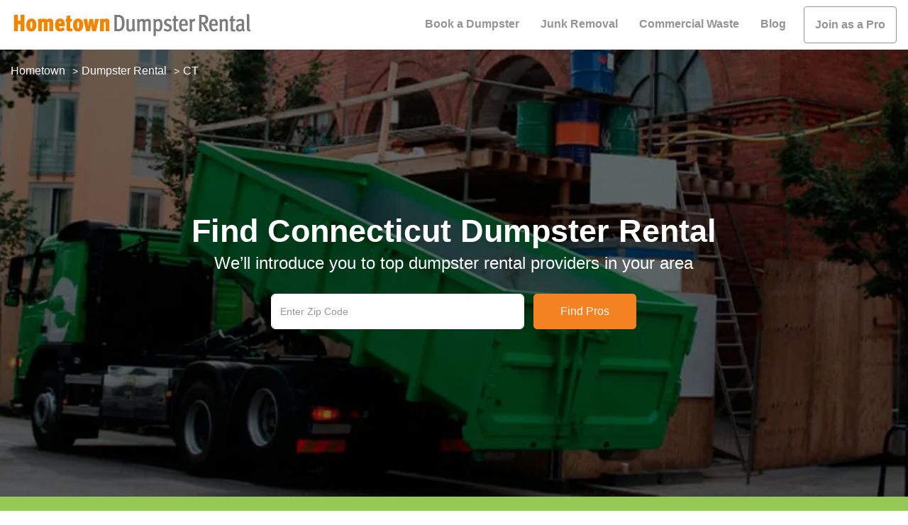

--- FILE ---
content_type: text/css
request_url: https://www.hometowndumpsterrental.com/styles.a27a1a81a1b449822050.css
body_size: 3393
content:
@media only screen and (min-width:768px){.zip-finder .bk-junk-removal{background-image:url(/images/backgrounds/junk-removal.webp)}.zip-finder .bk-dumpster{background-image:url(/images/backgrounds/dumpster.webp)}.zip-finder .bk-dumpster-rental{background-image:url(/images/backgrounds/dumpster-rental.webp)}.zip-finder .bk-comercial-trash-service{background-image:url(/images/backgrounds/comercial-trash-service.webp)}.zip-finder .bk-barn-demolition{background-image:url(/images/backgrounds/barn-demolition.webp)}.zip-finder .bk-chimney-removal{background-image:url(/images/backgrounds/chimney-removal.webp)}.zip-finder .bk-commercial-demolition{background-image:url(/images/backgrounds/commercial-demolition.webp)}.zip-finder .bk-concrete-removal{background-image:url(/images/backgrounds/concrete-removal.webp)}.zip-finder .bk-demolition-contractors{background-image:url(/images/backgrounds/demolition-contractors.webp)}.zip-finder .bk-home-demolition{background-image:url(/images/backgrounds/home-demolition.webp)}.zip-finder .bk-house-demolition{background-image:url(/images/backgrounds/house-demolition.webp)}.zip-finder .bk-interior-demolition{background-image:url(/images/backgrounds/interior-demolition.webp)}.zip-finder .bk-mobile-home-demolition{background-image:url(/images/backgrounds/mobile-home-demolition.webp)}.zip-finder .bk-oil-tank-removal{background-image:url(/images/backgrounds/oil-tank-removal.webp)}.zip-finder .bk-pool-removal{background-image:url(/images/backgrounds/pool-removal.webp)}.zip-finder .bk-residential-demolition{background-image:url(/images/backgrounds/residential-demolition.webp)}.zip-finder .bk-barn-demolition-single{background-image:url(/images/backgrounds/barn-demolition-single.webp)}.zip-finder .bk-chimney-removal-single{background-image:url(/images/backgrounds/chimney-removal-single.webp)}.zip-finder .bk-commercial-demolition-single{background-image:url(/images/backgrounds/commercial-demolition-single.webp)}.zip-finder .bk-concrete-removal-single{background-image:url(/images/backgrounds/concrete-removal-single.webp)}.zip-finder .bk-demolition-contractors-single{background-image:url(/images/backgrounds/demolition-contractors-single.webp)}.zip-finder .bk-house-demolition-single{background-image:url(/images/backgrounds/house-demolition-single.webp)}.zip-finder .bk-interior-demolition-single{background-image:url(/images/backgrounds/interior-demolition-single.webp)}.zip-finder .bk-mobile-home-demolition-single{background-image:url(/images/backgrounds/mobile-home-demolition-single.webp)}.zip-finder .bk-oil-tank-removal-single{background-image:url(/images/backgrounds/oil-tank-removal-single.webp)}.zip-finder .bk-pool-removal-single{background-image:url(/images/backgrounds/pool-removal-single.webp)}.zip-finder .bk-residential-demolition-single{background-image:url(/images/backgrounds/residential-demolition-single.webp)}.zip-finder .bk-comercial-trash-service-single{background-image:url(/images/backgrounds/comercial-trash-service-single.webp)}.zip-finder .bk-dumpster-rental-single{background-image:url(/images/backgrounds/dumpster-rental-single.webp)}.zip-finder .bk-dumpster-single{background-image:url(/images/backgrounds/dumpster-single.webp)}.zip-finder .bk-junk-removal-single{background-image:url(/images/backgrounds/junk-removal-single.webp)}}.banner-contractor{background-color:#fefefe;padding:30px 0}.banner-contractor .banner-img{height:auto;padding-top:30px;width:40%}@media only screen and (min-width:769px){.banner-contractor .banner-img{width:100%}}.banner-contractor.demolition{padding:0}.banner-contractor.demolition .banner-img{width:auto}.banner-contractor h2{color:#212529;font-size:3rem;line-height:3rem;margin-bottom:10px;padding:0 15px}@media only screen and (max-width:768px){.banner-contractor h2{font-size:2.6rem;margin-top:25px}}@media only screen and (max-width:480px){.banner-contractor h2{font-size:2rem;line-height:2rem}}.banner-contractor h4{color:#212529;font-size:1.8rem;line-height:1;margin-bottom:20px}@media only screen and (max-width:768px){.banner-contractor h4{font-size:1.4rem}}.banner-contractor .btn{width:200px}#quote-steps-modal .nextzip{position:relative}#quote-steps-modal .nextzip.show-preloader{color:#db6c0a}#quote-steps-modal .nextzip.show-preloader:after{display:block}#quote-steps-modal .nextzip:after{animation:spin 1s linear infinite;border:2px solid #fefefe;border-radius:100%;border-top:3px solid orange;bottom:0;content:"";display:none;height:20px;left:0;margin:auto;position:absolute;right:0;top:0;width:20px}#quote-steps-modal .nextzip:disabled,#quote-steps-modal .nextzip:disabled:hover{color:#999}@media only screen and (min-width:550px){#quote-steps-modal .modal-dialog{margin:auto}}#quote-steps-modal .modal-dialog .modal-content{background-color:#e8e8e8;border:none;border-radius:10px}#quote-steps-modal .modal-dialog .modal-content .modal-header{border-color:transparent;flex-wrap:wrap}#quote-steps-modal .modal-dialog .modal-content .modal-header .close.hide{cursor:default;opacity:0}#quote-steps-modal .modal-dialog .modal-content .modal-header .close span{font-size:3rem}#quote-steps-modal .modal-dialog .modal-content .modal-body>div{margin-bottom:10px}#quote-steps-modal .modal-dialog .modal-content .modal-body p{margin:1rem 0}#quote-steps-modal .modal-dialog .modal-content .agree{margin:0 auto;width:80%}#quote-steps-modal .modal-dialog .modal-content .steps{position:relative}#quote-steps-modal .modal-dialog .modal-content .steps.onlyzip{display:block}#quote-steps-modal .modal-dialog .modal-content .steps .onError{color:#f58220}#quote-steps-modal .modal-dialog .modal-content .steps .step{display:none}#quote-steps-modal .modal-dialog .modal-content .steps .step:first-child{display:block}#quote-steps-modal .modal-dialog .modal-content .steps .step .modal-body{padding:0 30px 10px}#quote-steps-modal .modal-dialog .modal-content .steps .step .modal-footer{border-color:transparent;padding:30px 20px 20px}#quote-steps-modal .modal-dialog .modal-content .steps .step .modal-footer .btn{border-radius:4px;font-size:1.35rem;line-height:2rem;padding:6px 32px}#quote-steps-modal .modal-dialog .modal-content .steps .step.confirm{background-color:#e8e8e8;border-radius:10px;display:none;height:100%;left:0;margin-top:-10px;position:absolute;top:0;width:100%;z-index:1}#quote-steps-modal .modal-dialog .modal-content .steps .step.confirm.show{display:block}#quote-steps-modal .modal-dialog .modal-content .steps .step.confirm h3{color:#333;font-size:2rem;line-height:2.7rem;margin:0 0 10px;text-align:center;width:100%}#quote-steps-modal .modal-dialog .modal-content .steps .step.confirm h3 span{color:#f58220;font-weight:700}#quote-steps-modal .modal-dialog .modal-content .steps .step.confirm .modal-footer{justify-content:center}#quote-steps-modal .modal-dialog .modal-content .steps .step .step-ok h3{color:#333;font-size:3rem;font-weight:700;line-height:4rem;margin:0 0 10px;padding:30px 40px 50px;text-align:center;width:100%}#quote-steps-modal .modal-dialog .modal-content .steps .step .step-only-zip h3,#quote-steps-modal .modal-dialog .modal-content .steps .step .step-zip h3{color:#333;font-size:2rem;font-weight:700;line-height:2.2rem;margin:0 0 10px;text-align:center;width:100%}#quote-steps-modal .modal-dialog .modal-content .steps .step .step-only-zip .onError,#quote-steps-modal .modal-dialog .modal-content .steps .step .step-zip .onError{text-align:center}#quote-steps-modal .modal-dialog .modal-content .steps .step .step-only-zip label,#quote-steps-modal .modal-dialog .modal-content .steps .step .step-zip label{color:#333;font-size:1.8rem;font-weight:700;line-height:1.4rem;margin:12px 0 0;text-align:center;width:100%}#quote-steps-modal .modal-dialog .modal-content .steps .step .step-only-zip input[type=text],#quote-steps-modal .modal-dialog .modal-content .steps .step .step-zip input[type=text]{background-color:#fff;background-image:none;border:1px solid #ccc;border-radius:4px;box-shadow:inset 0 1px 1px rgba(0,0,0,.075);color:#555;display:block;font-size:1.4rem;height:34px;line-height:1.4rem;margin:4px auto;padding:6px 12px;text-align:center;width:170px}#quote-steps-modal-library{padding:0 20px 10px}@media(max-width:1050px){.ondeffBackdrop{min-height:700px!important}}.display-none-form{display:none}@media(max-width:350px){.footer-modal-btn{display:flex;flex-direction:column-reverse;gap:10px}.footer-modal-btn button{width:100%}}.modal-header{align-items:flex-start;border-color:transparent;display:flex;flex-wrap:nowrap!important;justify-content:flex-end;padding:0 0 0 20px}.modal-header .close{background-color:transparent;border:0;color:#000;float:right;font-size:1.5rem;font-weight:700;line-height:1;opacity:.5;text-shadow:0 1px 0 #fff}.modal-header .close.hide{cursor:default;opacity:0}.modal-header .close span{font-size:3rem}.modal-header .close:hover{background:0 0;color:#f18400;opacity:.8;transform:none}.get-a-quote{background-color:#f58220;border:1px solid #f58220;border-radius:4px;color:#fefefe;font-size:1.8rem;margin-top:15px;padding:7px 20px;text-align:center}.get-a-quote:hover{color:#fefefe;cursor:pointer;text-decoration:none;text-decoration:underline}@media(max-width:768px){.get-a-quote-profile-page{width:100%}}.profile-button-form{background-color:#f58220;border:1px solid #f58220;border-radius:4px;color:#fefefe;display:block;width:100%}.price-book-button,.price-book-button-sidebar,.profile-button-form{font-size:1.8rem;margin-top:15px;padding:7px 20px;text-align:center}.price-book-button,.price-book-button-sidebar{background-color:#fefefe;border:1px solid #337ab7;border-radius:4px;color:#337ab7}.price-book-button-sidebar{width:100%}@media(max-width:768px){.price-book-button{width:100%}}.service-blog{border:1px solid #949494;border-radius:6px;color:#f58220;display:inline-block;font-size:1.4rem;font-weight:700;line-height:2rem;margin-bottom:20px;padding:3px 8px}.profile-button-review-form{background-color:#f58220;border:2px solid #f58220;border-radius:4px;color:#fff;cursor:pointer;padding:3px 20px;text-align:center;text-decoration:none}.profile-button-review-form:hover{text-decoration:underline}.review-quote-step-modal{display:flex;justify-content:space-between;padding:0 0 1rem}.review-quote-step-modal h2{font-size:2.2rem;font-weight:600;line-height:2rem;margin-bottom:0;padding:25px 0 10px 18px}.review-quote-step-modal .close{align-items:flex-start;display:flex;justify-content:center}.review-quote-step-modal .close span{margin-top:-5px}.onlineBookingMessage{margin-left:22px}.google-place-autocomplete legend{float:none}.how-to-guides-image{padding:50px 0 25px}.how-to-guides-image h2{color:#212529;font-size:2.4rem;font-weight:700;line-height:2.6rem;margin-bottom:20px}.how-to-guides-image .articleContainer{background-size:cover!important;border-radius:10px;height:300px;margin-bottom:20px;position:relative}@media only screen and (min-width:992px){.how-to-guides-image .articleContainer{flex:0 0 auto;width:48.9%}}@media only screen and (min-width:1200px){.how-to-guides-image .articleContainer{flex:0 0 auto;width:32.1%}}.how-to-guides-image .articleContainer:after{background:rgba(0,0,0,.35);border-radius:10px;content:"";height:100%;left:0;position:absolute;top:0;width:100%}.how-to-guides-image .article{height:100%;margin-bottom:25px;position:absolute;text-decoration:none;z-index:2}.how-to-guides-image .article .image img{width:100%}.how-to-guides-image .article .text{align-items:flex-end;color:#fff;display:flex;font-size:1.8rem;font-weight:700;height:90%;justify-content:center;line-height:2.5rem;min-height:70px;padding:10px;text-align:left}.how-to-guides-image .article:hover{color:#fff;text-decoration:underline}.how-to-guides-bg{background-color:#f7f7f7!important;border-top:1px solid #f7f7f7}input:-webkit-autofill,input:-webkit-autofill:active,input:-webkit-autofill:focus,input:-webkit-autofill:hover{background-color:transparent!important;-webkit-transition:background-color 5000s ease-in-out 0s;transition:background-color 5000s ease-in-out 0s}.ReactModal__Overlay{opacity:0;overflow-x:hidden;overflow-y:auto;padding:20px;transition:opacity .5s ease-in-out}.ReactModal__Overlay--after-open{opacity:1}@media(max-width:640px){.ReactModal__Overlay--after-open{padding:1%!important}}@media(max-height:400px){.ReactModal__Overlay--after-open{padding:1%!important}}.ReactModal__Overlay--before-close{opacity:0}.ReactModal__Body--open{overflow:hidden}.ReactModal__Content{display:flex;flex-direction:column;padding:20px 30px 30px!important;transition:all .5s ease-in-out}@media(max-width:640px){.ReactModal__Content{inset:auto!important;min-height:99vh;transform:none!important;width:98%!important}}@media(max-height:400px){.ReactModal__Content{inset:auto!important;min-height:98.5vh;transform:none!important;width:98%!important}}.modal-steps-form-container{display:flex;flex:3 1;flex-direction:column;justify-content:flex-start}.modal-steps-form .react-stars{line-height:34px}.modal-steps-form .react-stars span{margin-right:10px}.modal-steps-form .preloader-container{display:inline-block;position:relative}.modal-steps-form .preloader-container .preloader{animation-duration:2s;animation-iteration-count:infinite;animation-name:spin;border:5px solid #eee;border-radius:50%;border-top-color:#db6c0a;height:30px;left:-15px;position:absolute;top:-15px;width:30px}@keyframes spin{0%{transform:rotate(0deg)}to{transform:rotate(1turn)}}.modal-steps-form .step{display:none}.modal-steps-form .step.current{display:block}.modal-steps-form .error{background-color:#ffeded;color:#ab3030;margin:15px 0;padding:5px;text-align:center}@media(max-width:640px){.modal-steps-form .error{font-size:1.7rem;line-height:2.3rem}}.modal-steps-form .json-paragraph{font-size:1.4rem;margin:20px 0}@media(max-width:640px){.modal-steps-form .json-paragraph{font-size:1.8rem;line-height:2.4rem}}.modal-steps-form .json-paragraph h4{margin-bottom:1rem}.modal-steps-form .json-paragraph.centred{text-align:center}.modal-steps-form .json-message{font-size:2rem;line-height:2.8rem;margin:35px 5px}.modal-steps-form .json-message.centred{text-align:center}.modal-steps-form .actions{margin:30px 0 0;text-align:center}.modal-steps-form .actions button,.modal-steps-form .actions input{background-color:#f58220;border:none;border-radius:4px;box-shadow:0 1px 1px rgba(0,0,0,.14);color:#fefefe;font-size:1.4rem;line-height:2.4rem;margin:0 5px;padding:6px 20px;text-transform:uppercase}@media(max-width:640px){.modal-steps-form .actions button,.modal-steps-form .actions input{font-size:1.6rem}}.modal-steps-form .actions .steps-modal-back{background-color:transparent;box-shadow:none;color:#263238}.modal-steps-form .actions .terms{background:#eeeeee87;color:#666;font-size:1.4rem;line-height:1.8rem;margin-top:25px;padding:15px;text-align:left}@media(max-width:640px){.modal-steps-form .actions .terms{font-size:1.6rem}}@media(min-width:640px){.modal-steps-form .actions .terms{text-align:center}.modal-steps-form .actions .terms br{display:none}}.modal-steps-form .actions .terms a{color:#337ab7}.modal-steps-form .actions .terms p:last-child{margin:0}.modal-steps-confirm,.modal-steps-fail,.modal-steps-ok{display:none;flex-direction:column}.modal-steps-confirm h4,.modal-steps-fail h4,.modal-steps-ok h4{font-size:1.8rem;line-height:3rem;text-align:center}.modal-steps-confirm h4 span,.modal-steps-fail h4 span,.modal-steps-ok h4 span{color:#f58220}.modal-steps-confirm.show,.modal-steps-fail.show,.modal-steps-ok.show{align-items:center;background-color:#fefefe;display:flex;height:100%;justify-content:center;left:0;position:absolute;top:0;width:100%}.modal-steps-confirm.show h4,.modal-steps-fail.show h4,.modal-steps-ok.show h4{display:block}.modal-steps-header{align-items:center;display:flex;justify-content:space-between;margin:0 -10px}.modal-steps-header h2{color:#263238;font-size:1.6rem;line-height:2rem;margin:0}.modal-steps-header .modal-x-close{background-color:transparent;background-image:url(/x-close-black.svg);background-position:50%;background-repeat:no-repeat;background-size:contain;border:none;height:14px;width:14px}.modal-steps-percentage{margin:15px -30px 25px}.modal-steps-percentage .line{border-bottom:1px solid #eee}.modal-steps-percentage .percentage-container{background-color:#eaeaea;height:4px}.modal-steps-percentage .percentage-container .percentage-bar{background-color:#f58220;height:4px;transition:width .5s ease-in-out}.popularProjectsNearYou{padding:40px 0}.popularProjectsNearYou h3{color:#212529;font-size:2.4rem;font-weight:700;line-height:3rem;margin-bottom:30px;padding:0 5px}@media only screen and (max-width:768px){.popularProjectsNearYou h3{font-size:2.6rem}}@media only screen and (max-width:480px){.popularProjectsNearYou h3{font-size:2rem;line-height:2rem}}.popularProjectsNearYou .popularProjects{-moz-column-count:1;column-count:1;gap:0;padding-left:5px}@media only screen and (min-width:481px){.popularProjectsNearYou .popularProjects{-moz-column-count:2;column-count:2}}@media only screen and (min-width:769px){.popularProjectsNearYou .popularProjects{-moz-column-count:3;column-count:3}}@media only screen and (min-width:992px){.popularProjectsNearYou .popularProjects{-moz-column-count:4;column-count:4}}.popularProjectsNearYou .popularProjects li{list-style:none}.popularProjectsNearYou .eachProject{border:1px solid #d9d9d9}.popularProjectsNearYou .eachProject a{align-items:center;cursor:pointer;display:flex;flex-direction:row;gap:10px;margin-bottom:5px;margin-left:20px;margin-top:5px;text-decoration:none}.popularProjectsNearYou .eachProject a div img{max-height:60px}.popularProjectsNearYou .eachProject a div p{color:#212529;font-size:1.5rem;font-weight:500;margin:0}.popularProjectsNearYou .eachProject a div p:hover{text-decoration:underline}.popular-articles{padding-top:75px}@media only screen and (max-width:768px){.popular-articles{padding-top:45px}}.popular-articles .articles{margin:0 auto;padding:0 50px 75px}@media only screen and (max-width:768px){.popular-articles .articles{padding:0}}.popular-articles h2{font-size:2rem;line-height:2.6rem;margin-bottom:20px;text-align:center}@media only screen and (max-width:768px){.popular-articles h2{text-align:center}}.popular-articles .article{color:#646464;font-size:1.4rem;font-weight:700;line-height:2rem;margin:0 auto;text-decoration:none;width:290px}@media only screen and (max-width:1201px){.popular-articles .article{width:270px}}@media only screen and (max-width:991px){.popular-articles .article{margin-bottom:25px;width:290px}}.popular-articles .article:hover{color:#f58220;text-decoration:none}.popular-articles .article .image{background-color:#fefefe;height:142px;overflow:hidden;width:100%}.popular-articles .article .image img{width:100%}.popular-articles .article .text{align-items:center;background-color:#fefefe;display:flex;justify-content:center;min-height:56px;padding:8px 15px}.stateArticles .popular-articles{padding-top:45px}@media only screen and (max-width:768px){.stateArticles .popular-articles{padding-top:45px}}.stateArticles .popular-articles .articleContainer{background-size:cover!important;border-radius:10px;height:200px;margin-bottom:20px;margin-left:10px;padding:0;position:relative}@media only screen and (min-width:375px){.stateArticles .popular-articles .articleContainer{flex:0 0 auto;margin-left:10px;width:95%}}@media only screen and (min-width:992px){.stateArticles .popular-articles .articleContainer{flex:0 0 auto;margin-left:0;width:48%}}@media only screen and (min-width:1200px){.stateArticles .popular-articles .articleContainer{flex:0 0 auto;margin-left:0;width:32%}}.stateArticles .popular-articles h2{font-size:2.4rem;line-height:2.6rem;margin-bottom:20px;text-align:center}@media only screen and (max-width:991px){.stateArticles .popular-articles h2{text-align:center}}.stateArticles .popular-articles .eachArticle{margin-bottom:25px;position:relative;text-decoration:none;z-index:1}.stateArticles .popular-articles .eachArticle .image{height:100%;position:absolute;width:92vw}.stateArticles .popular-articles .eachArticle .image img{border-radius:10px;filter:brightness(.7);height:200px;-o-object-fit:cover;object-fit:cover;width:100%}.stateArticles .popular-articles .eachArticle .text{align-items:flex-end;color:#fff;display:flex;font-size:1.8rem;font-weight:700;height:200px;line-height:2.5rem;padding:20px;position:absolute;text-align:left;width:80vw;z-index:2}.stateArticles .popular-articles .eachArticle .text span:hover{color:#fff;text-decoration:underline}@media only screen and (min-width:575px){.stateArticles .popular-articles .eachArticle .image{width:513px}.stateArticles .popular-articles .eachArticle .text{width:461.7px}}@media only screen and (min-width:768px){.stateArticles .popular-articles .eachArticle .image{width:589px}.stateArticles .popular-articles .eachArticle .text{width:530.1px}}@media only screen and (min-width:992px){.stateArticles .popular-articles .eachArticle .image{width:412.8px}.stateArticles .popular-articles .eachArticle .text{width:371.52px}}@media only screen and (min-width:1200px){.stateArticles .popular-articles .eachArticle .image{width:332.8px}.stateArticles .popular-articles .eachArticle .text{width:299.52px}}@media only screen and (min-width:1400px){.stateArticles .popular-articles .eachArticle .image{width:390.4px}.stateArticles .popular-articles .eachArticle .text{width:351.36px}}

--- FILE ---
content_type: application/javascript
request_url: https://www.hometowndumpsterrental.com/component---src-templates-state-page-dumpster-js-0590ce8b3ff6718033d3.js
body_size: 2449
content:
"use strict";(self.webpackChunkbookable=self.webpackChunkbookable||[]).push([[682],{73698:function(e,t,a){a.d(t,{Z:function(){return l}});var r=a(94578),n=a(67294),o=a(38663),c=a.n(o),i=a(10526),s=a(55948),l=function(e){function t(t){var a;return(a=e.call(this,t)||this).handleClick=function(){a.childRef.current&&a.childRef.current.triggerChangeShowModal()},a.addBreadcrumb=function(){if(void 0!==a.props.state||a.props.breadcrumb)return n.createElement(i.Z,{code:a.code,place:a.place,codes:a.codes,url:a.props.url})},a.pickBg=function(){var e="bk-"+a.code;return"bk-home"===e&&(e="bk-home-"+a.env.site),void 0!==a.props.state&&(e+="-single"),e},a.handleSubmit=function(e){e.preventDefault();var t=a.state.zip;a.validateValue(t)?a.validateNumber(t)?a.redirectToKpp?a.getUrl(t,!0):"dumpster"===a.env.site?("junk-removal"==a.code?a.setState(Object.assign({},a.state,{ondeffCode:"junkRemovalQuoteRequest"})):"comercial-trash-service"==a.code?a.setState(Object.assign({},a.state,{ondeffCode:"commercialWasteQuoteRequest"})):a.setState(Object.assign({},a.state,{ondeffCode:"priceAndAvailabilityForm"})),a.handleClick()):a.finderopenmodal?(a.setState(Object.assign({},a.state,{ondeffCode:"demolitionQuoteRequest"})),a.handleClick()):a.getUrl(t,!0):a.showError("The zip code must have 5 number"):a.showError("Zip Code is required")},a.handleInputChange=function(e){var t,r=e.target,n=r.value,o=r.name;a.setState(((t={})[o]=n,t))},a.validateValue=function(e){return""!==e},a.validateNumber=function(e){return new RegExp("^\\d{5}$").test(e)},a.getUrl=function(e,t){var r="/api/v1/kpp/service_types/"+a.code+"/zip_codes/"+e,n=a.service+r,o={"Ocp-Apim-Subscription-Key":"30ca1663de42420bb4a9894d1898e91e"};fetch(n,{method:"get",headers:o}).then((function(e){return 400===e.status?"/redirect/no-zip-found":e.json()})).then((function(r){a.cookies(e),a.setState({redirect:r}),t&&a.redirect(r)})).catch((function(e){console.log(e)}))},a.cookies=function(e){c().set("zipcode",e)},a.showError=function(e){var t=document.getElementById(a.props.id);t.value="",t.placeholder=e},a.redirect=function(e){"object"==typeof e||Array.isArray(e)?window.location.replace("/redirect/no-zip-found"):window.location.replace("/"+e)},a.state={zip:"",ondeffCode:"priceAndAvailabilityForm"},void 0!==a.props.state?a.place={name:void 0,state:{name:a.props.state.name,av:a.props.state.av}}:a.place=a.props.place,a.code=a.props.code,a.codes=a.props.codes,a.service="https://apihometown.azure-api.net/dapi",a.env=a.props.env,a.finderopenmodal=a.props.finderopenmodal,a.redirectToKpp=a.props.redirectToKpp,a.proId=a.props.proid,a.initialCommercailData=[{key:"project_type",value:"509"}],a.childRef=n.createRef(),a}return(0,r.Z)(t,e),t.prototype.render=function(){return n.createElement(n.Fragment,null,n.createElement("div",{className:"zip-finder "+this.env.site+" small"},n.createElement("div",{className:"container-fluid"},this.addBreadcrumb(),n.createElement("section",{className:"row"},n.createElement("div",{className:"header-image header-image-home col-12 "+this.pickBg()+" "+(this.props.nobg?"header-image-home-bg-demo":"")},n.createElement("div",{className:"row justify-content-center align-items-center h-100"},n.createElement("div",{className:"col-md-12 col-lg-8 hero-title text-center"},n.createElement("h1",null,this.props.title),n.createElement("h3",null,this.props.text),n.createElement("form",{className:"row justify-content-center",onSubmit:this.handleSubmit},n.createElement("div",{className:"col-md-12 col-lg-8 col-lg-offset-2 search"},n.createElement("div",{className:"input-group",id:"searcher"},n.createElement("input",{id:this.props.id,className:"form-control",type:"search",name:"zip",value:this.state.zip,placeholder:"Enter Zip Code",onChange:this.handleInputChange,maxLength:"5"}),n.createElement("button",{type:"submit",id:"getStarted",className:"btn btn-primary btn-sm"},this.props.button)))))))),this.props.bottomtext&&n.createElement("section",{className:"row title"},n.createElement("div",{className:"col-12"},n.createElement("h3",{className:"justify-content-center text-white"},this.props.bottomtext))))),n.createElement(s.Z,{proid:this.proId,ondeffCode:this.state.ondeffCode,ref:this.childRef,initialFormData:"commercialWasteQuoteRequest"===this.state.ondeffCode&&this.initialCommercailData}))},t}(n.Component)},84083:function(e,t,a){a.r(t),a.d(t,{default:function(){return l}});var r=a(67294),n=a(94578),o=function(e){function t(t){var a;return(a=e.call(this,t)||this).articles=a.props.articles,a}return(0,n.Z)(t,e),t.prototype.render=function(){return r.createElement("div",{className:"container popular-articles"},r.createElement("h2",null,"Popular Articles"),r.createElement("div",{className:"articles"},r.createElement("div",{className:"row",style:{gap:"20px"}},this.articles.map((function(e,t){return r.createElement("div",{key:t,className:"articleContainer"},r.createElement("a",{href:e.url,className:"eachArticle"},r.createElement("div",{className:"image"},r.createElement("img",{src:e.image.path,alt:e.image.alt,loading:"lazy"})),r.createElement("div",{className:"text"},r.createElement("span",null,e.title))))})))))},t}(r.Component),c=a(73698),i=a(10112),s=function(e){function t(t){var a;return(a=e.call(this,t)||this).pickTitle=function(){var e="Top {state} Cities for {type}";return a.codes.map((function(t){t.code===a.code&&(e=e.replace("{type}",t.name))})),"demolition-contractors"===a.code&&(e=e.replace("{type}","Demolition Contractors")),e=e.replace("{state}",a.props.state.name)},a.more=function(){var e="";a.codes.map((function(t){t.code===a.code&&(e="/"+t.paths.name)}));var t="";if("district-of-columbia"===a.state.slug)t="District_of_Columbia";else t=a.state.slug.replace(/ /g,"_").replace(/-/g,"_");var n="/all-cities/"+t+e;return r.createElement("a",{className:"more",href:n},"More Places")},a.env=a.props.env,a.code=a.props.code,a.state=a.props.state,a.codes=a.props.codes,a.cities=a.props.cities.length>0?a.props.cities:[],a.cities.sort((function(e,t){return e.place>t.place?1:t.place>e.place?-1:0})),a}return(0,n.Z)(t,e),t.prototype.render=function(){return r.createElement("section",{className:"section cities-list",style:{background:"#e8e8e8"}},r.createElement("div",{className:"container"},r.createElement("div",{className:"row"},r.createElement("div",{className:"col-12 text-center"},r.createElement("h3",null,this.pickTitle()))),r.createElement("ul",{className:"all-cities"},this.cities.map((function(e,t){var a=e.place.split(",")[0];return r.createElement("li",{key:t},r.createElement("a",{href:"/"+e.url},a))}))),this.more()))},t}(r.Component),l=function(e){var t,a,n=e.pageContext,l=n.articles,d=n.code,p=n.codes.length>0?n.codes:[],m=n.state,u=n.env,h=n.cities.length>0?n.cities:[],f=n.seo_desc,v={url:n.url,env:u,code:d,page:"state",state:m,seo_desc:f};return r.createElement(i.Z,{seo:v,env:u,code:d},r.createElement(c.Z,{id:"home-zip-code",code:d,button:"Find Pros",bottomtext:"America's #1 Source for Dumpsters and Junk Removal",state:n.state,url:n.url,codes:p,env:u,title:(a="Find {state} {code}",p.map((function(e){return d===e.code&&(a=a.replace("{code}",e.name)),!0})),void 0!==m&&(a=a.replace("{state}",m.name)),a),text:(t="We’ll introduce you to top {code} providers in your area",p.map((function(e){return d===e.code&&(t=t.replace("{code}",e.name.toLowerCase())),!0})),t),finderopenmodal:!1}),r.createElement(s,{cities:h,code:d,state:m,codes:p,env:u}),r.createElement("div",{className:"stateArticles"},r.createElement(o,{articles:l})))}}}]);
//# sourceMappingURL=component---src-templates-state-page-dumpster-js-0590ce8b3ff6718033d3.js.map

--- FILE ---
content_type: application/javascript
request_url: https://www.hometowndumpsterrental.com/app-98d25ae562aaec67cb30.js
body_size: 43574
content:
(self.webpackChunkbookable=self.webpackChunkbookable||[]).push([[143],{22393:function(e,t){"use strict";var n=Object.assign||function(e){for(var t=1;t<arguments.length;t++){var n=arguments[t];for(var r in n)Object.prototype.hasOwnProperty.call(n,r)&&(e[r]=n[r])}return e},r=function(e){var t=e.location,n=t.search,r=t.hash,o=t.href,i=t.origin,s=t.protocol,u=t.host,c=t.hostname,l=t.port,f=e.location.pathname;!f&&o&&a&&(f=new URL(o).pathname);return{pathname:encodeURI(decodeURI(f)),search:n,hash:r,href:o,origin:i,protocol:s,host:u,hostname:c,port:l,state:e.history.state,key:e.history.state&&e.history.state.key||"initial"}},o=function(e,t){var o=[],i=r(e),a=!1,s=function(){};return{get location(){return i},get transitioning(){return a},_onTransitionComplete:function(){a=!1,s()},listen:function(t){o.push(t);var n=function(){i=r(e),t({location:i,action:"POP"})};return e.addEventListener("popstate",n),function(){e.removeEventListener("popstate",n),o=o.filter((function(e){return e!==t}))}},navigate:function(t){var u=arguments.length>1&&void 0!==arguments[1]?arguments[1]:{},c=u.state,l=u.replace,f=void 0!==l&&l;if("number"==typeof t)e.history.go(t);else{c=n({},c,{key:Date.now()+""});try{a||f?e.history.replaceState(c,null,t):e.history.pushState(c,null,t)}catch(h){e.location[f?"replace":"assign"](t)}}i=r(e),a=!0;var p=new Promise((function(e){return s=e}));return o.forEach((function(e){return e({location:i,action:"PUSH"})})),p}}},i=function(){var e=arguments.length>0&&void 0!==arguments[0]?arguments[0]:"/",t=e.indexOf("?"),n={pathname:t>-1?e.substr(0,t):e,search:t>-1?e.substr(t):""},r=0,o=[n],i=[null];return{get location(){return o[r]},addEventListener:function(e,t){},removeEventListener:function(e,t){},history:{get entries(){return o},get index(){return r},get state(){return i[r]},pushState:function(e,t,n){var a=n.split("?"),s=a[0],u=a[1],c=void 0===u?"":u;r++,o.push({pathname:s,search:c.length?"?"+c:c}),i.push(e)},replaceState:function(e,t,n){var a=n.split("?"),s=a[0],u=a[1],c=void 0===u?"":u;o[r]={pathname:s,search:c},i[r]=e},go:function(e){var t=r+e;t<0||t>i.length-1||(r=t)}}}},a=!("undefined"==typeof window||!window.document||!window.document.createElement),s=o(a?window:i()),u=s.navigate;t.V5=s},92098:function(e,t,n){"use strict";t.__esModule=!0,t.shallowCompare=t.validateRedirect=t.insertParams=t.resolve=t.match=t.pick=t.startsWith=void 0;var r,o=n(41143),i=(r=o)&&r.__esModule?r:{default:r};var a=function(e,t){return e.substr(0,t.length)===t},s=function(e,t){for(var n=void 0,r=void 0,o=t.split("?")[0],a=h(o),s=""===a[0],c=p(e),f=0,d=c.length;f<d;f++){var m=!1,g=c[f].route;if(g.default)r={route:g,params:{},uri:t};else{for(var y=h(g.path),_={},b=Math.max(a.length,y.length),w=0;w<b;w++){var k=y[w],x=a[w];if(l(k)){_[k.slice(1)||"*"]=a.slice(w).map(decodeURIComponent).join("/");break}if(void 0===x){m=!0;break}var E=u.exec(k);if(E&&!s){-1===v.indexOf(E[1])||(0,i.default)(!1);var O=decodeURIComponent(x);_[E[1]]=O}else if(k!==x){m=!0;break}}if(!m){n={route:g,params:_,uri:"/"+a.slice(0,w).join("/")};break}}}return n||r||null},u=/^:(.+)/,c=function(e){return u.test(e)},l=function(e){return e&&"*"===e[0]},f=function(e,t){return{route:e,score:e.default?0:h(e.path).reduce((function(e,t){return e+=4,!function(e){return""===e}(t)?c(t)?e+=2:l(t)?e-=5:e+=3:e+=1,e}),0),index:t}},p=function(e){return e.map(f).sort((function(e,t){return e.score<t.score?1:e.score>t.score?-1:e.index-t.index}))},h=function(e){return e.replace(/(^\/+|\/+$)/g,"").split("/")},d=function(e){for(var t=arguments.length,n=Array(t>1?t-1:0),r=1;r<t;r++)n[r-1]=arguments[r];return e+((n=n.filter((function(e){return e&&e.length>0})))&&n.length>0?"?"+n.join("&"):"")},v=["uri","path"];t.startsWith=a,t.pick=s,t.match=function(e,t){return s([{path:e}],t)},t.resolve=function(e,t){if(a(e,"/"))return e;var n=e.split("?"),r=n[0],o=n[1],i=t.split("?")[0],s=h(r),u=h(i);if(""===s[0])return d(i,o);if(!a(s[0],".")){var c=u.concat(s).join("/");return d(("/"===i?"":"/")+c,o)}for(var l=u.concat(s),f=[],p=0,v=l.length;p<v;p++){var m=l[p];".."===m?f.pop():"."!==m&&f.push(m)}return d("/"+f.join("/"),o)},t.insertParams=function(e,t){var n=e.split("?"),r=n[0],o=n[1],i=void 0===o?"":o,a="/"+h(r).map((function(e){var n=u.exec(e);return n?t[n[1]]:e})).join("/"),s=t.location,c=(s=void 0===s?{}:s).search,l=(void 0===c?"":c).split("?")[1]||"";return a=d(a,i,l)},t.validateRedirect=function(e,t){var n=function(e){return c(e)};return h(e).filter(n).sort().join("/")===h(t).filter(n).sort().join("/")},t.shallowCompare=function(e,t){var n=Object.keys(e);return n.length===Object.keys(t).length&&n.every((function(n){return t.hasOwnProperty(n)&&e[n]===t[n]}))}},8768:function(e,t,n){"use strict";n.r(t),n.d(t,{afterMain:function(){return k},afterRead:function(){return _},afterWrite:function(){return O},applyStyles:function(){return D},arrow:function(){return G},auto:function(){return s},basePlacements:function(){return u},beforeMain:function(){return b},beforeRead:function(){return g},beforeWrite:function(){return x},bottom:function(){return o},clippingParents:function(){return f},computeStyles:function(){return ne},createPopper:function(){return De},createPopperBase:function(){return je},createPopperLite:function(){return Le},detectOverflow:function(){return ye},end:function(){return l},eventListeners:function(){return oe},flip:function(){return _e},hide:function(){return ke},left:function(){return a},main:function(){return w},modifierPhases:function(){return C},offset:function(){return xe},placements:function(){return m},popper:function(){return h},popperGenerator:function(){return Te},popperOffsets:function(){return Ee},preventOverflow:function(){return Oe},read:function(){return y},reference:function(){return d},right:function(){return i},start:function(){return c},top:function(){return r},variationPlacements:function(){return v},viewport:function(){return p},write:function(){return E}});var r="top",o="bottom",i="right",a="left",s="auto",u=[r,o,i,a],c="start",l="end",f="clippingParents",p="viewport",h="popper",d="reference",v=u.reduce((function(e,t){return e.concat([t+"-"+c,t+"-"+l])}),[]),m=[].concat(u,[s]).reduce((function(e,t){return e.concat([t,t+"-"+c,t+"-"+l])}),[]),g="beforeRead",y="read",_="afterRead",b="beforeMain",w="main",k="afterMain",x="beforeWrite",E="write",O="afterWrite",C=[g,y,_,b,w,k,x,E,O];function P(e){return e?(e.nodeName||"").toLowerCase():null}function A(e){if(null==e)return window;if("[object Window]"!==e.toString()){var t=e.ownerDocument;return t&&t.defaultView||window}return e}function S(e){return e instanceof A(e).Element||e instanceof Element}function T(e){return e instanceof A(e).HTMLElement||e instanceof HTMLElement}function j(e){return"undefined"!=typeof ShadowRoot&&(e instanceof A(e).ShadowRoot||e instanceof ShadowRoot)}var D={name:"applyStyles",enabled:!0,phase:"write",fn:function(e){var t=e.state;Object.keys(t.elements).forEach((function(e){var n=t.styles[e]||{},r=t.attributes[e]||{},o=t.elements[e];T(o)&&P(o)&&(Object.assign(o.style,n),Object.keys(r).forEach((function(e){var t=r[e];!1===t?o.removeAttribute(e):o.setAttribute(e,!0===t?"":t)})))}))},effect:function(e){var t=e.state,n={popper:{position:t.options.strategy,left:"0",top:"0",margin:"0"},arrow:{position:"absolute"},reference:{}};return Object.assign(t.elements.popper.style,n.popper),t.styles=n,t.elements.arrow&&Object.assign(t.elements.arrow.style,n.arrow),function(){Object.keys(t.elements).forEach((function(e){var r=t.elements[e],o=t.attributes[e]||{},i=Object.keys(t.styles.hasOwnProperty(e)?t.styles[e]:n[e]).reduce((function(e,t){return e[t]="",e}),{});T(r)&&P(r)&&(Object.assign(r.style,i),Object.keys(o).forEach((function(e){r.removeAttribute(e)})))}))}},requires:["computeStyles"]};function L(e){return e.split("-")[0]}var M=Math.max,I=Math.min,R=Math.round;function N(){var e=navigator.userAgentData;return null!=e&&e.brands&&Array.isArray(e.brands)?e.brands.map((function(e){return e.brand+"/"+e.version})).join(" "):navigator.userAgent}function F(){return!/^((?!chrome|android).)*safari/i.test(N())}function W(e,t,n){void 0===t&&(t=!1),void 0===n&&(n=!1);var r=e.getBoundingClientRect(),o=1,i=1;t&&T(e)&&(o=e.offsetWidth>0&&R(r.width)/e.offsetWidth||1,i=e.offsetHeight>0&&R(r.height)/e.offsetHeight||1);var a=(S(e)?A(e):window).visualViewport,s=!F()&&n,u=(r.left+(s&&a?a.offsetLeft:0))/o,c=(r.top+(s&&a?a.offsetTop:0))/i,l=r.width/o,f=r.height/i;return{width:l,height:f,top:c,right:u+l,bottom:c+f,left:u,x:u,y:c}}function H(e){var t=W(e),n=e.offsetWidth,r=e.offsetHeight;return Math.abs(t.width-n)<=1&&(n=t.width),Math.abs(t.height-r)<=1&&(r=t.height),{x:e.offsetLeft,y:e.offsetTop,width:n,height:r}}function U(e,t){var n=t.getRootNode&&t.getRootNode();if(e.contains(t))return!0;if(n&&j(n)){var r=t;do{if(r&&e.isSameNode(r))return!0;r=r.parentNode||r.host}while(r)}return!1}function q(e){return A(e).getComputedStyle(e)}function B(e){return["table","td","th"].indexOf(P(e))>=0}function z(e){return((S(e)?e.ownerDocument:e.document)||window.document).documentElement}function V(e){return"html"===P(e)?e:e.assignedSlot||e.parentNode||(j(e)?e.host:null)||z(e)}function Z(e){return T(e)&&"fixed"!==q(e).position?e.offsetParent:null}function Q(e){for(var t=A(e),n=Z(e);n&&B(n)&&"static"===q(n).position;)n=Z(n);return n&&("html"===P(n)||"body"===P(n)&&"static"===q(n).position)?t:n||function(e){var t=/firefox/i.test(N());if(/Trident/i.test(N())&&T(e)&&"fixed"===q(e).position)return null;var n=V(e);for(j(n)&&(n=n.host);T(n)&&["html","body"].indexOf(P(n))<0;){var r=q(n);if("none"!==r.transform||"none"!==r.perspective||"paint"===r.contain||-1!==["transform","perspective"].indexOf(r.willChange)||t&&"filter"===r.willChange||t&&r.filter&&"none"!==r.filter)return n;n=n.parentNode}return null}(e)||t}function K(e){return["top","bottom"].indexOf(e)>=0?"x":"y"}function Y(e,t,n){return M(e,I(t,n))}function J(e){return Object.assign({},{top:0,right:0,bottom:0,left:0},e)}function X(e,t){return t.reduce((function(t,n){return t[n]=e,t}),{})}var G={name:"arrow",enabled:!0,phase:"main",fn:function(e){var t,n=e.state,s=e.name,c=e.options,l=n.elements.arrow,f=n.modifiersData.popperOffsets,p=L(n.placement),h=K(p),d=[a,i].indexOf(p)>=0?"height":"width";if(l&&f){var v=function(e,t){return J("number"!=typeof(e="function"==typeof e?e(Object.assign({},t.rects,{placement:t.placement})):e)?e:X(e,u))}(c.padding,n),m=H(l),g="y"===h?r:a,y="y"===h?o:i,_=n.rects.reference[d]+n.rects.reference[h]-f[h]-n.rects.popper[d],b=f[h]-n.rects.reference[h],w=Q(l),k=w?"y"===h?w.clientHeight||0:w.clientWidth||0:0,x=_/2-b/2,E=v[g],O=k-m[d]-v[y],C=k/2-m[d]/2+x,P=Y(E,C,O),A=h;n.modifiersData[s]=((t={})[A]=P,t.centerOffset=P-C,t)}},effect:function(e){var t=e.state,n=e.options.element,r=void 0===n?"[data-popper-arrow]":n;null!=r&&("string"!=typeof r||(r=t.elements.popper.querySelector(r)))&&U(t.elements.popper,r)&&(t.elements.arrow=r)},requires:["popperOffsets"],requiresIfExists:["preventOverflow"]};function $(e){return e.split("-")[1]}var ee={top:"auto",right:"auto",bottom:"auto",left:"auto"};function te(e){var t,n=e.popper,s=e.popperRect,u=e.placement,c=e.variation,f=e.offsets,p=e.position,h=e.gpuAcceleration,d=e.adaptive,v=e.roundOffsets,m=e.isFixed,g=f.x,y=void 0===g?0:g,_=f.y,b=void 0===_?0:_,w="function"==typeof v?v({x:y,y:b}):{x:y,y:b};y=w.x,b=w.y;var k=f.hasOwnProperty("x"),x=f.hasOwnProperty("y"),E=a,O=r,C=window;if(d){var P=Q(n),S="clientHeight",T="clientWidth";if(P===A(n)&&"static"!==q(P=z(n)).position&&"absolute"===p&&(S="scrollHeight",T="scrollWidth"),u===r||(u===a||u===i)&&c===l)O=o,b-=(m&&P===C&&C.visualViewport?C.visualViewport.height:P[S])-s.height,b*=h?1:-1;if(u===a||(u===r||u===o)&&c===l)E=i,y-=(m&&P===C&&C.visualViewport?C.visualViewport.width:P[T])-s.width,y*=h?1:-1}var j,D=Object.assign({position:p},d&&ee),L=!0===v?function(e,t){var n=e.x,r=e.y,o=t.devicePixelRatio||1;return{x:R(n*o)/o||0,y:R(r*o)/o||0}}({x:y,y:b},A(n)):{x:y,y:b};return y=L.x,b=L.y,h?Object.assign({},D,((j={})[O]=x?"0":"",j[E]=k?"0":"",j.transform=(C.devicePixelRatio||1)<=1?"translate("+y+"px, "+b+"px)":"translate3d("+y+"px, "+b+"px, 0)",j)):Object.assign({},D,((t={})[O]=x?b+"px":"",t[E]=k?y+"px":"",t.transform="",t))}var ne={name:"computeStyles",enabled:!0,phase:"beforeWrite",fn:function(e){var t=e.state,n=e.options,r=n.gpuAcceleration,o=void 0===r||r,i=n.adaptive,a=void 0===i||i,s=n.roundOffsets,u=void 0===s||s,c={placement:L(t.placement),variation:$(t.placement),popper:t.elements.popper,popperRect:t.rects.popper,gpuAcceleration:o,isFixed:"fixed"===t.options.strategy};null!=t.modifiersData.popperOffsets&&(t.styles.popper=Object.assign({},t.styles.popper,te(Object.assign({},c,{offsets:t.modifiersData.popperOffsets,position:t.options.strategy,adaptive:a,roundOffsets:u})))),null!=t.modifiersData.arrow&&(t.styles.arrow=Object.assign({},t.styles.arrow,te(Object.assign({},c,{offsets:t.modifiersData.arrow,position:"absolute",adaptive:!1,roundOffsets:u})))),t.attributes.popper=Object.assign({},t.attributes.popper,{"data-popper-placement":t.placement})},data:{}},re={passive:!0};var oe={name:"eventListeners",enabled:!0,phase:"write",fn:function(){},effect:function(e){var t=e.state,n=e.instance,r=e.options,o=r.scroll,i=void 0===o||o,a=r.resize,s=void 0===a||a,u=A(t.elements.popper),c=[].concat(t.scrollParents.reference,t.scrollParents.popper);return i&&c.forEach((function(e){e.addEventListener("scroll",n.update,re)})),s&&u.addEventListener("resize",n.update,re),function(){i&&c.forEach((function(e){e.removeEventListener("scroll",n.update,re)})),s&&u.removeEventListener("resize",n.update,re)}},data:{}},ie={left:"right",right:"left",bottom:"top",top:"bottom"};function ae(e){return e.replace(/left|right|bottom|top/g,(function(e){return ie[e]}))}var se={start:"end",end:"start"};function ue(e){return e.replace(/start|end/g,(function(e){return se[e]}))}function ce(e){var t=A(e);return{scrollLeft:t.pageXOffset,scrollTop:t.pageYOffset}}function le(e){return W(z(e)).left+ce(e).scrollLeft}function fe(e){var t=q(e),n=t.overflow,r=t.overflowX,o=t.overflowY;return/auto|scroll|overlay|hidden/.test(n+o+r)}function pe(e){return["html","body","#document"].indexOf(P(e))>=0?e.ownerDocument.body:T(e)&&fe(e)?e:pe(V(e))}function he(e,t){var n;void 0===t&&(t=[]);var r=pe(e),o=r===(null==(n=e.ownerDocument)?void 0:n.body),i=A(r),a=o?[i].concat(i.visualViewport||[],fe(r)?r:[]):r,s=t.concat(a);return o?s:s.concat(he(V(a)))}function de(e){return Object.assign({},e,{left:e.x,top:e.y,right:e.x+e.width,bottom:e.y+e.height})}function ve(e,t,n){return t===p?de(function(e,t){var n=A(e),r=z(e),o=n.visualViewport,i=r.clientWidth,a=r.clientHeight,s=0,u=0;if(o){i=o.width,a=o.height;var c=F();(c||!c&&"fixed"===t)&&(s=o.offsetLeft,u=o.offsetTop)}return{width:i,height:a,x:s+le(e),y:u}}(e,n)):S(t)?function(e,t){var n=W(e,!1,"fixed"===t);return n.top=n.top+e.clientTop,n.left=n.left+e.clientLeft,n.bottom=n.top+e.clientHeight,n.right=n.left+e.clientWidth,n.width=e.clientWidth,n.height=e.clientHeight,n.x=n.left,n.y=n.top,n}(t,n):de(function(e){var t,n=z(e),r=ce(e),o=null==(t=e.ownerDocument)?void 0:t.body,i=M(n.scrollWidth,n.clientWidth,o?o.scrollWidth:0,o?o.clientWidth:0),a=M(n.scrollHeight,n.clientHeight,o?o.scrollHeight:0,o?o.clientHeight:0),s=-r.scrollLeft+le(e),u=-r.scrollTop;return"rtl"===q(o||n).direction&&(s+=M(n.clientWidth,o?o.clientWidth:0)-i),{width:i,height:a,x:s,y:u}}(z(e)))}function me(e,t,n,r){var o="clippingParents"===t?function(e){var t=he(V(e)),n=["absolute","fixed"].indexOf(q(e).position)>=0&&T(e)?Q(e):e;return S(n)?t.filter((function(e){return S(e)&&U(e,n)&&"body"!==P(e)})):[]}(e):[].concat(t),i=[].concat(o,[n]),a=i[0],s=i.reduce((function(t,n){var o=ve(e,n,r);return t.top=M(o.top,t.top),t.right=I(o.right,t.right),t.bottom=I(o.bottom,t.bottom),t.left=M(o.left,t.left),t}),ve(e,a,r));return s.width=s.right-s.left,s.height=s.bottom-s.top,s.x=s.left,s.y=s.top,s}function ge(e){var t,n=e.reference,s=e.element,u=e.placement,f=u?L(u):null,p=u?$(u):null,h=n.x+n.width/2-s.width/2,d=n.y+n.height/2-s.height/2;switch(f){case r:t={x:h,y:n.y-s.height};break;case o:t={x:h,y:n.y+n.height};break;case i:t={x:n.x+n.width,y:d};break;case a:t={x:n.x-s.width,y:d};break;default:t={x:n.x,y:n.y}}var v=f?K(f):null;if(null!=v){var m="y"===v?"height":"width";switch(p){case c:t[v]=t[v]-(n[m]/2-s[m]/2);break;case l:t[v]=t[v]+(n[m]/2-s[m]/2)}}return t}function ye(e,t){void 0===t&&(t={});var n=t,a=n.placement,s=void 0===a?e.placement:a,c=n.strategy,l=void 0===c?e.strategy:c,v=n.boundary,m=void 0===v?f:v,g=n.rootBoundary,y=void 0===g?p:g,_=n.elementContext,b=void 0===_?h:_,w=n.altBoundary,k=void 0!==w&&w,x=n.padding,E=void 0===x?0:x,O=J("number"!=typeof E?E:X(E,u)),C=b===h?d:h,P=e.rects.popper,A=e.elements[k?C:b],T=me(S(A)?A:A.contextElement||z(e.elements.popper),m,y,l),j=W(e.elements.reference),D=ge({reference:j,element:P,strategy:"absolute",placement:s}),L=de(Object.assign({},P,D)),M=b===h?L:j,I={top:T.top-M.top+O.top,bottom:M.bottom-T.bottom+O.bottom,left:T.left-M.left+O.left,right:M.right-T.right+O.right},R=e.modifiersData.offset;if(b===h&&R){var N=R[s];Object.keys(I).forEach((function(e){var t=[i,o].indexOf(e)>=0?1:-1,n=[r,o].indexOf(e)>=0?"y":"x";I[e]+=N[n]*t}))}return I}var _e={name:"flip",enabled:!0,phase:"main",fn:function(e){var t=e.state,n=e.options,l=e.name;if(!t.modifiersData[l]._skip){for(var f=n.mainAxis,p=void 0===f||f,h=n.altAxis,d=void 0===h||h,g=n.fallbackPlacements,y=n.padding,_=n.boundary,b=n.rootBoundary,w=n.altBoundary,k=n.flipVariations,x=void 0===k||k,E=n.allowedAutoPlacements,O=t.options.placement,C=L(O),P=g||(C===O||!x?[ae(O)]:function(e){if(L(e)===s)return[];var t=ae(e);return[ue(e),t,ue(t)]}(O)),A=[O].concat(P).reduce((function(e,n){return e.concat(L(n)===s?function(e,t){void 0===t&&(t={});var n=t,r=n.placement,o=n.boundary,i=n.rootBoundary,a=n.padding,s=n.flipVariations,c=n.allowedAutoPlacements,l=void 0===c?m:c,f=$(r),p=f?s?v:v.filter((function(e){return $(e)===f})):u,h=p.filter((function(e){return l.indexOf(e)>=0}));0===h.length&&(h=p);var d=h.reduce((function(t,n){return t[n]=ye(e,{placement:n,boundary:o,rootBoundary:i,padding:a})[L(n)],t}),{});return Object.keys(d).sort((function(e,t){return d[e]-d[t]}))}(t,{placement:n,boundary:_,rootBoundary:b,padding:y,flipVariations:x,allowedAutoPlacements:E}):n)}),[]),S=t.rects.reference,T=t.rects.popper,j=new Map,D=!0,M=A[0],I=0;I<A.length;I++){var R=A[I],N=L(R),F=$(R)===c,W=[r,o].indexOf(N)>=0,H=W?"width":"height",U=ye(t,{placement:R,boundary:_,rootBoundary:b,altBoundary:w,padding:y}),q=W?F?i:a:F?o:r;S[H]>T[H]&&(q=ae(q));var B=ae(q),z=[];if(p&&z.push(U[N]<=0),d&&z.push(U[q]<=0,U[B]<=0),z.every((function(e){return e}))){M=R,D=!1;break}j.set(R,z)}if(D)for(var V=function(e){var t=A.find((function(t){var n=j.get(t);if(n)return n.slice(0,e).every((function(e){return e}))}));if(t)return M=t,"break"},Z=x?3:1;Z>0;Z--){if("break"===V(Z))break}t.placement!==M&&(t.modifiersData[l]._skip=!0,t.placement=M,t.reset=!0)}},requiresIfExists:["offset"],data:{_skip:!1}};function be(e,t,n){return void 0===n&&(n={x:0,y:0}),{top:e.top-t.height-n.y,right:e.right-t.width+n.x,bottom:e.bottom-t.height+n.y,left:e.left-t.width-n.x}}function we(e){return[r,i,o,a].some((function(t){return e[t]>=0}))}var ke={name:"hide",enabled:!0,phase:"main",requiresIfExists:["preventOverflow"],fn:function(e){var t=e.state,n=e.name,r=t.rects.reference,o=t.rects.popper,i=t.modifiersData.preventOverflow,a=ye(t,{elementContext:"reference"}),s=ye(t,{altBoundary:!0}),u=be(a,r),c=be(s,o,i),l=we(u),f=we(c);t.modifiersData[n]={referenceClippingOffsets:u,popperEscapeOffsets:c,isReferenceHidden:l,hasPopperEscaped:f},t.attributes.popper=Object.assign({},t.attributes.popper,{"data-popper-reference-hidden":l,"data-popper-escaped":f})}};var xe={name:"offset",enabled:!0,phase:"main",requires:["popperOffsets"],fn:function(e){var t=e.state,n=e.options,o=e.name,s=n.offset,u=void 0===s?[0,0]:s,c=m.reduce((function(e,n){return e[n]=function(e,t,n){var o=L(e),s=[a,r].indexOf(o)>=0?-1:1,u="function"==typeof n?n(Object.assign({},t,{placement:e})):n,c=u[0],l=u[1];return c=c||0,l=(l||0)*s,[a,i].indexOf(o)>=0?{x:l,y:c}:{x:c,y:l}}(n,t.rects,u),e}),{}),l=c[t.placement],f=l.x,p=l.y;null!=t.modifiersData.popperOffsets&&(t.modifiersData.popperOffsets.x+=f,t.modifiersData.popperOffsets.y+=p),t.modifiersData[o]=c}};var Ee={name:"popperOffsets",enabled:!0,phase:"read",fn:function(e){var t=e.state,n=e.name;t.modifiersData[n]=ge({reference:t.rects.reference,element:t.rects.popper,strategy:"absolute",placement:t.placement})},data:{}};var Oe={name:"preventOverflow",enabled:!0,phase:"main",fn:function(e){var t=e.state,n=e.options,s=e.name,u=n.mainAxis,l=void 0===u||u,f=n.altAxis,p=void 0!==f&&f,h=n.boundary,d=n.rootBoundary,v=n.altBoundary,m=n.padding,g=n.tether,y=void 0===g||g,_=n.tetherOffset,b=void 0===_?0:_,w=ye(t,{boundary:h,rootBoundary:d,padding:m,altBoundary:v}),k=L(t.placement),x=$(t.placement),E=!x,O=K(k),C="x"===O?"y":"x",P=t.modifiersData.popperOffsets,A=t.rects.reference,S=t.rects.popper,T="function"==typeof b?b(Object.assign({},t.rects,{placement:t.placement})):b,j="number"==typeof T?{mainAxis:T,altAxis:T}:Object.assign({mainAxis:0,altAxis:0},T),D=t.modifiersData.offset?t.modifiersData.offset[t.placement]:null,R={x:0,y:0};if(P){if(l){var N,F="y"===O?r:a,W="y"===O?o:i,U="y"===O?"height":"width",q=P[O],B=q+w[F],z=q-w[W],V=y?-S[U]/2:0,Z=x===c?A[U]:S[U],J=x===c?-S[U]:-A[U],X=t.elements.arrow,G=y&&X?H(X):{width:0,height:0},ee=t.modifiersData["arrow#persistent"]?t.modifiersData["arrow#persistent"].padding:{top:0,right:0,bottom:0,left:0},te=ee[F],ne=ee[W],re=Y(0,A[U],G[U]),oe=E?A[U]/2-V-re-te-j.mainAxis:Z-re-te-j.mainAxis,ie=E?-A[U]/2+V+re+ne+j.mainAxis:J+re+ne+j.mainAxis,ae=t.elements.arrow&&Q(t.elements.arrow),se=ae?"y"===O?ae.clientTop||0:ae.clientLeft||0:0,ue=null!=(N=null==D?void 0:D[O])?N:0,ce=q+ie-ue,le=Y(y?I(B,q+oe-ue-se):B,q,y?M(z,ce):z);P[O]=le,R[O]=le-q}if(p){var fe,pe="x"===O?r:a,he="x"===O?o:i,de=P[C],ve="y"===C?"height":"width",me=de+w[pe],ge=de-w[he],_e=-1!==[r,a].indexOf(k),be=null!=(fe=null==D?void 0:D[C])?fe:0,we=_e?me:de-A[ve]-S[ve]-be+j.altAxis,ke=_e?de+A[ve]+S[ve]-be-j.altAxis:ge,xe=y&&_e?function(e,t,n){var r=Y(e,t,n);return r>n?n:r}(we,de,ke):Y(y?we:me,de,y?ke:ge);P[C]=xe,R[C]=xe-de}t.modifiersData[s]=R}},requiresIfExists:["offset"]};function Ce(e,t,n){void 0===n&&(n=!1);var r,o,i=T(t),a=T(t)&&function(e){var t=e.getBoundingClientRect(),n=R(t.width)/e.offsetWidth||1,r=R(t.height)/e.offsetHeight||1;return 1!==n||1!==r}(t),s=z(t),u=W(e,a,n),c={scrollLeft:0,scrollTop:0},l={x:0,y:0};return(i||!i&&!n)&&(("body"!==P(t)||fe(s))&&(c=(r=t)!==A(r)&&T(r)?{scrollLeft:(o=r).scrollLeft,scrollTop:o.scrollTop}:ce(r)),T(t)?((l=W(t,!0)).x+=t.clientLeft,l.y+=t.clientTop):s&&(l.x=le(s))),{x:u.left+c.scrollLeft-l.x,y:u.top+c.scrollTop-l.y,width:u.width,height:u.height}}function Pe(e){var t=new Map,n=new Set,r=[];function o(e){n.add(e.name),[].concat(e.requires||[],e.requiresIfExists||[]).forEach((function(e){if(!n.has(e)){var r=t.get(e);r&&o(r)}})),r.push(e)}return e.forEach((function(e){t.set(e.name,e)})),e.forEach((function(e){n.has(e.name)||o(e)})),r}var Ae={placement:"bottom",modifiers:[],strategy:"absolute"};function Se(){for(var e=arguments.length,t=new Array(e),n=0;n<e;n++)t[n]=arguments[n];return!t.some((function(e){return!(e&&"function"==typeof e.getBoundingClientRect)}))}function Te(e){void 0===e&&(e={});var t=e,n=t.defaultModifiers,r=void 0===n?[]:n,o=t.defaultOptions,i=void 0===o?Ae:o;return function(e,t,n){void 0===n&&(n=i);var o,a,s={placement:"bottom",orderedModifiers:[],options:Object.assign({},Ae,i),modifiersData:{},elements:{reference:e,popper:t},attributes:{},styles:{}},u=[],c=!1,l={state:s,setOptions:function(n){var o="function"==typeof n?n(s.options):n;f(),s.options=Object.assign({},i,s.options,o),s.scrollParents={reference:S(e)?he(e):e.contextElement?he(e.contextElement):[],popper:he(t)};var a=function(e){var t=Pe(e);return C.reduce((function(e,n){return e.concat(t.filter((function(e){return e.phase===n})))}),[])}(function(e){var t=e.reduce((function(e,t){var n=e[t.name];return e[t.name]=n?Object.assign({},n,t,{options:Object.assign({},n.options,t.options),data:Object.assign({},n.data,t.data)}):t,e}),{});return Object.keys(t).map((function(e){return t[e]}))}([].concat(r,s.options.modifiers)));return s.orderedModifiers=a.filter((function(e){return e.enabled})),s.orderedModifiers.forEach((function(e){var t=e.name,n=e.options,r=void 0===n?{}:n,o=e.effect;if("function"==typeof o){var i=o({state:s,name:t,instance:l,options:r}),a=function(){};u.push(i||a)}})),l.update()},forceUpdate:function(){if(!c){var e=s.elements,t=e.reference,n=e.popper;if(Se(t,n)){s.rects={reference:Ce(t,Q(n),"fixed"===s.options.strategy),popper:H(n)},s.reset=!1,s.placement=s.options.placement,s.orderedModifiers.forEach((function(e){return s.modifiersData[e.name]=Object.assign({},e.data)}));for(var r=0;r<s.orderedModifiers.length;r++)if(!0!==s.reset){var o=s.orderedModifiers[r],i=o.fn,a=o.options,u=void 0===a?{}:a,f=o.name;"function"==typeof i&&(s=i({state:s,options:u,name:f,instance:l})||s)}else s.reset=!1,r=-1}}},update:(o=function(){return new Promise((function(e){l.forceUpdate(),e(s)}))},function(){return a||(a=new Promise((function(e){Promise.resolve().then((function(){a=void 0,e(o())}))}))),a}),destroy:function(){f(),c=!0}};if(!Se(e,t))return l;function f(){u.forEach((function(e){return e()})),u=[]}return l.setOptions(n).then((function(e){!c&&n.onFirstUpdate&&n.onFirstUpdate(e)})),l}}var je=Te(),De=Te({defaultModifiers:[oe,Ee,ne,D,xe,_e,Oe,G,ke]}),Le=Te({defaultModifiers:[oe,Ee,ne,D]})},98476:function(e,t,n){var r=n(41588),o=n(861),i=n(66115),a=n(61655),s=n(94993),u=n(73808),c=n(56690),l=n(89728),f=n(27424),p=n(38416);function h(e){var t=function(){if("undefined"==typeof Reflect||!Reflect.construct)return!1;if(Reflect.construct.sham)return!1;if("function"==typeof Proxy)return!0;try{return Boolean.prototype.valueOf.call(Reflect.construct(Boolean,[],(function(){}))),!0}catch(e){return!1}}();return function(){var n,r=u(e);if(t){var o=u(this).constructor;n=Reflect.construct(r,arguments,o)}else n=r.apply(this,arguments);return s(this,n)}}function d(e,t){var n=Object.keys(e);if(Object.getOwnPropertySymbols){var r=Object.getOwnPropertySymbols(e);t&&(r=r.filter((function(t){return Object.getOwnPropertyDescriptor(e,t).enumerable}))),n.push.apply(n,r)}return n}function v(e){for(var t=1;t<arguments.length;t++){var n=null!=arguments[t]?arguments[t]:{};t%2?d(Object(n),!0).forEach((function(t){p(e,t,n[t])})):Object.getOwnPropertyDescriptors?Object.defineProperties(e,Object.getOwnPropertyDescriptors(n)):d(Object(n)).forEach((function(t){Object.defineProperty(e,t,Object.getOwnPropertyDescriptor(n,t))}))}return e}function m(e,t){var n="undefined"!=typeof Symbol&&e[Symbol.iterator]||e["@@iterator"];if(!n){if(Array.isArray(e)||(n=function(e,t){if(!e)return;if("string"==typeof e)return g(e,t);var n=Object.prototype.toString.call(e).slice(8,-1);"Object"===n&&e.constructor&&(n=e.constructor.name);if("Map"===n||"Set"===n)return Array.from(e);if("Arguments"===n||/^(?:Ui|I)nt(?:8|16|32)(?:Clamped)?Array$/.test(n))return g(e,t)}(e))||t&&e&&"number"==typeof e.length){n&&(e=n);var r=0,o=function(){};return{s:o,n:function(){return r>=e.length?{done:!0}:{done:!1,value:e[r++]}},e:function(e){throw e},f:o}}throw new TypeError("Invalid attempt to iterate non-iterable instance.\nIn order to be iterable, non-array objects must have a [Symbol.iterator]() method.")}var i,a=!0,s=!1;return{s:function(){n=n.call(e)},n:function(){var e=n.next();return a=e.done,e},e:function(e){s=!0,i=e},f:function(){try{a||null==n.return||n.return()}finally{if(s)throw i}}}}function g(e,t){(null==t||t>e.length)&&(t=e.length);for(var n=0,r=new Array(t);n<t;n++)r[n]=e[n];return r}n(65743),e.exports=function(e){"use strict";function t(e){if(e&&e.__esModule)return e;var t=Object.create(null,p({},Symbol.toStringTag,{value:"Module"}));if(e){var n=function(n){if("default"!==n){var r=Object.getOwnPropertyDescriptor(e,n);Object.defineProperty(t,n,r.get?r:{enumerable:!0,get:function(){return e[n]}})}};for(var r in e)n(r)}return t.default=e,Object.freeze(t)}var n=t(e),s="transitionend",d=function(e){var t=e.getAttribute("data-bs-target");if(!t||"#"===t){var n=e.getAttribute("href");if(!n||!n.includes("#")&&!n.startsWith("."))return null;n.includes("#")&&!n.startsWith("#")&&(n="#".concat(n.split("#")[1])),t=n&&"#"!==n?n.trim():null}return t},g=function(e){var t=d(e);return t&&document.querySelector(t)?t:null},y=function(e){var t=d(e);return t?document.querySelector(t):null},_=function(e){e.dispatchEvent(new Event(s))},b=function(e){return!(!e||"object"!=typeof e)&&(void 0!==e.jquery&&(e=e[0]),void 0!==e.nodeType)},w=function(e){return b(e)?e.jquery?e[0]:e:"string"==typeof e&&e.length>0?document.querySelector(e):null},k=function(e){if(!b(e)||0===e.getClientRects().length)return!1;var t="visible"===getComputedStyle(e).getPropertyValue("visibility"),n=e.closest("details:not([open])");if(!n)return t;if(n!==e){var r=e.closest("summary");if(r&&r.parentNode!==n)return!1;if(null===r)return!1}return t},x=function(e){return!e||e.nodeType!==Node.ELEMENT_NODE||!!e.classList.contains("disabled")||(void 0!==e.disabled?e.disabled:e.hasAttribute("disabled")&&"false"!==e.getAttribute("disabled"))},E=function e(t){if(!document.documentElement.attachShadow)return null;if("function"==typeof t.getRootNode){var n=t.getRootNode();return n instanceof ShadowRoot?n:null}return t instanceof ShadowRoot?t:t.parentNode?e(t.parentNode):null},O=function(){},C=function(e){e.offsetHeight},P=function(){return window.jQuery&&!document.body.hasAttribute("data-bs-no-jquery")?window.jQuery:null},A=[],S=function(){return"rtl"===document.documentElement.dir},T=function(e){var t;t=function(){var t=P();if(t){var n=e.NAME,r=t.fn[n];t.fn[n]=e.jQueryInterface,t.fn[n].Constructor=e,t.fn[n].noConflict=function(){return t.fn[n]=r,e.jQueryInterface}}},"loading"===document.readyState?(A.length||document.addEventListener("DOMContentLoaded",(function(){var e,t=m(A);try{for(t.s();!(e=t.n()).done;)(0,e.value)()}catch(n){t.e(n)}finally{t.f()}})),A.push(t)):t()},j=function(e){"function"==typeof e&&e()},D=function(e,t){if(arguments.length>2&&void 0!==arguments[2]&&!arguments[2])j(e);else{var n=function(e){if(!e)return 0;var t=window.getComputedStyle(e),n=t.transitionDuration,r=t.transitionDelay,o=Number.parseFloat(n),i=Number.parseFloat(r);return o||i?(n=n.split(",")[0],r=r.split(",")[0],1e3*(Number.parseFloat(n)+Number.parseFloat(r))):0}(t)+5,r=!1,o=function n(o){o.target===t&&(r=!0,t.removeEventListener(s,n),j(e))};t.addEventListener(s,o),setTimeout((function(){r||_(t)}),n)}},L=function(e,t,n,r){var o=e.length,i=e.indexOf(t);return-1===i?!n&&r?e[o-1]:e[0]:(i+=n?1:-1,r&&(i=(i+o)%o),e[Math.max(0,Math.min(i,o-1))])},M=/[^.]*(?=\..*)\.|.*/,I=/\..*/,R=/::\d+$/,N={},F=1,W={mouseenter:"mouseover",mouseleave:"mouseout"},H=new Set(["click","dblclick","mouseup","mousedown","contextmenu","mousewheel","DOMMouseScroll","mouseover","mouseout","mousemove","selectstart","selectend","keydown","keypress","keyup","orientationchange","touchstart","touchmove","touchend","touchcancel","pointerdown","pointermove","pointerup","pointerleave","pointercancel","gesturestart","gesturechange","gestureend","focus","blur","change","reset","select","submit","focusin","focusout","load","unload","beforeunload","resize","move","DOMContentLoaded","readystatechange","error","abort","scroll"]);function U(e,t){return t&&"".concat(t,"::").concat(F++)||e.uidEvent||F++}function q(e){var t=U(e);return e.uidEvent=t,N[t]=N[t]||{},N[t]}function B(e,t){var n=arguments.length>2&&void 0!==arguments[2]?arguments[2]:null;return Object.values(e).find((function(e){return e.callable===t&&e.delegationSelector===n}))}function z(e,t,n){var r="string"==typeof t,o=r?n:t||n,i=K(e);return H.has(i)||(i=e),[r,o,i]}function V(e,t,n,r,o){if("string"==typeof t&&e){var i=z(t,n,r),a=f(i,3),s=a[0],u=a[1],c=a[2];if(t in W){var l=function(e){return function(t){if(!t.relatedTarget||t.relatedTarget!==t.delegateTarget&&!t.delegateTarget.contains(t.relatedTarget))return e.call(this,t)}};u=l(u)}var p=q(e),h=p[c]||(p[c]={}),d=B(h,u,s?n:null);if(d)d.oneOff=d.oneOff&&o;else{var v=U(u,t.replace(M,"")),g=s?function(e,t,n){return function r(o){for(var i=e.querySelectorAll(t),a=o.target;a&&a!==this;a=a.parentNode){var s,u=m(i);try{for(u.s();!(s=u.n()).done;)if(s.value===a)return J(o,{delegateTarget:a}),r.oneOff&&Y.off(e,o.type,t,n),n.apply(a,[o])}catch(c){u.e(c)}finally{u.f()}}}}(e,n,u):function(e,t){return function n(r){return J(r,{delegateTarget:e}),n.oneOff&&Y.off(e,r.type,t),t.apply(e,[r])}}(e,u);g.delegationSelector=s?n:null,g.callable=u,g.oneOff=o,g.uidEvent=v,h[v]=g,e.addEventListener(c,g,s)}}}function Z(e,t,n,r,o){var i=B(t[n],r,o);i&&(e.removeEventListener(n,i,Boolean(o)),delete t[n][i.uidEvent])}function Q(e,t,n,r){for(var o=t[n]||{},i=0,a=Object.keys(o);i<a.length;i++){var s=a[i];if(s.includes(r)){var u=o[s];Z(e,t,n,u.callable,u.delegationSelector)}}}function K(e){return e=e.replace(I,""),W[e]||e}var Y={on:function(e,t,n,r){V(e,t,n,r,!1)},one:function(e,t,n,r){V(e,t,n,r,!0)},off:function(e,t,n,r){if("string"==typeof t&&e){var o=z(t,n,r),i=f(o,3),a=i[0],s=i[1],u=i[2],c=u!==t,l=q(e),p=l[u]||{},h=t.startsWith(".");if(void 0===s){if(h)for(var d=0,v=Object.keys(l);d<v.length;d++)Q(e,l,v[d],t.slice(1));for(var m=0,g=Object.keys(p);m<g.length;m++){var y=g[m],_=y.replace(R,"");if(!c||t.includes(_)){var b=p[y];Z(e,l,u,b.callable,b.delegationSelector)}}}else{if(!Object.keys(p).length)return;Z(e,l,u,s,a?n:null)}}},trigger:function(e,t,n){if("string"!=typeof t||!e)return null;var r=P(),o=null,i=!0,a=!0,s=!1;t!==K(t)&&r&&(o=r.Event(t,n),r(e).trigger(o),i=!o.isPropagationStopped(),a=!o.isImmediatePropagationStopped(),s=o.isDefaultPrevented());var u=new Event(t,{bubbles:i,cancelable:!0});return u=J(u,n),s&&u.preventDefault(),a&&e.dispatchEvent(u),u.defaultPrevented&&o&&o.preventDefault(),u}};function J(e,t){for(var n=function(){var n=f(o[r],2),i=n[0],a=n[1];try{e[i]=a}catch(t){Object.defineProperty(e,i,{configurable:!0,get:function(){return a}})}},r=0,o=Object.entries(t||{});r<o.length;r++)n();return e}var X=new Map,G={set:function(e,t,n){X.has(e)||X.set(e,new Map);var r=X.get(e);r.has(t)||0===r.size?r.set(t,n):console.error("Bootstrap doesn't allow more than one instance per element. Bound instance: ".concat(Array.from(r.keys())[0],"."))},get:function(e,t){return X.has(e)&&X.get(e).get(t)||null},remove:function(e,t){if(X.has(e)){var n=X.get(e);n.delete(t),0===n.size&&X.delete(e)}}};function $(e){if("true"===e)return!0;if("false"===e)return!1;if(e===Number(e).toString())return Number(e);if(""===e||"null"===e)return null;if("string"!=typeof e)return e;try{return JSON.parse(decodeURIComponent(e))}catch(t){return e}}function ee(e){return e.replace(/[A-Z]/g,(function(e){return"-".concat(e.toLowerCase())}))}var te={setDataAttribute:function(e,t,n){e.setAttribute("data-bs-".concat(ee(t)),n)},removeDataAttribute:function(e,t){e.removeAttribute("data-bs-".concat(ee(t)))},getDataAttributes:function(e){if(!e)return{};var t,n={},r=Object.keys(e.dataset).filter((function(e){return e.startsWith("bs")&&!e.startsWith("bsConfig")})),o=m(r);try{for(o.s();!(t=o.n()).done;){var i=t.value,a=i.replace(/^bs/,"");n[a=a.charAt(0).toLowerCase()+a.slice(1,a.length)]=$(e.dataset[i])}}catch(s){o.e(s)}finally{o.f()}return n},getDataAttribute:function(e,t){return $(e.getAttribute("data-bs-".concat(ee(t))))}},ne=function(){function e(){c(this,e)}return l(e,[{key:"_getConfig",value:function(e){return e=this._mergeConfigObj(e),e=this._configAfterMerge(e),this._typeCheckConfig(e),e}},{key:"_configAfterMerge",value:function(e){return e}},{key:"_mergeConfigObj",value:function(e,t){var n=b(t)?te.getDataAttribute(t,"config"):{};return v(v(v(v({},this.constructor.Default),"object"==typeof n?n:{}),b(t)?te.getDataAttributes(t):{}),"object"==typeof e?e:{})}},{key:"_typeCheckConfig",value:function(e){for(var t,n=arguments.length>1&&void 0!==arguments[1]?arguments[1]:this.constructor.DefaultType,r=0,o=Object.keys(n);r<o.length;r++){var i=o[r],a=n[i],s=e[i],u=b(s)?"element":null==(t=s)?"".concat(t):Object.prototype.toString.call(t).match(/\s([a-z]+)/i)[1].toLowerCase();if(!new RegExp(a).test(u))throw new TypeError("".concat(this.constructor.NAME.toUpperCase(),': Option "').concat(i,'" provided type "').concat(u,'" but expected type "').concat(a,'".'))}}}],[{key:"Default",get:function(){return{}}},{key:"DefaultType",get:function(){return{}}},{key:"NAME",get:function(){throw new Error('You have to implement the static method "NAME", for each component!')}}]),e}(),re=function(e){a(n,e);var t=h(n);function n(e,r){var o;return c(this,n),o=t.call(this),(e=w(e))&&(o._element=e,o._config=o._getConfig(r),G.set(o._element,o.constructor.DATA_KEY,i(o))),o}return l(n,[{key:"dispose",value:function(){G.remove(this._element,this.constructor.DATA_KEY),Y.off(this._element,this.constructor.EVENT_KEY);var e,t=m(Object.getOwnPropertyNames(this));try{for(t.s();!(e=t.n()).done;)this[e.value]=null}catch(n){t.e(n)}finally{t.f()}}},{key:"_queueCallback",value:function(e,t){D(e,t,!(arguments.length>2&&void 0!==arguments[2])||arguments[2])}},{key:"_getConfig",value:function(e){return e=this._mergeConfigObj(e,this._element),e=this._configAfterMerge(e),this._typeCheckConfig(e),e}}],[{key:"getInstance",value:function(e){return G.get(w(e),this.DATA_KEY)}},{key:"getOrCreateInstance",value:function(e){var t=arguments.length>1&&void 0!==arguments[1]?arguments[1]:{};return this.getInstance(e)||new this(e,"object"==typeof t?t:null)}},{key:"VERSION",get:function(){return"5.2.2"}},{key:"DATA_KEY",get:function(){return"bs.".concat(this.NAME)}},{key:"EVENT_KEY",get:function(){return".".concat(this.DATA_KEY)}},{key:"eventName",value:function(e){return"".concat(e).concat(this.EVENT_KEY)}}]),n}(ne),oe=function(e){var t=arguments.length>1&&void 0!==arguments[1]?arguments[1]:"hide",n="click.dismiss".concat(e.EVENT_KEY),r=e.NAME;Y.on(document,n,'[data-bs-dismiss="'.concat(r,'"]'),(function(n){if(["A","AREA"].includes(this.tagName)&&n.preventDefault(),!x(this)){var o=y(this)||this.closest(".".concat(r));e.getOrCreateInstance(o)[t]()}}))},ie=function(e){a(n,e);var t=h(n);function n(){return c(this,n),t.apply(this,arguments)}return l(n,[{key:"close",value:function(){var e=this;if(!Y.trigger(this._element,"close.bs.alert").defaultPrevented){this._element.classList.remove("show");var t=this._element.classList.contains("fade");this._queueCallback((function(){return e._destroyElement()}),this._element,t)}}},{key:"_destroyElement",value:function(){this._element.remove(),Y.trigger(this._element,"closed.bs.alert"),this.dispose()}}],[{key:"NAME",get:function(){return"alert"}},{key:"jQueryInterface",value:function(e){return this.each((function(){var t=n.getOrCreateInstance(this);if("string"==typeof e){if(void 0===t[e]||e.startsWith("_")||"constructor"===e)throw new TypeError('No method named "'.concat(e,'"'));t[e](this)}}))}}]),n}(re);oe(ie,"close"),T(ie);var ae='[data-bs-toggle="button"]',se=function(e){a(n,e);var t=h(n);function n(){return c(this,n),t.apply(this,arguments)}return l(n,[{key:"toggle",value:function(){this._element.setAttribute("aria-pressed",this._element.classList.toggle("active"))}}],[{key:"NAME",get:function(){return"button"}},{key:"jQueryInterface",value:function(e){return this.each((function(){var t=n.getOrCreateInstance(this);"toggle"===e&&t[e]()}))}}]),n}(re);Y.on(document,"click.bs.button.data-api",ae,(function(e){e.preventDefault();var t=e.target.closest(ae);se.getOrCreateInstance(t).toggle()})),T(se);var ue={find:function(e){var t,n=arguments.length>1&&void 0!==arguments[1]?arguments[1]:document.documentElement;return(t=[]).concat.apply(t,o(Element.prototype.querySelectorAll.call(n,e)))},findOne:function(e){var t=arguments.length>1&&void 0!==arguments[1]?arguments[1]:document.documentElement;return Element.prototype.querySelector.call(t,e)},children:function(e,t){var n;return(n=[]).concat.apply(n,o(e.children)).filter((function(e){return e.matches(t)}))},parents:function(e,t){for(var n=[],r=e.parentNode.closest(t);r;)n.push(r),r=r.parentNode.closest(t);return n},prev:function(e,t){for(var n=e.previousElementSibling;n;){if(n.matches(t))return[n];n=n.previousElementSibling}return[]},next:function(e,t){for(var n=e.nextElementSibling;n;){if(n.matches(t))return[n];n=n.nextElementSibling}return[]},focusableChildren:function(e){var t=["a","button","input","textarea","select","details","[tabindex]",'[contenteditable="true"]'].map((function(e){return"".concat(e,':not([tabindex^="-"])')})).join(",");return this.find(t,e).filter((function(e){return!x(e)&&k(e)}))}},ce={endCallback:null,leftCallback:null,rightCallback:null},le={endCallback:"(function|null)",leftCallback:"(function|null)",rightCallback:"(function|null)"},fe=function(e){a(n,e);var t=h(n);function n(e,r){var o;return c(this,n),(o=t.call(this))._element=e,e&&n.isSupported()&&(o._config=o._getConfig(r),o._deltaX=0,o._supportPointerEvents=Boolean(window.PointerEvent),o._initEvents()),o}return l(n,[{key:"dispose",value:function(){Y.off(this._element,".bs.swipe")}},{key:"_start",value:function(e){this._supportPointerEvents?this._eventIsPointerPenTouch(e)&&(this._deltaX=e.clientX):this._deltaX=e.touches[0].clientX}},{key:"_end",value:function(e){this._eventIsPointerPenTouch(e)&&(this._deltaX=e.clientX-this._deltaX),this._handleSwipe(),j(this._config.endCallback)}},{key:"_move",value:function(e){this._deltaX=e.touches&&e.touches.length>1?0:e.touches[0].clientX-this._deltaX}},{key:"_handleSwipe",value:function(){var e=Math.abs(this._deltaX);if(!(e<=40)){var t=e/this._deltaX;this._deltaX=0,t&&j(t>0?this._config.rightCallback:this._config.leftCallback)}}},{key:"_initEvents",value:function(){var e=this;this._supportPointerEvents?(Y.on(this._element,"pointerdown.bs.swipe",(function(t){return e._start(t)})),Y.on(this._element,"pointerup.bs.swipe",(function(t){return e._end(t)})),this._element.classList.add("pointer-event")):(Y.on(this._element,"touchstart.bs.swipe",(function(t){return e._start(t)})),Y.on(this._element,"touchmove.bs.swipe",(function(t){return e._move(t)})),Y.on(this._element,"touchend.bs.swipe",(function(t){return e._end(t)})))}},{key:"_eventIsPointerPenTouch",value:function(e){return this._supportPointerEvents&&("pen"===e.pointerType||"touch"===e.pointerType)}}],[{key:"Default",get:function(){return ce}},{key:"DefaultType",get:function(){return le}},{key:"NAME",get:function(){return"swipe"}},{key:"isSupported",value:function(){return"ontouchstart"in document.documentElement||navigator.maxTouchPoints>0}}]),n}(ne),pe="next",he="prev",de="left",ve="right",me="slid.bs.carousel",ge="carousel",ye="active",_e={ArrowLeft:ve,ArrowRight:de},be={interval:5e3,keyboard:!0,pause:"hover",ride:!1,touch:!0,wrap:!0},we={interval:"(number|boolean)",keyboard:"boolean",pause:"(string|boolean)",ride:"(boolean|string)",touch:"boolean",wrap:"boolean"},ke=function(e){a(n,e);var t=h(n);function n(e,r){var o;return c(this,n),(o=t.call(this,e,r))._interval=null,o._activeElement=null,o._isSliding=!1,o.touchTimeout=null,o._swipeHelper=null,o._indicatorsElement=ue.findOne(".carousel-indicators",o._element),o._addEventListeners(),o._config.ride===ge&&o.cycle(),o}return l(n,[{key:"next",value:function(){this._slide(pe)}},{key:"nextWhenVisible",value:function(){!document.hidden&&k(this._element)&&this.next()}},{key:"prev",value:function(){this._slide(he)}},{key:"pause",value:function(){this._isSliding&&_(this._element),this._clearInterval()}},{key:"cycle",value:function(){var e=this;this._clearInterval(),this._updateInterval(),this._interval=setInterval((function(){return e.nextWhenVisible()}),this._config.interval)}},{key:"_maybeEnableCycle",value:function(){var e=this;this._config.ride&&(this._isSliding?Y.one(this._element,me,(function(){return e.cycle()})):this.cycle())}},{key:"to",value:function(e){var t=this,n=this._getItems();if(!(e>n.length-1||e<0))if(this._isSliding)Y.one(this._element,me,(function(){return t.to(e)}));else{var r=this._getItemIndex(this._getActive());if(r!==e){var o=e>r?pe:he;this._slide(o,n[e])}}}},{key:"dispose",value:function(){this._swipeHelper&&this._swipeHelper.dispose(),r(u(n.prototype),"dispose",this).call(this)}},{key:"_configAfterMerge",value:function(e){return e.defaultInterval=e.interval,e}},{key:"_addEventListeners",value:function(){var e=this;this._config.keyboard&&Y.on(this._element,"keydown.bs.carousel",(function(t){return e._keydown(t)})),"hover"===this._config.pause&&(Y.on(this._element,"mouseenter.bs.carousel",(function(){return e.pause()})),Y.on(this._element,"mouseleave.bs.carousel",(function(){return e._maybeEnableCycle()}))),this._config.touch&&fe.isSupported()&&this._addTouchEventListeners()}},{key:"_addTouchEventListeners",value:function(){var e,t=this,n=m(ue.find(".carousel-item img",this._element));try{for(n.s();!(e=n.n()).done;){var r=e.value;Y.on(r,"dragstart.bs.carousel",(function(e){return e.preventDefault()}))}}catch(i){n.e(i)}finally{n.f()}var o={leftCallback:function(){return t._slide(t._directionToOrder(de))},rightCallback:function(){return t._slide(t._directionToOrder(ve))},endCallback:function(){"hover"===t._config.pause&&(t.pause(),t.touchTimeout&&clearTimeout(t.touchTimeout),t.touchTimeout=setTimeout((function(){return t._maybeEnableCycle()}),500+t._config.interval))}};this._swipeHelper=new fe(this._element,o)}},{key:"_keydown",value:function(e){if(!/input|textarea/i.test(e.target.tagName)){var t=_e[e.key];t&&(e.preventDefault(),this._slide(this._directionToOrder(t)))}}},{key:"_getItemIndex",value:function(e){return this._getItems().indexOf(e)}},{key:"_setActiveIndicatorElement",value:function(e){if(this._indicatorsElement){var t=ue.findOne(".active",this._indicatorsElement);t.classList.remove(ye),t.removeAttribute("aria-current");var n=ue.findOne('[data-bs-slide-to="'.concat(e,'"]'),this._indicatorsElement);n&&(n.classList.add(ye),n.setAttribute("aria-current","true"))}}},{key:"_updateInterval",value:function(){var e=this._activeElement||this._getActive();if(e){var t=Number.parseInt(e.getAttribute("data-bs-interval"),10);this._config.interval=t||this._config.defaultInterval}}},{key:"_slide",value:function(e){var t=this,n=arguments.length>1&&void 0!==arguments[1]?arguments[1]:null;if(!this._isSliding){var r=this._getActive(),o=e===pe,i=n||L(this._getItems(),r,o,this._config.wrap);if(i!==r){var a=this._getItemIndex(i),s=function(n){return Y.trigger(t._element,n,{relatedTarget:i,direction:t._orderToDirection(e),from:t._getItemIndex(r),to:a})};if(!s("slide.bs.carousel").defaultPrevented&&r&&i){var u=Boolean(this._interval);this.pause(),this._isSliding=!0,this._setActiveIndicatorElement(a),this._activeElement=i;var c=o?"carousel-item-start":"carousel-item-end",l=o?"carousel-item-next":"carousel-item-prev";i.classList.add(l),C(i),r.classList.add(c),i.classList.add(c),this._queueCallback((function(){i.classList.remove(c,l),i.classList.add(ye),r.classList.remove(ye,l,c),t._isSliding=!1,s(me)}),r,this._isAnimated()),u&&this.cycle()}}}}},{key:"_isAnimated",value:function(){return this._element.classList.contains("slide")}},{key:"_getActive",value:function(){return ue.findOne(".active.carousel-item",this._element)}},{key:"_getItems",value:function(){return ue.find(".carousel-item",this._element)}},{key:"_clearInterval",value:function(){this._interval&&(clearInterval(this._interval),this._interval=null)}},{key:"_directionToOrder",value:function(e){return S()?e===de?he:pe:e===de?pe:he}},{key:"_orderToDirection",value:function(e){return S()?e===he?de:ve:e===he?ve:de}}],[{key:"Default",get:function(){return be}},{key:"DefaultType",get:function(){return we}},{key:"NAME",get:function(){return"carousel"}},{key:"jQueryInterface",value:function(e){return this.each((function(){var t=n.getOrCreateInstance(this,e);if("number"!=typeof e){if("string"==typeof e){if(void 0===t[e]||e.startsWith("_")||"constructor"===e)throw new TypeError('No method named "'.concat(e,'"'));t[e]()}}else t.to(e)}))}}]),n}(re);Y.on(document,"click.bs.carousel.data-api","[data-bs-slide], [data-bs-slide-to]",(function(e){var t=y(this);if(t&&t.classList.contains(ge)){e.preventDefault();var n=ke.getOrCreateInstance(t),r=this.getAttribute("data-bs-slide-to");return r?(n.to(r),void n._maybeEnableCycle()):"next"===te.getDataAttribute(this,"slide")?(n.next(),void n._maybeEnableCycle()):(n.prev(),void n._maybeEnableCycle())}})),Y.on(window,"load.bs.carousel.data-api",(function(){var e,t=m(ue.find('[data-bs-ride="carousel"]'));try{for(t.s();!(e=t.n()).done;){var n=e.value;ke.getOrCreateInstance(n)}}catch(r){t.e(r)}finally{t.f()}})),T(ke);var xe="show",Ee="collapse",Oe="collapsing",Ce='[data-bs-toggle="collapse"]',Pe={parent:null,toggle:!0},Ae={parent:"(null|element)",toggle:"boolean"},Se=function(e){a(n,e);var t=h(n);function n(e,r){var o;c(this,n),(o=t.call(this,e,r))._isTransitioning=!1,o._triggerArray=[];var i,a=m(ue.find(Ce));try{for(a.s();!(i=a.n()).done;){var s=i.value,u=g(s),l=ue.find(u).filter((function(e){return e===o._element}));null!==u&&l.length&&o._triggerArray.push(s)}}catch(f){a.e(f)}finally{a.f()}return o._initializeChildren(),o._config.parent||o._addAriaAndCollapsedClass(o._triggerArray,o._isShown()),o._config.toggle&&o.toggle(),o}return l(n,[{key:"toggle",value:function(){this._isShown()?this.hide():this.show()}},{key:"show",value:function(){var e=this;if(!this._isTransitioning&&!this._isShown()){var t=[];if(this._config.parent&&(t=this._getFirstLevelChildren(".collapse.show, .collapse.collapsing").filter((function(t){return t!==e._element})).map((function(e){return n.getOrCreateInstance(e,{toggle:!1})}))),!(t.length&&t[0]._isTransitioning||Y.trigger(this._element,"show.bs.collapse").defaultPrevented)){var r,o=m(t);try{for(o.s();!(r=o.n()).done;)r.value.hide()}catch(s){o.e(s)}finally{o.f()}var i=this._getDimension();this._element.classList.remove(Ee),this._element.classList.add(Oe),this._element.style[i]=0,this._addAriaAndCollapsedClass(this._triggerArray,!0),this._isTransitioning=!0;var a="scroll".concat(i[0].toUpperCase()+i.slice(1));this._queueCallback((function(){e._isTransitioning=!1,e._element.classList.remove(Oe),e._element.classList.add(Ee,xe),e._element.style[i]="",Y.trigger(e._element,"shown.bs.collapse")}),this._element,!0),this._element.style[i]="".concat(this._element[a],"px")}}}},{key:"hide",value:function(){var e=this;if(!this._isTransitioning&&this._isShown()&&!Y.trigger(this._element,"hide.bs.collapse").defaultPrevented){var t=this._getDimension();this._element.style[t]="".concat(this._element.getBoundingClientRect()[t],"px"),C(this._element),this._element.classList.add(Oe),this._element.classList.remove(Ee,xe);var n,r=m(this._triggerArray);try{for(r.s();!(n=r.n()).done;){var o=n.value,i=y(o);i&&!this._isShown(i)&&this._addAriaAndCollapsedClass([o],!1)}}catch(a){r.e(a)}finally{r.f()}this._isTransitioning=!0,this._element.style[t]="",this._queueCallback((function(){e._isTransitioning=!1,e._element.classList.remove(Oe),e._element.classList.add(Ee),Y.trigger(e._element,"hidden.bs.collapse")}),this._element,!0)}}},{key:"_isShown",value:function(){return(arguments.length>0&&void 0!==arguments[0]?arguments[0]:this._element).classList.contains(xe)}},{key:"_configAfterMerge",value:function(e){return e.toggle=Boolean(e.toggle),e.parent=w(e.parent),e}},{key:"_getDimension",value:function(){return this._element.classList.contains("collapse-horizontal")?"width":"height"}},{key:"_initializeChildren",value:function(){if(this._config.parent){var e,t=m(this._getFirstLevelChildren(Ce));try{for(t.s();!(e=t.n()).done;){var n=e.value,r=y(n);r&&this._addAriaAndCollapsedClass([n],this._isShown(r))}}catch(o){t.e(o)}finally{t.f()}}}},{key:"_getFirstLevelChildren",value:function(e){var t=ue.find(":scope .collapse .collapse",this._config.parent);return ue.find(e,this._config.parent).filter((function(e){return!t.includes(e)}))}},{key:"_addAriaAndCollapsedClass",value:function(e,t){if(e.length){var n,r=m(e);try{for(r.s();!(n=r.n()).done;){var o=n.value;o.classList.toggle("collapsed",!t),o.setAttribute("aria-expanded",t)}}catch(i){r.e(i)}finally{r.f()}}}}],[{key:"Default",get:function(){return Pe}},{key:"DefaultType",get:function(){return Ae}},{key:"NAME",get:function(){return"collapse"}},{key:"jQueryInterface",value:function(e){var t={};return"string"==typeof e&&/show|hide/.test(e)&&(t.toggle=!1),this.each((function(){var r=n.getOrCreateInstance(this,t);if("string"==typeof e){if(void 0===r[e])throw new TypeError('No method named "'.concat(e,'"'));r[e]()}}))}}]),n}(re);Y.on(document,"click.bs.collapse.data-api",Ce,(function(e){("A"===e.target.tagName||e.delegateTarget&&"A"===e.delegateTarget.tagName)&&e.preventDefault();var t,n=g(this),r=m(ue.find(n));try{for(r.s();!(t=r.n()).done;){var o=t.value;Se.getOrCreateInstance(o,{toggle:!1}).toggle()}}catch(i){r.e(i)}finally{r.f()}})),T(Se);var Te="dropdown",je="ArrowUp",De="ArrowDown",Le="click.bs.dropdown.data-api",Me="keydown.bs.dropdown.data-api",Ie="show",Re='[data-bs-toggle="dropdown"]:not(.disabled):not(:disabled)',Ne="".concat(Re,".show"),Fe=".dropdown-menu",We=S()?"top-end":"top-start",He=S()?"top-start":"top-end",Ue=S()?"bottom-end":"bottom-start",qe=S()?"bottom-start":"bottom-end",Be=S()?"left-start":"right-start",ze=S()?"right-start":"left-start",Ve={autoClose:!0,boundary:"clippingParents",display:"dynamic",offset:[0,2],popperConfig:null,reference:"toggle"},Ze={autoClose:"(boolean|string)",boundary:"(string|element)",display:"string",offset:"(array|string|function)",popperConfig:"(null|object|function)",reference:"(string|element|object)"},Qe=function(e){a(i,e);var t=h(i);function i(e,n){var r;return c(this,i),(r=t.call(this,e,n))._popper=null,r._parent=r._element.parentNode,r._menu=ue.next(r._element,Fe)[0]||ue.prev(r._element,Fe)[0]||ue.findOne(Fe,r._parent),r._inNavbar=r._detectNavbar(),r}return l(i,[{key:"toggle",value:function(){return this._isShown()?this.hide():this.show()}},{key:"show",value:function(){if(!x(this._element)&&!this._isShown()){var e={relatedTarget:this._element};if(!Y.trigger(this._element,"show.bs.dropdown",e).defaultPrevented){if(this._createPopper(),"ontouchstart"in document.documentElement&&!this._parent.closest(".navbar-nav")){var t,n,r=m((t=[]).concat.apply(t,o(document.body.children)));try{for(r.s();!(n=r.n()).done;){var i=n.value;Y.on(i,"mouseover",O)}}catch(a){r.e(a)}finally{r.f()}}this._element.focus(),this._element.setAttribute("aria-expanded",!0),this._menu.classList.add(Ie),this._element.classList.add(Ie),Y.trigger(this._element,"shown.bs.dropdown",e)}}}},{key:"hide",value:function(){if(!x(this._element)&&this._isShown()){var e={relatedTarget:this._element};this._completeHide(e)}}},{key:"dispose",value:function(){this._popper&&this._popper.destroy(),r(u(i.prototype),"dispose",this).call(this)}},{key:"update",value:function(){this._inNavbar=this._detectNavbar(),this._popper&&this._popper.update()}},{key:"_completeHide",value:function(e){if(!Y.trigger(this._element,"hide.bs.dropdown",e).defaultPrevented){if("ontouchstart"in document.documentElement){var t,n,r=m((t=[]).concat.apply(t,o(document.body.children)));try{for(r.s();!(n=r.n()).done;){var i=n.value;Y.off(i,"mouseover",O)}}catch(a){r.e(a)}finally{r.f()}}this._popper&&this._popper.destroy(),this._menu.classList.remove(Ie),this._element.classList.remove(Ie),this._element.setAttribute("aria-expanded","false"),te.removeDataAttribute(this._menu,"popper"),Y.trigger(this._element,"hidden.bs.dropdown",e)}}},{key:"_getConfig",value:function(e){if("object"==typeof(e=r(u(i.prototype),"_getConfig",this).call(this,e)).reference&&!b(e.reference)&&"function"!=typeof e.reference.getBoundingClientRect)throw new TypeError("".concat(Te.toUpperCase(),': Option "reference" provided type "object" without a required "getBoundingClientRect" method.'));return e}},{key:"_createPopper",value:function(){if(void 0===n)throw new TypeError("Bootstrap's dropdowns require Popper (https://popper.js.org)");var e=this._element;"parent"===this._config.reference?e=this._parent:b(this._config.reference)?e=w(this._config.reference):"object"==typeof this._config.reference&&(e=this._config.reference);var t=this._getPopperConfig();this._popper=n.createPopper(e,this._menu,t)}},{key:"_isShown",value:function(){return this._menu.classList.contains(Ie)}},{key:"_getPlacement",value:function(){var e=this._parent;if(e.classList.contains("dropend"))return Be;if(e.classList.contains("dropstart"))return ze;if(e.classList.contains("dropup-center"))return"top";if(e.classList.contains("dropdown-center"))return"bottom";var t="end"===getComputedStyle(this._menu).getPropertyValue("--bs-position").trim();return e.classList.contains("dropup")?t?He:We:t?qe:Ue}},{key:"_detectNavbar",value:function(){return null!==this._element.closest(".navbar")}},{key:"_getOffset",value:function(){var e=this,t=this._config.offset;return"string"==typeof t?t.split(",").map((function(e){return Number.parseInt(e,10)})):"function"==typeof t?function(n){return t(n,e._element)}:t}},{key:"_getPopperConfig",value:function(){var e={placement:this._getPlacement(),modifiers:[{name:"preventOverflow",options:{boundary:this._config.boundary}},{name:"offset",options:{offset:this._getOffset()}}]};return(this._inNavbar||"static"===this._config.display)&&(te.setDataAttribute(this._menu,"popper","static"),e.modifiers=[{name:"applyStyles",enabled:!1}]),v(v({},e),"function"==typeof this._config.popperConfig?this._config.popperConfig(e):this._config.popperConfig)}},{key:"_selectMenuItem",value:function(e){var t=e.key,n=e.target,r=ue.find(".dropdown-menu .dropdown-item:not(.disabled):not(:disabled)",this._menu).filter((function(e){return k(e)}));r.length&&L(r,n,t===De,!r.includes(n)).focus()}}],[{key:"Default",get:function(){return Ve}},{key:"DefaultType",get:function(){return Ze}},{key:"NAME",get:function(){return Te}},{key:"jQueryInterface",value:function(e){return this.each((function(){var t=i.getOrCreateInstance(this,e);if("string"==typeof e){if(void 0===t[e])throw new TypeError('No method named "'.concat(e,'"'));t[e]()}}))}},{key:"clearMenus",value:function(e){if(2!==e.button&&("keyup"!==e.type||"Tab"===e.key)){var t,n=m(ue.find(Ne));try{for(n.s();!(t=n.n()).done;){var r=t.value,o=i.getInstance(r);if(o&&!1!==o._config.autoClose){var a=e.composedPath(),s=a.includes(o._menu);if(!(a.includes(o._element)||"inside"===o._config.autoClose&&!s||"outside"===o._config.autoClose&&s||o._menu.contains(e.target)&&("keyup"===e.type&&"Tab"===e.key||/input|select|option|textarea|form/i.test(e.target.tagName)))){var u={relatedTarget:o._element};"click"===e.type&&(u.clickEvent=e),o._completeHide(u)}}}}catch(c){n.e(c)}finally{n.f()}}}},{key:"dataApiKeydownHandler",value:function(e){var t=/input|textarea/i.test(e.target.tagName),n="Escape"===e.key,r=[je,De].includes(e.key);if((r||n)&&(!t||n)){e.preventDefault();var o=this.matches(Re)?this:ue.prev(this,Re)[0]||ue.next(this,Re)[0]||ue.findOne(Re,e.delegateTarget.parentNode),a=i.getOrCreateInstance(o);if(r)return e.stopPropagation(),a.show(),void a._selectMenuItem(e);a._isShown()&&(e.stopPropagation(),a.hide(),o.focus())}}}]),i}(re);Y.on(document,Me,Re,Qe.dataApiKeydownHandler),Y.on(document,Me,Fe,Qe.dataApiKeydownHandler),Y.on(document,Le,Qe.clearMenus),Y.on(document,"keyup.bs.dropdown.data-api",Qe.clearMenus),Y.on(document,Le,Re,(function(e){e.preventDefault(),Qe.getOrCreateInstance(this).toggle()})),T(Qe);var Ke=".fixed-top, .fixed-bottom, .is-fixed, .sticky-top",Ye=".sticky-top",Je="padding-right",Xe="margin-right",Ge=function(){function e(){c(this,e),this._element=document.body}return l(e,[{key:"getWidth",value:function(){var e=document.documentElement.clientWidth;return Math.abs(window.innerWidth-e)}},{key:"hide",value:function(){var e=this.getWidth();this._disableOverFlow(),this._setElementAttributes(this._element,Je,(function(t){return t+e})),this._setElementAttributes(Ke,Je,(function(t){return t+e})),this._setElementAttributes(Ye,Xe,(function(t){return t-e}))}},{key:"reset",value:function(){this._resetElementAttributes(this._element,"overflow"),this._resetElementAttributes(this._element,Je),this._resetElementAttributes(Ke,Je),this._resetElementAttributes(Ye,Xe)}},{key:"isOverflowing",value:function(){return this.getWidth()>0}},{key:"_disableOverFlow",value:function(){this._saveInitialAttribute(this._element,"overflow"),this._element.style.overflow="hidden"}},{key:"_setElementAttributes",value:function(e,t,n){var r=this,o=this.getWidth();this._applyManipulationCallback(e,(function(e){if(!(e!==r._element&&window.innerWidth>e.clientWidth+o)){r._saveInitialAttribute(e,t);var i=window.getComputedStyle(e).getPropertyValue(t);e.style.setProperty(t,"".concat(n(Number.parseFloat(i)),"px"))}}))}},{key:"_saveInitialAttribute",value:function(e,t){var n=e.style.getPropertyValue(t);n&&te.setDataAttribute(e,t,n)}},{key:"_resetElementAttributes",value:function(e,t){this._applyManipulationCallback(e,(function(e){var n=te.getDataAttribute(e,t);null!==n?(te.removeDataAttribute(e,t),e.style.setProperty(t,n)):e.style.removeProperty(t)}))}},{key:"_applyManipulationCallback",value:function(e,t){if(b(e))t(e);else{var n,r=m(ue.find(e,this._element));try{for(r.s();!(n=r.n()).done;)t(n.value)}catch(o){r.e(o)}finally{r.f()}}}}]),e}(),$e="show",et="mousedown.bs.backdrop",tt={className:"modal-backdrop",clickCallback:null,isAnimated:!1,isVisible:!0,rootElement:"body"},nt={className:"string",clickCallback:"(function|null)",isAnimated:"boolean",isVisible:"boolean",rootElement:"(element|string)"},rt=function(e){a(n,e);var t=h(n);function n(e){var r;return c(this,n),(r=t.call(this))._config=r._getConfig(e),r._isAppended=!1,r._element=null,r}return l(n,[{key:"show",value:function(e){if(this._config.isVisible){this._append();var t=this._getElement();this._config.isAnimated&&C(t),t.classList.add($e),this._emulateAnimation((function(){j(e)}))}else j(e)}},{key:"hide",value:function(e){var t=this;this._config.isVisible?(this._getElement().classList.remove($e),this._emulateAnimation((function(){t.dispose(),j(e)}))):j(e)}},{key:"dispose",value:function(){this._isAppended&&(Y.off(this._element,et),this._element.remove(),this._isAppended=!1)}},{key:"_getElement",value:function(){if(!this._element){var e=document.createElement("div");e.className=this._config.className,this._config.isAnimated&&e.classList.add("fade"),this._element=e}return this._element}},{key:"_configAfterMerge",value:function(e){return e.rootElement=w(e.rootElement),e}},{key:"_append",value:function(){var e=this;if(!this._isAppended){var t=this._getElement();this._config.rootElement.append(t),Y.on(t,et,(function(){j(e._config.clickCallback)})),this._isAppended=!0}}},{key:"_emulateAnimation",value:function(e){D(e,this._getElement(),this._config.isAnimated)}}],[{key:"Default",get:function(){return tt}},{key:"DefaultType",get:function(){return nt}},{key:"NAME",get:function(){return"backdrop"}}]),n}(ne),ot=".bs.focustrap",it="backward",at={autofocus:!0,trapElement:null},st={autofocus:"boolean",trapElement:"element"},ut=function(e){a(n,e);var t=h(n);function n(e){var r;return c(this,n),(r=t.call(this))._config=r._getConfig(e),r._isActive=!1,r._lastTabNavDirection=null,r}return l(n,[{key:"activate",value:function(){var e=this;this._isActive||(this._config.autofocus&&this._config.trapElement.focus(),Y.off(document,ot),Y.on(document,"focusin.bs.focustrap",(function(t){return e._handleFocusin(t)})),Y.on(document,"keydown.tab.bs.focustrap",(function(t){return e._handleKeydown(t)})),this._isActive=!0)}},{key:"deactivate",value:function(){this._isActive&&(this._isActive=!1,Y.off(document,ot))}},{key:"_handleFocusin",value:function(e){var t=this._config.trapElement;if(e.target!==document&&e.target!==t&&!t.contains(e.target)){var n=ue.focusableChildren(t);0===n.length?t.focus():this._lastTabNavDirection===it?n[n.length-1].focus():n[0].focus()}}},{key:"_handleKeydown",value:function(e){"Tab"===e.key&&(this._lastTabNavDirection=e.shiftKey?it:"forward")}}],[{key:"Default",get:function(){return at}},{key:"DefaultType",get:function(){return st}},{key:"NAME",get:function(){return"focustrap"}}]),n}(ne),ct="hidden.bs.modal",lt="show.bs.modal",ft="modal-open",pt="show",ht="modal-static",dt={backdrop:!0,focus:!0,keyboard:!0},vt={backdrop:"(boolean|string)",focus:"boolean",keyboard:"boolean"},mt=function(e){a(n,e);var t=h(n);function n(e,r){var o;return c(this,n),(o=t.call(this,e,r))._dialog=ue.findOne(".modal-dialog",o._element),o._backdrop=o._initializeBackDrop(),o._focustrap=o._initializeFocusTrap(),o._isShown=!1,o._isTransitioning=!1,o._scrollBar=new Ge,o._addEventListeners(),o}return l(n,[{key:"toggle",value:function(e){return this._isShown?this.hide():this.show(e)}},{key:"show",value:function(e){var t=this;this._isShown||this._isTransitioning||Y.trigger(this._element,lt,{relatedTarget:e}).defaultPrevented||(this._isShown=!0,this._isTransitioning=!0,this._scrollBar.hide(),document.body.classList.add(ft),this._adjustDialog(),this._backdrop.show((function(){return t._showElement(e)})))}},{key:"hide",value:function(){var e=this;this._isShown&&!this._isTransitioning&&(Y.trigger(this._element,"hide.bs.modal").defaultPrevented||(this._isShown=!1,this._isTransitioning=!0,this._focustrap.deactivate(),this._element.classList.remove(pt),this._queueCallback((function(){return e._hideModal()}),this._element,this._isAnimated())))}},{key:"dispose",value:function(){for(var e=0,t=[window,this._dialog];e<t.length;e++){var o=t[e];Y.off(o,".bs.modal")}this._backdrop.dispose(),this._focustrap.deactivate(),r(u(n.prototype),"dispose",this).call(this)}},{key:"handleUpdate",value:function(){this._adjustDialog()}},{key:"_initializeBackDrop",value:function(){return new rt({isVisible:Boolean(this._config.backdrop),isAnimated:this._isAnimated()})}},{key:"_initializeFocusTrap",value:function(){return new ut({trapElement:this._element})}},{key:"_showElement",value:function(e){var t=this;document.body.contains(this._element)||document.body.append(this._element),this._element.style.display="block",this._element.removeAttribute("aria-hidden"),this._element.setAttribute("aria-modal",!0),this._element.setAttribute("role","dialog"),this._element.scrollTop=0;var n=ue.findOne(".modal-body",this._dialog);n&&(n.scrollTop=0),C(this._element),this._element.classList.add(pt),this._queueCallback((function(){t._config.focus&&t._focustrap.activate(),t._isTransitioning=!1,Y.trigger(t._element,"shown.bs.modal",{relatedTarget:e})}),this._dialog,this._isAnimated())}},{key:"_addEventListeners",value:function(){var e=this;Y.on(this._element,"keydown.dismiss.bs.modal",(function(t){if("Escape"===t.key)return e._config.keyboard?(t.preventDefault(),void e.hide()):void e._triggerBackdropTransition()})),Y.on(window,"resize.bs.modal",(function(){e._isShown&&!e._isTransitioning&&e._adjustDialog()})),Y.on(this._element,"mousedown.dismiss.bs.modal",(function(t){Y.one(e._element,"click.dismiss.bs.modal",(function(n){e._element===t.target&&e._element===n.target&&("static"!==e._config.backdrop?e._config.backdrop&&e.hide():e._triggerBackdropTransition())}))}))}},{key:"_hideModal",value:function(){var e=this;this._element.style.display="none",this._element.setAttribute("aria-hidden",!0),this._element.removeAttribute("aria-modal"),this._element.removeAttribute("role"),this._isTransitioning=!1,this._backdrop.hide((function(){document.body.classList.remove(ft),e._resetAdjustments(),e._scrollBar.reset(),Y.trigger(e._element,ct)}))}},{key:"_isAnimated",value:function(){return this._element.classList.contains("fade")}},{key:"_triggerBackdropTransition",value:function(){var e=this;if(!Y.trigger(this._element,"hidePrevented.bs.modal").defaultPrevented){var t=this._element.scrollHeight>document.documentElement.clientHeight,n=this._element.style.overflowY;"hidden"===n||this._element.classList.contains(ht)||(t||(this._element.style.overflowY="hidden"),this._element.classList.add(ht),this._queueCallback((function(){e._element.classList.remove(ht),e._queueCallback((function(){e._element.style.overflowY=n}),e._dialog)}),this._dialog),this._element.focus())}}},{key:"_adjustDialog",value:function(){var e=this._element.scrollHeight>document.documentElement.clientHeight,t=this._scrollBar.getWidth(),n=t>0;if(n&&!e){var r=S()?"paddingLeft":"paddingRight";this._element.style[r]="".concat(t,"px")}if(!n&&e){var o=S()?"paddingRight":"paddingLeft";this._element.style[o]="".concat(t,"px")}}},{key:"_resetAdjustments",value:function(){this._element.style.paddingLeft="",this._element.style.paddingRight=""}}],[{key:"Default",get:function(){return dt}},{key:"DefaultType",get:function(){return vt}},{key:"NAME",get:function(){return"modal"}},{key:"jQueryInterface",value:function(e,t){return this.each((function(){var r=n.getOrCreateInstance(this,e);if("string"==typeof e){if(void 0===r[e])throw new TypeError('No method named "'.concat(e,'"'));r[e](t)}}))}}]),n}(re);Y.on(document,"click.bs.modal.data-api",'[data-bs-toggle="modal"]',(function(e){var t=this,n=y(this);["A","AREA"].includes(this.tagName)&&e.preventDefault(),Y.one(n,lt,(function(e){e.defaultPrevented||Y.one(n,ct,(function(){k(t)&&t.focus()}))}));var r=ue.findOne(".modal.show");r&&mt.getInstance(r).hide(),mt.getOrCreateInstance(n).toggle(this)})),oe(mt),T(mt);var gt="show",yt="showing",_t="hiding",bt=".offcanvas.show",wt="hidePrevented.bs.offcanvas",kt="hidden.bs.offcanvas",xt={backdrop:!0,keyboard:!0,scroll:!1},Et={backdrop:"(boolean|string)",keyboard:"boolean",scroll:"boolean"},Ot=function(e){a(n,e);var t=h(n);function n(e,r){var o;return c(this,n),(o=t.call(this,e,r))._isShown=!1,o._backdrop=o._initializeBackDrop(),o._focustrap=o._initializeFocusTrap(),o._addEventListeners(),o}return l(n,[{key:"toggle",value:function(e){return this._isShown?this.hide():this.show(e)}},{key:"show",value:function(e){var t=this;this._isShown||Y.trigger(this._element,"show.bs.offcanvas",{relatedTarget:e}).defaultPrevented||(this._isShown=!0,this._backdrop.show(),this._config.scroll||(new Ge).hide(),this._element.setAttribute("aria-modal",!0),this._element.setAttribute("role","dialog"),this._element.classList.add(yt),this._queueCallback((function(){t._config.scroll&&!t._config.backdrop||t._focustrap.activate(),t._element.classList.add(gt),t._element.classList.remove(yt),Y.trigger(t._element,"shown.bs.offcanvas",{relatedTarget:e})}),this._element,!0))}},{key:"hide",value:function(){var e=this;this._isShown&&(Y.trigger(this._element,"hide.bs.offcanvas").defaultPrevented||(this._focustrap.deactivate(),this._element.blur(),this._isShown=!1,this._element.classList.add(_t),this._backdrop.hide(),this._queueCallback((function(){e._element.classList.remove(gt,_t),e._element.removeAttribute("aria-modal"),e._element.removeAttribute("role"),e._config.scroll||(new Ge).reset(),Y.trigger(e._element,kt)}),this._element,!0)))}},{key:"dispose",value:function(){this._backdrop.dispose(),this._focustrap.deactivate(),r(u(n.prototype),"dispose",this).call(this)}},{key:"_initializeBackDrop",value:function(){var e=this,t=Boolean(this._config.backdrop);return new rt({className:"offcanvas-backdrop",isVisible:t,isAnimated:!0,rootElement:this._element.parentNode,clickCallback:t?function(){"static"!==e._config.backdrop?e.hide():Y.trigger(e._element,wt)}:null})}},{key:"_initializeFocusTrap",value:function(){return new ut({trapElement:this._element})}},{key:"_addEventListeners",value:function(){var e=this;Y.on(this._element,"keydown.dismiss.bs.offcanvas",(function(t){"Escape"===t.key&&(e._config.keyboard?e.hide():Y.trigger(e._element,wt))}))}}],[{key:"Default",get:function(){return xt}},{key:"DefaultType",get:function(){return Et}},{key:"NAME",get:function(){return"offcanvas"}},{key:"jQueryInterface",value:function(e){return this.each((function(){var t=n.getOrCreateInstance(this,e);if("string"==typeof e){if(void 0===t[e]||e.startsWith("_")||"constructor"===e)throw new TypeError('No method named "'.concat(e,'"'));t[e](this)}}))}}]),n}(re);Y.on(document,"click.bs.offcanvas.data-api",'[data-bs-toggle="offcanvas"]',(function(e){var t=this,n=y(this);if(["A","AREA"].includes(this.tagName)&&e.preventDefault(),!x(this)){Y.one(n,kt,(function(){k(t)&&t.focus()}));var r=ue.findOne(bt);r&&r!==n&&Ot.getInstance(r).hide(),Ot.getOrCreateInstance(n).toggle(this)}})),Y.on(window,"load.bs.offcanvas.data-api",(function(){var e,t=m(ue.find(bt));try{for(t.s();!(e=t.n()).done;){var n=e.value;Ot.getOrCreateInstance(n).show()}}catch(r){t.e(r)}finally{t.f()}})),Y.on(window,"resize.bs.offcanvas",(function(){var e,t=m(ue.find("[aria-modal][class*=show][class*=offcanvas-]"));try{for(t.s();!(e=t.n()).done;){var n=e.value;"fixed"!==getComputedStyle(n).position&&Ot.getOrCreateInstance(n).hide()}}catch(r){t.e(r)}finally{t.f()}})),oe(Ot),T(Ot);var Ct=new Set(["background","cite","href","itemtype","longdesc","poster","src","xlink:href"]),Pt=/^(?:(?:https?|mailto|ftp|tel|file|sms):|[^#&/:?]*(?:[#/?]|$))/i,At=/^data:(?:image\/(?:bmp|gif|jpeg|jpg|png|tiff|webp)|video\/(?:mpeg|mp4|ogg|webm)|audio\/(?:mp3|oga|ogg|opus));base64,[\d+/a-z]+=*$/i,St=function(e,t){var n=e.nodeName.toLowerCase();return t.includes(n)?!Ct.has(n)||Boolean(Pt.test(e.nodeValue)||At.test(e.nodeValue)):t.filter((function(e){return e instanceof RegExp})).some((function(e){return e.test(n)}))},Tt={"*":["class","dir","id","lang","role",/^aria-[\w-]*$/i],a:["target","href","title","rel"],area:[],b:[],br:[],col:[],code:[],div:[],em:[],hr:[],h1:[],h2:[],h3:[],h4:[],h5:[],h6:[],i:[],img:["src","srcset","alt","title","width","height"],li:[],ol:[],p:[],pre:[],s:[],small:[],span:[],sub:[],sup:[],strong:[],u:[],ul:[]},jt={allowList:Tt,content:{},extraClass:"",html:!1,sanitize:!0,sanitizeFn:null,template:"<div></div>"},Dt={allowList:"object",content:"object",extraClass:"(string|function)",html:"boolean",sanitize:"boolean",sanitizeFn:"(null|function)",template:"string"},Lt={entry:"(string|element|function|null)",selector:"(string|element)"},Mt=function(e){a(n,e);var t=h(n);function n(e){var r;return c(this,n),(r=t.call(this))._config=r._getConfig(e),r}return l(n,[{key:"getContent",value:function(){var e=this;return Object.values(this._config.content).map((function(t){return e._resolvePossibleFunction(t)})).filter(Boolean)}},{key:"hasContent",value:function(){return this.getContent().length>0}},{key:"changeContent",value:function(e){return this._checkContent(e),this._config.content=v(v({},this._config.content),e),this}},{key:"toHtml",value:function(){var e,t=document.createElement("div");t.innerHTML=this._maybeSanitize(this._config.template);for(var n=0,r=Object.entries(this._config.content);n<r.length;n++){var i=f(r[n],2),a=i[0],s=i[1];this._setContent(t,s,a)}var u=t.children[0],c=this._resolvePossibleFunction(this._config.extraClass);return c&&(e=u.classList).add.apply(e,o(c.split(" "))),u}},{key:"_typeCheckConfig",value:function(e){r(u(n.prototype),"_typeCheckConfig",this).call(this,e),this._checkContent(e.content)}},{key:"_checkContent",value:function(e){for(var t=0,o=Object.entries(e);t<o.length;t++){var i=f(o[t],2),a=i[0],s=i[1];r(u(n.prototype),"_typeCheckConfig",this).call(this,{selector:a,entry:s},Lt)}}},{key:"_setContent",value:function(e,t,n){var r=ue.findOne(n,e);r&&((t=this._resolvePossibleFunction(t))?b(t)?this._putElementInTemplate(w(t),r):this._config.html?r.innerHTML=this._maybeSanitize(t):r.textContent=t:r.remove())}},{key:"_maybeSanitize",value:function(e){return this._config.sanitize?function(e,t,n){var r;if(!e.length)return e;if(n&&"function"==typeof n)return n(e);var i,a=(new window.DOMParser).parseFromString(e,"text/html"),s=m((r=[]).concat.apply(r,o(a.body.querySelectorAll("*"))));try{for(s.s();!(i=s.n()).done;){var u,c=i.value,l=c.nodeName.toLowerCase();if(Object.keys(t).includes(l)){var f,p=(u=[]).concat.apply(u,o(c.attributes)),h=[].concat(t["*"]||[],t[l]||[]),d=m(p);try{for(d.s();!(f=d.n()).done;){var v=f.value;St(v,h)||c.removeAttribute(v.nodeName)}}catch(g){d.e(g)}finally{d.f()}}else c.remove()}}catch(g){s.e(g)}finally{s.f()}return a.body.innerHTML}(e,this._config.allowList,this._config.sanitizeFn):e}},{key:"_resolvePossibleFunction",value:function(e){return"function"==typeof e?e(this):e}},{key:"_putElementInTemplate",value:function(e,t){if(this._config.html)return t.innerHTML="",void t.append(e);t.textContent=e.textContent}}],[{key:"Default",get:function(){return jt}},{key:"DefaultType",get:function(){return Dt}},{key:"NAME",get:function(){return"TemplateFactory"}}]),n}(ne),It=new Set(["sanitize","allowList","sanitizeFn"]),Rt="fade",Nt="show",Ft=".modal",Wt="hide.bs.modal",Ht="hover",Ut="focus",qt={AUTO:"auto",TOP:"top",RIGHT:S()?"left":"right",BOTTOM:"bottom",LEFT:S()?"right":"left"},Bt={allowList:Tt,animation:!0,boundary:"clippingParents",container:!1,customClass:"",delay:0,fallbackPlacements:["top","right","bottom","left"],html:!1,offset:[0,0],placement:"top",popperConfig:null,sanitize:!0,sanitizeFn:null,selector:!1,template:'<div class="tooltip" role="tooltip"><div class="tooltip-arrow"></div><div class="tooltip-inner"></div></div>',title:"",trigger:"hover focus"},zt={allowList:"object",animation:"boolean",boundary:"(string|element)",container:"(string|element|boolean)",customClass:"(string|function)",delay:"(number|object)",fallbackPlacements:"array",html:"boolean",offset:"(array|string|function)",placement:"(string|function)",popperConfig:"(null|object|function)",sanitize:"boolean",sanitizeFn:"(null|function)",selector:"(string|boolean)",template:"string",title:"(string|element|function)",trigger:"string"},Vt=function(e){a(i,e);var t=h(i);function i(e,r){var o;if(c(this,i),void 0===n)throw new TypeError("Bootstrap's tooltips require Popper (https://popper.js.org)");return(o=t.call(this,e,r))._isEnabled=!0,o._timeout=0,o._isHovered=null,o._activeTrigger={},o._popper=null,o._templateFactory=null,o._newContent=null,o.tip=null,o._setListeners(),o._config.selector||o._fixTitle(),o}return l(i,[{key:"enable",value:function(){this._isEnabled=!0}},{key:"disable",value:function(){this._isEnabled=!1}},{key:"toggleEnabled",value:function(){this._isEnabled=!this._isEnabled}},{key:"toggle",value:function(){this._isEnabled&&(this._activeTrigger.click=!this._activeTrigger.click,this._isShown()?this._leave():this._enter())}},{key:"dispose",value:function(){clearTimeout(this._timeout),Y.off(this._element.closest(Ft),Wt,this._hideModalHandler),this.tip&&this.tip.remove(),this._element.getAttribute("data-bs-original-title")&&this._element.setAttribute("title",this._element.getAttribute("data-bs-original-title")),this._disposePopper(),r(u(i.prototype),"dispose",this).call(this)}},{key:"show",value:function(){var e=this;if("none"===this._element.style.display)throw new Error("Please use show on visible elements");if(this._isWithContent()&&this._isEnabled){var t=Y.trigger(this._element,this.constructor.eventName("show")),n=(E(this._element)||this._element.ownerDocument.documentElement).contains(this._element);if(!t.defaultPrevented&&n){this.tip&&(this.tip.remove(),this.tip=null);var r=this._getTipElement();this._element.setAttribute("aria-describedby",r.getAttribute("id"));var i=this._config.container;if(this._element.ownerDocument.documentElement.contains(this.tip)||(i.append(r),Y.trigger(this._element,this.constructor.eventName("inserted"))),this._popper?this._popper.update():this._popper=this._createPopper(r),r.classList.add(Nt),"ontouchstart"in document.documentElement){var a,s,u=m((a=[]).concat.apply(a,o(document.body.children)));try{for(u.s();!(s=u.n()).done;){var c=s.value;Y.on(c,"mouseover",O)}}catch(l){u.e(l)}finally{u.f()}}this._queueCallback((function(){Y.trigger(e._element,e.constructor.eventName("shown")),!1===e._isHovered&&e._leave(),e._isHovered=!1}),this.tip,this._isAnimated())}}}},{key:"hide",value:function(){var e=this;if(this._isShown()&&!Y.trigger(this._element,this.constructor.eventName("hide")).defaultPrevented){var t=this._getTipElement();if(t.classList.remove(Nt),"ontouchstart"in document.documentElement){var n,r,i=m((n=[]).concat.apply(n,o(document.body.children)));try{for(i.s();!(r=i.n()).done;){var a=r.value;Y.off(a,"mouseover",O)}}catch(s){i.e(s)}finally{i.f()}}this._activeTrigger.click=!1,this._activeTrigger.focus=!1,this._activeTrigger.hover=!1,this._isHovered=null,this._queueCallback((function(){e._isWithActiveTrigger()||(e._isHovered||t.remove(),e._element.removeAttribute("aria-describedby"),Y.trigger(e._element,e.constructor.eventName("hidden")),e._disposePopper())}),this.tip,this._isAnimated())}}},{key:"update",value:function(){this._popper&&this._popper.update()}},{key:"_isWithContent",value:function(){return Boolean(this._getTitle())}},{key:"_getTipElement",value:function(){return this.tip||(this.tip=this._createTipElement(this._newContent||this._getContentForTemplate())),this.tip}},{key:"_createTipElement",value:function(e){var t=this._getTemplateFactory(e).toHtml();if(!t)return null;t.classList.remove(Rt,Nt),t.classList.add("bs-".concat(this.constructor.NAME,"-auto"));var n=function(e){do{e+=Math.floor(1e6*Math.random())}while(document.getElementById(e));return e}(this.constructor.NAME).toString();return t.setAttribute("id",n),this._isAnimated()&&t.classList.add(Rt),t}},{key:"setContent",value:function(e){this._newContent=e,this._isShown()&&(this._disposePopper(),this.show())}},{key:"_getTemplateFactory",value:function(e){return this._templateFactory?this._templateFactory.changeContent(e):this._templateFactory=new Mt(v(v({},this._config),{},{content:e,extraClass:this._resolvePossibleFunction(this._config.customClass)})),this._templateFactory}},{key:"_getContentForTemplate",value:function(){return{".tooltip-inner":this._getTitle()}}},{key:"_getTitle",value:function(){return this._resolvePossibleFunction(this._config.title)||this._element.getAttribute("data-bs-original-title")}},{key:"_initializeOnDelegatedTarget",value:function(e){return this.constructor.getOrCreateInstance(e.delegateTarget,this._getDelegateConfig())}},{key:"_isAnimated",value:function(){return this._config.animation||this.tip&&this.tip.classList.contains(Rt)}},{key:"_isShown",value:function(){return this.tip&&this.tip.classList.contains(Nt)}},{key:"_createPopper",value:function(e){var t="function"==typeof this._config.placement?this._config.placement.call(this,e,this._element):this._config.placement,r=qt[t.toUpperCase()];return n.createPopper(this._element,e,this._getPopperConfig(r))}},{key:"_getOffset",value:function(){var e=this,t=this._config.offset;return"string"==typeof t?t.split(",").map((function(e){return Number.parseInt(e,10)})):"function"==typeof t?function(n){return t(n,e._element)}:t}},{key:"_resolvePossibleFunction",value:function(e){return"function"==typeof e?e.call(this._element):e}},{key:"_getPopperConfig",value:function(e){var t=this,n={placement:e,modifiers:[{name:"flip",options:{fallbackPlacements:this._config.fallbackPlacements}},{name:"offset",options:{offset:this._getOffset()}},{name:"preventOverflow",options:{boundary:this._config.boundary}},{name:"arrow",options:{element:".".concat(this.constructor.NAME,"-arrow")}},{name:"preSetPlacement",enabled:!0,phase:"beforeMain",fn:function(e){t._getTipElement().setAttribute("data-popper-placement",e.state.placement)}}]};return v(v({},n),"function"==typeof this._config.popperConfig?this._config.popperConfig(n):this._config.popperConfig)}},{key:"_setListeners",value:function(){var e,t=this,n=m(this._config.trigger.split(" "));try{for(n.s();!(e=n.n()).done;){var r=e.value;if("click"===r)Y.on(this._element,this.constructor.eventName("click"),this._config.selector,(function(e){t._initializeOnDelegatedTarget(e).toggle()}));else if("manual"!==r){var o=r===Ht?this.constructor.eventName("mouseenter"):this.constructor.eventName("focusin"),i=r===Ht?this.constructor.eventName("mouseleave"):this.constructor.eventName("focusout");Y.on(this._element,o,this._config.selector,(function(e){var n=t._initializeOnDelegatedTarget(e);n._activeTrigger["focusin"===e.type?Ut:Ht]=!0,n._enter()})),Y.on(this._element,i,this._config.selector,(function(e){var n=t._initializeOnDelegatedTarget(e);n._activeTrigger["focusout"===e.type?Ut:Ht]=n._element.contains(e.relatedTarget),n._leave()}))}}}catch(a){n.e(a)}finally{n.f()}this._hideModalHandler=function(){t._element&&t.hide()},Y.on(this._element.closest(Ft),Wt,this._hideModalHandler)}},{key:"_fixTitle",value:function(){var e=this._element.getAttribute("title");e&&(this._element.getAttribute("aria-label")||this._element.textContent.trim()||this._element.setAttribute("aria-label",e),this._element.setAttribute("data-bs-original-title",e),this._element.removeAttribute("title"))}},{key:"_enter",value:function(){var e=this;this._isShown()||this._isHovered?this._isHovered=!0:(this._isHovered=!0,this._setTimeout((function(){e._isHovered&&e.show()}),this._config.delay.show))}},{key:"_leave",value:function(){var e=this;this._isWithActiveTrigger()||(this._isHovered=!1,this._setTimeout((function(){e._isHovered||e.hide()}),this._config.delay.hide))}},{key:"_setTimeout",value:function(e,t){clearTimeout(this._timeout),this._timeout=setTimeout(e,t)}},{key:"_isWithActiveTrigger",value:function(){return Object.values(this._activeTrigger).includes(!0)}},{key:"_getConfig",value:function(e){for(var t=te.getDataAttributes(this._element),n=0,r=Object.keys(t);n<r.length;n++){var o=r[n];It.has(o)&&delete t[o]}return e=v(v({},t),"object"==typeof e&&e?e:{}),e=this._mergeConfigObj(e),e=this._configAfterMerge(e),this._typeCheckConfig(e),e}},{key:"_configAfterMerge",value:function(e){return e.container=!1===e.container?document.body:w(e.container),"number"==typeof e.delay&&(e.delay={show:e.delay,hide:e.delay}),"number"==typeof e.title&&(e.title=e.title.toString()),"number"==typeof e.content&&(e.content=e.content.toString()),e}},{key:"_getDelegateConfig",value:function(){var e={};for(var t in this._config)this.constructor.Default[t]!==this._config[t]&&(e[t]=this._config[t]);return e.selector=!1,e.trigger="manual",e}},{key:"_disposePopper",value:function(){this._popper&&(this._popper.destroy(),this._popper=null)}}],[{key:"Default",get:function(){return Bt}},{key:"DefaultType",get:function(){return zt}},{key:"NAME",get:function(){return"tooltip"}},{key:"jQueryInterface",value:function(e){return this.each((function(){var t=i.getOrCreateInstance(this,e);if("string"==typeof e){if(void 0===t[e])throw new TypeError('No method named "'.concat(e,'"'));t[e]()}}))}}]),i}(re);T(Vt);var Zt=v(v({},Vt.Default),{},{content:"",offset:[0,8],placement:"right",template:'<div class="popover" role="tooltip"><div class="popover-arrow"></div><h3 class="popover-header"></h3><div class="popover-body"></div></div>',trigger:"click"}),Qt=v(v({},Vt.DefaultType),{},{content:"(null|string|element|function)"}),Kt=function(e){a(n,e);var t=h(n);function n(){return c(this,n),t.apply(this,arguments)}return l(n,[{key:"_isWithContent",value:function(){return this._getTitle()||this._getContent()}},{key:"_getContentForTemplate",value:function(){return{".popover-header":this._getTitle(),".popover-body":this._getContent()}}},{key:"_getContent",value:function(){return this._resolvePossibleFunction(this._config.content)}}],[{key:"Default",get:function(){return Zt}},{key:"DefaultType",get:function(){return Qt}},{key:"NAME",get:function(){return"popover"}},{key:"jQueryInterface",value:function(e){return this.each((function(){var t=n.getOrCreateInstance(this,e);if("string"==typeof e){if(void 0===t[e])throw new TypeError('No method named "'.concat(e,'"'));t[e]()}}))}}]),n}(Vt);T(Kt);var Yt="click.bs.scrollspy",Jt="active",Xt="[href]",Gt={offset:null,rootMargin:"0px 0px -25%",smoothScroll:!1,target:null,threshold:[.1,.5,1]},$t={offset:"(number|null)",rootMargin:"string",smoothScroll:"boolean",target:"element",threshold:"array"},en=function(e){a(n,e);var t=h(n);function n(e,r){var o;return c(this,n),(o=t.call(this,e,r))._targetLinks=new Map,o._observableSections=new Map,o._rootElement="visible"===getComputedStyle(o._element).overflowY?null:o._element,o._activeTarget=null,o._observer=null,o._previousScrollData={visibleEntryTop:0,parentScrollTop:0},o.refresh(),o}return l(n,[{key:"refresh",value:function(){this._initializeTargetsAndObservables(),this._maybeEnableSmoothScroll(),this._observer?this._observer.disconnect():this._observer=this._getNewObserver();var e,t=m(this._observableSections.values());try{for(t.s();!(e=t.n()).done;){var n=e.value;this._observer.observe(n)}}catch(r){t.e(r)}finally{t.f()}}},{key:"dispose",value:function(){this._observer.disconnect(),r(u(n.prototype),"dispose",this).call(this)}},{key:"_configAfterMerge",value:function(e){return e.target=w(e.target)||document.body,e.rootMargin=e.offset?"".concat(e.offset,"px 0px -30%"):e.rootMargin,"string"==typeof e.threshold&&(e.threshold=e.threshold.split(",").map((function(e){return Number.parseFloat(e)}))),e}},{key:"_maybeEnableSmoothScroll",value:function(){var e=this;this._config.smoothScroll&&(Y.off(this._config.target,Yt),Y.on(this._config.target,Yt,Xt,(function(t){var n=e._observableSections.get(t.target.hash);if(n){t.preventDefault();var r=e._rootElement||window,o=n.offsetTop-e._element.offsetTop;if(r.scrollTo)return void r.scrollTo({top:o,behavior:"smooth"});r.scrollTop=o}})))}},{key:"_getNewObserver",value:function(){var e=this,t={root:this._rootElement,threshold:this._config.threshold,rootMargin:this._config.rootMargin};return new IntersectionObserver((function(t){return e._observerCallback(t)}),t)}},{key:"_observerCallback",value:function(e){var t=this,n=function(e){return t._targetLinks.get("#".concat(e.target.id))},r=function(e){t._previousScrollData.visibleEntryTop=e.target.offsetTop,t._process(n(e))},o=(this._rootElement||document.documentElement).scrollTop,i=o>=this._previousScrollData.parentScrollTop;this._previousScrollData.parentScrollTop=o;var a,s=m(e);try{for(s.s();!(a=s.n()).done;){var u=a.value;if(u.isIntersecting){var c=u.target.offsetTop>=this._previousScrollData.visibleEntryTop;if(i&&c){if(r(u),!o)return}else i||c||r(u)}else this._activeTarget=null,this._clearActiveClass(n(u))}}catch(l){s.e(l)}finally{s.f()}}},{key:"_initializeTargetsAndObservables",value:function(){this._targetLinks=new Map,this._observableSections=new Map;var e,t=m(ue.find(Xt,this._config.target));try{for(t.s();!(e=t.n()).done;){var n=e.value;if(n.hash&&!x(n)){var r=ue.findOne(n.hash,this._element);k(r)&&(this._targetLinks.set(n.hash,n),this._observableSections.set(n.hash,r))}}}catch(o){t.e(o)}finally{t.f()}}},{key:"_process",value:function(e){this._activeTarget!==e&&(this._clearActiveClass(this._config.target),this._activeTarget=e,e.classList.add(Jt),this._activateParents(e),Y.trigger(this._element,"activate.bs.scrollspy",{relatedTarget:e}))}},{key:"_activateParents",value:function(e){if(e.classList.contains("dropdown-item"))ue.findOne(".dropdown-toggle",e.closest(".dropdown")).classList.add(Jt);else{var t,n=m(ue.parents(e,".nav, .list-group"));try{for(n.s();!(t=n.n()).done;){var r,o=t.value,i=m(ue.prev(o,".nav-link, .nav-item > .nav-link, .list-group-item"));try{for(i.s();!(r=i.n()).done;)r.value.classList.add(Jt)}catch(a){i.e(a)}finally{i.f()}}}catch(a){n.e(a)}finally{n.f()}}}},{key:"_clearActiveClass",value:function(e){e.classList.remove(Jt);var t,n=m(ue.find("[href].active",e));try{for(n.s();!(t=n.n()).done;)t.value.classList.remove(Jt)}catch(r){n.e(r)}finally{n.f()}}}],[{key:"Default",get:function(){return Gt}},{key:"DefaultType",get:function(){return $t}},{key:"NAME",get:function(){return"scrollspy"}},{key:"jQueryInterface",value:function(e){return this.each((function(){var t=n.getOrCreateInstance(this,e);if("string"==typeof e){if(void 0===t[e]||e.startsWith("_")||"constructor"===e)throw new TypeError('No method named "'.concat(e,'"'));t[e]()}}))}}]),n}(re);Y.on(window,"load.bs.scrollspy.data-api",(function(){var e,t=m(ue.find('[data-bs-spy="scroll"]'));try{for(t.s();!(e=t.n()).done;){var n=e.value;en.getOrCreateInstance(n)}}catch(r){t.e(r)}finally{t.f()}})),T(en);var tn="ArrowLeft",nn="ArrowRight",rn="ArrowUp",on="ArrowDown",an="active",sn="fade",un="show",cn='[data-bs-toggle="tab"], [data-bs-toggle="pill"], [data-bs-toggle="list"]',ln='.nav-link:not(.dropdown-toggle), .list-group-item:not(.dropdown-toggle), [role="tab"]:not(.dropdown-toggle), '.concat(cn),fn=function(e){a(n,e);var t=h(n);function n(e){var r;return c(this,n),(r=t.call(this,e))._parent=r._element.closest('.list-group, .nav, [role="tablist"]'),r._parent&&(r._setInitialAttributes(r._parent,r._getChildren()),Y.on(r._element,"keydown.bs.tab",(function(e){return r._keydown(e)}))),r}return l(n,[{key:"show",value:function(){var e=this._element;if(!this._elemIsActive(e)){var t=this._getActiveElem(),n=t?Y.trigger(t,"hide.bs.tab",{relatedTarget:e}):null;Y.trigger(e,"show.bs.tab",{relatedTarget:t}).defaultPrevented||n&&n.defaultPrevented||(this._deactivate(t,e),this._activate(e,t))}}},{key:"_activate",value:function(e,t){var n=this;e&&(e.classList.add(an),this._activate(y(e)),this._queueCallback((function(){"tab"===e.getAttribute("role")?(e.removeAttribute("tabindex"),e.setAttribute("aria-selected",!0),n._toggleDropDown(e,!0),Y.trigger(e,"shown.bs.tab",{relatedTarget:t})):e.classList.add(un)}),e,e.classList.contains(sn)))}},{key:"_deactivate",value:function(e,t){var n=this;e&&(e.classList.remove(an),e.blur(),this._deactivate(y(e)),this._queueCallback((function(){"tab"===e.getAttribute("role")?(e.setAttribute("aria-selected",!1),e.setAttribute("tabindex","-1"),n._toggleDropDown(e,!1),Y.trigger(e,"hidden.bs.tab",{relatedTarget:t})):e.classList.remove(un)}),e,e.classList.contains(sn)))}},{key:"_keydown",value:function(e){if([tn,nn,rn,on].includes(e.key)){e.stopPropagation(),e.preventDefault();var t=[nn,on].includes(e.key),r=L(this._getChildren().filter((function(e){return!x(e)})),e.target,t,!0);r&&(r.focus({preventScroll:!0}),n.getOrCreateInstance(r).show())}}},{key:"_getChildren",value:function(){return ue.find(ln,this._parent)}},{key:"_getActiveElem",value:function(){var e=this;return this._getChildren().find((function(t){return e._elemIsActive(t)}))||null}},{key:"_setInitialAttributes",value:function(e,t){this._setAttributeIfNotExists(e,"role","tablist");var n,r=m(t);try{for(r.s();!(n=r.n()).done;){var o=n.value;this._setInitialAttributesOnChild(o)}}catch(i){r.e(i)}finally{r.f()}}},{key:"_setInitialAttributesOnChild",value:function(e){e=this._getInnerElement(e);var t=this._elemIsActive(e),n=this._getOuterElement(e);e.setAttribute("aria-selected",t),n!==e&&this._setAttributeIfNotExists(n,"role","presentation"),t||e.setAttribute("tabindex","-1"),this._setAttributeIfNotExists(e,"role","tab"),this._setInitialAttributesOnTargetPanel(e)}},{key:"_setInitialAttributesOnTargetPanel",value:function(e){var t=y(e);t&&(this._setAttributeIfNotExists(t,"role","tabpanel"),e.id&&this._setAttributeIfNotExists(t,"aria-labelledby","#".concat(e.id)))}},{key:"_toggleDropDown",value:function(e,t){var n=this._getOuterElement(e);if(n.classList.contains("dropdown")){var r=function(e,r){var o=ue.findOne(e,n);o&&o.classList.toggle(r,t)};r(".dropdown-toggle",an),r(".dropdown-menu",un),n.setAttribute("aria-expanded",t)}}},{key:"_setAttributeIfNotExists",value:function(e,t,n){e.hasAttribute(t)||e.setAttribute(t,n)}},{key:"_elemIsActive",value:function(e){return e.classList.contains(an)}},{key:"_getInnerElement",value:function(e){return e.matches(ln)?e:ue.findOne(ln,e)}},{key:"_getOuterElement",value:function(e){return e.closest(".nav-item, .list-group-item")||e}}],[{key:"NAME",get:function(){return"tab"}},{key:"jQueryInterface",value:function(e){return this.each((function(){var t=n.getOrCreateInstance(this);if("string"==typeof e){if(void 0===t[e]||e.startsWith("_")||"constructor"===e)throw new TypeError('No method named "'.concat(e,'"'));t[e]()}}))}}]),n}(re);Y.on(document,"click.bs.tab",cn,(function(e){["A","AREA"].includes(this.tagName)&&e.preventDefault(),x(this)||fn.getOrCreateInstance(this).show()})),Y.on(window,"load.bs.tab",(function(){var e,t=m(ue.find('.active[data-bs-toggle="tab"], .active[data-bs-toggle="pill"], .active[data-bs-toggle="list"]'));try{for(t.s();!(e=t.n()).done;){var n=e.value;fn.getOrCreateInstance(n)}}catch(r){t.e(r)}finally{t.f()}})),T(fn);var pn="hide",hn="show",dn="showing",vn={animation:"boolean",autohide:"boolean",delay:"number"},mn={animation:!0,autohide:!0,delay:5e3},gn=function(e){a(n,e);var t=h(n);function n(e,r){var o;return c(this,n),(o=t.call(this,e,r))._timeout=null,o._hasMouseInteraction=!1,o._hasKeyboardInteraction=!1,o._setListeners(),o}return l(n,[{key:"show",value:function(){var e=this;Y.trigger(this._element,"show.bs.toast").defaultPrevented||(this._clearTimeout(),this._config.animation&&this._element.classList.add("fade"),this._element.classList.remove(pn),C(this._element),this._element.classList.add(hn,dn),this._queueCallback((function(){e._element.classList.remove(dn),Y.trigger(e._element,"shown.bs.toast"),e._maybeScheduleHide()}),this._element,this._config.animation))}},{key:"hide",value:function(){var e=this;this.isShown()&&(Y.trigger(this._element,"hide.bs.toast").defaultPrevented||(this._element.classList.add(dn),this._queueCallback((function(){e._element.classList.add(pn),e._element.classList.remove(dn,hn),Y.trigger(e._element,"hidden.bs.toast")}),this._element,this._config.animation)))}},{key:"dispose",value:function(){this._clearTimeout(),this.isShown()&&this._element.classList.remove(hn),r(u(n.prototype),"dispose",this).call(this)}},{key:"isShown",value:function(){return this._element.classList.contains(hn)}},{key:"_maybeScheduleHide",value:function(){var e=this;this._config.autohide&&(this._hasMouseInteraction||this._hasKeyboardInteraction||(this._timeout=setTimeout((function(){e.hide()}),this._config.delay)))}},{key:"_onInteraction",value:function(e,t){switch(e.type){case"mouseover":case"mouseout":this._hasMouseInteraction=t;break;case"focusin":case"focusout":this._hasKeyboardInteraction=t}if(t)this._clearTimeout();else{var n=e.relatedTarget;this._element===n||this._element.contains(n)||this._maybeScheduleHide()}}},{key:"_setListeners",value:function(){var e=this;Y.on(this._element,"mouseover.bs.toast",(function(t){return e._onInteraction(t,!0)})),Y.on(this._element,"mouseout.bs.toast",(function(t){return e._onInteraction(t,!1)})),Y.on(this._element,"focusin.bs.toast",(function(t){return e._onInteraction(t,!0)})),Y.on(this._element,"focusout.bs.toast",(function(t){return e._onInteraction(t,!1)}))}},{key:"_clearTimeout",value:function(){clearTimeout(this._timeout),this._timeout=null}}],[{key:"Default",get:function(){return mn}},{key:"DefaultType",get:function(){return vn}},{key:"NAME",get:function(){return"toast"}},{key:"jQueryInterface",value:function(e){return this.each((function(){var t=n.getOrCreateInstance(this,e);if("string"==typeof e){if(void 0===t[e])throw new TypeError('No method named "'.concat(e,'"'));t[e](this)}}))}}]),n}(re);return oe(gn),T(gn),{Alert:ie,Button:se,Carousel:ke,Collapse:Se,Dropdown:Qe,Modal:mt,Offcanvas:Ot,Popover:Kt,ScrollSpy:en,Tab:fn,Toast:gn,Tooltip:Vt}}(n(8768))},46494:function(e){"use strict";e.exports=Object.assign},19662:function(e,t,n){var r=n(60614),o=n(66330),i=TypeError;e.exports=function(e){if(r(e))return e;throw i(o(e)+" is not a function")}},19670:function(e,t,n){var r=n(70111),o=String,i=TypeError;e.exports=function(e){if(r(e))return e;throw i(o(e)+" is not an object")}},41318:function(e,t,n){var r=n(45656),o=n(51400),i=n(26244),a=function(e){return function(t,n,a){var s,u=r(t),c=i(u),l=o(a,c);if(e&&n!=n){for(;c>l;)if((s=u[l++])!=s)return!0}else for(;c>l;l++)if((e||l in u)&&u[l]===n)return e||l||0;return!e&&-1}};e.exports={includes:a(!0),indexOf:a(!1)}},84326:function(e,t,n){var r=n(40084),o=r({}.toString),i=r("".slice);e.exports=function(e){return i(o(e),8,-1)}},99920:function(e,t,n){var r=n(92597),o=n(53887),i=n(31236),a=n(3070);e.exports=function(e,t,n){for(var s=o(t),u=a.f,c=i.f,l=0;l<s.length;l++){var f=s[l];r(e,f)||n&&r(n,f)||u(e,f,c(t,f))}}},68880:function(e,t,n){var r=n(19781),o=n(3070),i=n(79114);e.exports=r?function(e,t,n){return o.f(e,t,i(1,n))}:function(e,t,n){return e[t]=n,e}},79114:function(e){e.exports=function(e,t){return{enumerable:!(1&e),configurable:!(2&e),writable:!(4&e),value:t}}},98052:function(e,t,n){var r=n(60614),o=n(3070),i=n(56339),a=n(13072);e.exports=function(e,t,n,s){s||(s={});var u=s.enumerable,c=void 0!==s.name?s.name:t;if(r(n)&&i(n,c,s),s.global)u?e[t]=n:a(t,n);else{try{s.unsafe?e[t]&&(u=!0):delete e[t]}catch(l){}u?e[t]=n:o.f(e,t,{value:n,enumerable:!1,configurable:!s.nonConfigurable,writable:!s.nonWritable})}return e}},13072:function(e,t,n){var r=n(17854),o=Object.defineProperty;e.exports=function(e,t){try{o(r,e,{value:t,configurable:!0,writable:!0})}catch(n){r[e]=t}return t}},19781:function(e,t,n){var r=n(47293);e.exports=!r((function(){return 7!=Object.defineProperty({},1,{get:function(){return 7}})[1]}))},4154:function(e){var t="object"==typeof document&&document.all,n=void 0===t&&void 0!==t;e.exports={all:t,IS_HTMLDDA:n}},80317:function(e,t,n){var r=n(17854),o=n(70111),i=r.document,a=o(i)&&o(i.createElement);e.exports=function(e){return a?i.createElement(e):{}}},88113:function(e,t,n){var r=n(35005);e.exports=r("navigator","userAgent")||""},7392:function(e,t,n){var r,o,i=n(17854),a=n(88113),s=i.process,u=i.Deno,c=s&&s.versions||u&&u.version,l=c&&c.v8;l&&(o=(r=l.split("."))[0]>0&&r[0]<4?1:+(r[0]+r[1])),!o&&a&&(!(r=a.match(/Edge\/(\d+)/))||r[1]>=74)&&(r=a.match(/Chrome\/(\d+)/))&&(o=+r[1]),e.exports=o},80748:function(e){e.exports=["constructor","hasOwnProperty","isPrototypeOf","propertyIsEnumerable","toLocaleString","toString","valueOf"]},82109:function(e,t,n){var r=n(17854),o=n(31236).f,i=n(68880),a=n(98052),s=n(13072),u=n(99920),c=n(54705);e.exports=function(e,t){var n,l,f,p,h,d=e.target,v=e.global,m=e.stat;if(n=v?r:m?r[d]||s(d,{}):(r[d]||{}).prototype)for(l in t){if(p=t[l],f=e.dontCallGetSet?(h=o(n,l))&&h.value:n[l],!c(v?l:d+(m?".":"#")+l,e.forced)&&void 0!==f){if(typeof p==typeof f)continue;u(p,f)}(e.sham||f&&f.sham)&&i(p,"sham",!0),a(n,l,p,e)}}},47293:function(e){e.exports=function(e){try{return!!e()}catch(t){return!0}}},34374:function(e,t,n){var r=n(47293);e.exports=!r((function(){var e=function(){}.bind();return"function"!=typeof e||e.hasOwnProperty("prototype")}))},46916:function(e,t,n){var r=n(34374),o=Function.prototype.call;e.exports=r?o.bind(o):function(){return o.apply(o,arguments)}},76530:function(e,t,n){var r=n(19781),o=n(92597),i=Function.prototype,a=r&&Object.getOwnPropertyDescriptor,s=o(i,"name"),u=s&&"something"===function(){}.name,c=s&&(!r||r&&a(i,"name").configurable);e.exports={EXISTS:s,PROPER:u,CONFIGURABLE:c}},40084:function(e,t,n){var r=n(34374),o=Function.prototype,i=o.call,a=r&&o.bind.bind(i,i);e.exports=function(e){return r?a(e):function(){return i.apply(e,arguments)}}},1702:function(e,t,n){var r=n(84326),o=n(40084);e.exports=function(e){if("Function"===r(e))return o(e)}},35005:function(e,t,n){var r=n(17854),o=n(60614),i=function(e){return o(e)?e:void 0};e.exports=function(e,t){return arguments.length<2?i(r[e]):r[e]&&r[e][t]}},58173:function(e,t,n){var r=n(19662),o=n(68554);e.exports=function(e,t){var n=e[t];return o(n)?void 0:r(n)}},17854:function(e,t,n){var r=function(e){return e&&e.Math==Math&&e};e.exports=r("object"==typeof globalThis&&globalThis)||r("object"==typeof window&&window)||r("object"==typeof self&&self)||r("object"==typeof n.g&&n.g)||function(){return this}()||Function("return this")()},92597:function(e,t,n){var r=n(1702),o=n(47908),i=r({}.hasOwnProperty);e.exports=Object.hasOwn||function(e,t){return i(o(e),t)}},3501:function(e){e.exports={}},64664:function(e,t,n){var r=n(19781),o=n(47293),i=n(80317);e.exports=!r&&!o((function(){return 7!=Object.defineProperty(i("div"),"a",{get:function(){return 7}}).a}))},68361:function(e,t,n){var r=n(1702),o=n(47293),i=n(84326),a=Object,s=r("".split);e.exports=o((function(){return!a("z").propertyIsEnumerable(0)}))?function(e){return"String"==i(e)?s(e,""):a(e)}:a},42788:function(e,t,n){var r=n(1702),o=n(60614),i=n(5465),a=r(Function.toString);o(i.inspectSource)||(i.inspectSource=function(e){return a(e)}),e.exports=i.inspectSource},29909:function(e,t,n){var r,o,i,a=n(94811),s=n(17854),u=n(70111),c=n(68880),l=n(92597),f=n(5465),p=n(6200),h=n(3501),d="Object already initialized",v=s.TypeError,m=s.WeakMap;if(a||f.state){var g=f.state||(f.state=new m);g.get=g.get,g.has=g.has,g.set=g.set,r=function(e,t){if(g.has(e))throw v(d);return t.facade=e,g.set(e,t),t},o=function(e){return g.get(e)||{}},i=function(e){return g.has(e)}}else{var y=p("state");h[y]=!0,r=function(e,t){if(l(e,y))throw v(d);return t.facade=e,c(e,y,t),t},o=function(e){return l(e,y)?e[y]:{}},i=function(e){return l(e,y)}}e.exports={set:r,get:o,has:i,enforce:function(e){return i(e)?o(e):r(e,{})},getterFor:function(e){return function(t){var n;if(!u(t)||(n=o(t)).type!==e)throw v("Incompatible receiver, "+e+" required");return n}}}},60614:function(e,t,n){var r=n(4154),o=r.all;e.exports=r.IS_HTMLDDA?function(e){return"function"==typeof e||e===o}:function(e){return"function"==typeof e}},54705:function(e,t,n){var r=n(47293),o=n(60614),i=/#|\.prototype\./,a=function(e,t){var n=u[s(e)];return n==l||n!=c&&(o(t)?r(t):!!t)},s=a.normalize=function(e){return String(e).replace(i,".").toLowerCase()},u=a.data={},c=a.NATIVE="N",l=a.POLYFILL="P";e.exports=a},68554:function(e){e.exports=function(e){return null==e}},70111:function(e,t,n){var r=n(60614),o=n(4154),i=o.all;e.exports=o.IS_HTMLDDA?function(e){return"object"==typeof e?null!==e:r(e)||e===i}:function(e){return"object"==typeof e?null!==e:r(e)}},31913:function(e){e.exports=!1},52190:function(e,t,n){var r=n(35005),o=n(60614),i=n(47976),a=n(43307),s=Object;e.exports=a?function(e){return"symbol"==typeof e}:function(e){var t=r("Symbol");return o(t)&&i(t.prototype,s(e))}},26244:function(e,t,n){var r=n(17466);e.exports=function(e){return r(e.length)}},56339:function(e,t,n){var r=n(47293),o=n(60614),i=n(92597),a=n(19781),s=n(76530).CONFIGURABLE,u=n(42788),c=n(29909),l=c.enforce,f=c.get,p=Object.defineProperty,h=a&&!r((function(){return 8!==p((function(){}),"length",{value:8}).length})),d=String(String).split("String"),v=e.exports=function(e,t,n){"Symbol("===String(t).slice(0,7)&&(t="["+String(t).replace(/^Symbol\(([^)]*)\)/,"$1")+"]"),n&&n.getter&&(t="get "+t),n&&n.setter&&(t="set "+t),(!i(e,"name")||s&&e.name!==t)&&(a?p(e,"name",{value:t,configurable:!0}):e.name=t),h&&n&&i(n,"arity")&&e.length!==n.arity&&p(e,"length",{value:n.arity});try{n&&i(n,"constructor")&&n.constructor?a&&p(e,"prototype",{writable:!1}):e.prototype&&(e.prototype=void 0)}catch(o){}var r=l(e);return i(r,"source")||(r.source=d.join("string"==typeof t?t:"")),e};Function.prototype.toString=v((function(){return o(this)&&f(this).source||u(this)}),"toString")},74758:function(e){var t=Math.ceil,n=Math.floor;e.exports=Math.trunc||function(e){var r=+e;return(r>0?n:t)(r)}},3070:function(e,t,n){var r=n(19781),o=n(64664),i=n(3353),a=n(19670),s=n(34948),u=TypeError,c=Object.defineProperty,l=Object.getOwnPropertyDescriptor,f="enumerable",p="configurable",h="writable";t.f=r?i?function(e,t,n){if(a(e),t=s(t),a(n),"function"==typeof e&&"prototype"===t&&"value"in n&&h in n&&!n.writable){var r=l(e,t);r&&r.writable&&(e[t]=n.value,n={configurable:p in n?n.configurable:r.configurable,enumerable:f in n?n.enumerable:r.enumerable,writable:!1})}return c(e,t,n)}:c:function(e,t,n){if(a(e),t=s(t),a(n),o)try{return c(e,t,n)}catch(r){}if("get"in n||"set"in n)throw u("Accessors not supported");return"value"in n&&(e[t]=n.value),e}},31236:function(e,t,n){var r=n(19781),o=n(46916),i=n(55296),a=n(79114),s=n(45656),u=n(34948),c=n(92597),l=n(64664),f=Object.getOwnPropertyDescriptor;t.f=r?f:function(e,t){if(e=s(e),t=u(t),l)try{return f(e,t)}catch(n){}if(c(e,t))return a(!o(i.f,e,t),e[t])}},8006:function(e,t,n){var r=n(16324),o=n(80748).concat("length","prototype");t.f=Object.getOwnPropertyNames||function(e){return r(e,o)}},25181:function(e,t){t.f=Object.getOwnPropertySymbols},47976:function(e,t,n){var r=n(1702);e.exports=r({}.isPrototypeOf)},16324:function(e,t,n){var r=n(1702),o=n(92597),i=n(45656),a=n(41318).indexOf,s=n(3501),u=r([].push);e.exports=function(e,t){var n,r=i(e),c=0,l=[];for(n in r)!o(s,n)&&o(r,n)&&u(l,n);for(;t.length>c;)o(r,n=t[c++])&&(~a(l,n)||u(l,n));return l}},55296:function(e,t){"use strict";var n={}.propertyIsEnumerable,r=Object.getOwnPropertyDescriptor,o=r&&!n.call({1:2},1);t.f=o?function(e){var t=r(this,e);return!!t&&t.enumerable}:n},92140:function(e,t,n){var r=n(46916),o=n(60614),i=n(70111),a=TypeError;e.exports=function(e,t){var n,s;if("string"===t&&o(n=e.toString)&&!i(s=r(n,e)))return s;if(o(n=e.valueOf)&&!i(s=r(n,e)))return s;if("string"!==t&&o(n=e.toString)&&!i(s=r(n,e)))return s;throw a("Can't convert object to primitive value")}},53887:function(e,t,n){var r=n(35005),o=n(1702),i=n(8006),a=n(25181),s=n(19670),u=o([].concat);e.exports=r("Reflect","ownKeys")||function(e){var t=i.f(s(e)),n=a.f;return n?u(t,n(e)):t}},84488:function(e,t,n){var r=n(68554),o=TypeError;e.exports=function(e){if(r(e))throw o("Can't call method on "+e);return e}},6200:function(e,t,n){var r=n(72309),o=n(69711),i=r("keys");e.exports=function(e){return i[e]||(i[e]=o(e))}},5465:function(e,t,n){var r=n(17854),o=n(13072),i="__core-js_shared__",a=r[i]||o(i,{});e.exports=a},72309:function(e,t,n){var r=n(31913),o=n(5465);(e.exports=function(e,t){return o[e]||(o[e]=void 0!==t?t:{})})("versions",[]).push({version:"3.25.5",mode:r?"pure":"global",copyright:"© 2014-2022 Denis Pushkarev (zloirock.ru)",license:"https://github.com/zloirock/core-js/blob/v3.25.5/LICENSE",source:"https://github.com/zloirock/core-js"})},36293:function(e,t,n){var r=n(7392),o=n(47293);e.exports=!!Object.getOwnPropertySymbols&&!o((function(){var e=Symbol();return!String(e)||!(Object(e)instanceof Symbol)||!Symbol.sham&&r&&r<41}))},51400:function(e,t,n){var r=n(19303),o=Math.max,i=Math.min;e.exports=function(e,t){var n=r(e);return n<0?o(n+t,0):i(n,t)}},45656:function(e,t,n){var r=n(68361),o=n(84488);e.exports=function(e){return r(o(e))}},19303:function(e,t,n){var r=n(74758);e.exports=function(e){var t=+e;return t!=t||0===t?0:r(t)}},17466:function(e,t,n){var r=n(19303),o=Math.min;e.exports=function(e){return e>0?o(r(e),9007199254740991):0}},47908:function(e,t,n){var r=n(84488),o=Object;e.exports=function(e){return o(r(e))}},57593:function(e,t,n){var r=n(46916),o=n(70111),i=n(52190),a=n(58173),s=n(92140),u=n(5112),c=TypeError,l=u("toPrimitive");e.exports=function(e,t){if(!o(e)||i(e))return e;var n,u=a(e,l);if(u){if(void 0===t&&(t="default"),n=r(u,e,t),!o(n)||i(n))return n;throw c("Can't convert object to primitive value")}return void 0===t&&(t="number"),s(e,t)}},34948:function(e,t,n){var r=n(57593),o=n(52190);e.exports=function(e){var t=r(e,"string");return o(t)?t:t+""}},66330:function(e){var t=String;e.exports=function(e){try{return t(e)}catch(n){return"Object"}}},69711:function(e,t,n){var r=n(1702),o=0,i=Math.random(),a=r(1..toString);e.exports=function(e){return"Symbol("+(void 0===e?"":e)+")_"+a(++o+i,36)}},43307:function(e,t,n){var r=n(36293);e.exports=r&&!Symbol.sham&&"symbol"==typeof Symbol.iterator},3353:function(e,t,n){var r=n(19781),o=n(47293);e.exports=r&&o((function(){return 42!=Object.defineProperty((function(){}),"prototype",{value:42,writable:!1}).prototype}))},94811:function(e,t,n){var r=n(17854),o=n(60614),i=r.WeakMap;e.exports=o(i)&&/native code/.test(String(i))},5112:function(e,t,n){var r=n(17854),o=n(72309),i=n(92597),a=n(69711),s=n(36293),u=n(43307),c=o("wks"),l=r.Symbol,f=l&&l.for,p=u?l:l&&l.withoutSetter||a;e.exports=function(e){if(!i(c,e)||!s&&"string"!=typeof c[e]){var t="Symbol."+e;s&&i(l,e)?c[e]=l[e]:c[e]=u&&f?f(t):p(t)}return c[e]}},35837:function(e,t,n){var r=n(82109),o=n(17854);r({global:!0,forced:o.globalThis!==o},{globalThis:o})},65743:function(e,t,n){n(35837)},38037:function(e,t,n){"use strict";var r=n(64836);var o=r(n(7071)),i=r(n(66115)),a=r(n(7867)),s=r(n(10434)),u=r(n(45697)),c=r(n(67294)),l=n(29499),f=n(92098),p=n(61752);t.cP=p.parsePath;var h=["to","getProps","onClick","onMouseEnter","activeClassName","activeStyle","innerRef","partiallyActive","state","replace","_location"],d=function(e){return null==e?void 0:e.startsWith("/")};function v(e,t){var n,r;if(void 0===t&&(t=g()),!y(e))return e;if(e.startsWith("./")||e.startsWith("../"))return e;var o=null!==(n=null!==(r=t)&&void 0!==r?r:m())&&void 0!==n?n:"/";return""+(null!=o&&o.endsWith("/")?o.slice(0,-1):o)+(e.startsWith("/")?e:"/"+e)}var m=function(){return""},g=function(){return""},y=function(e){return e&&!e.startsWith("http://")&&!e.startsWith("https://")&&!e.startsWith("//")};var _=function(e,t){return"number"==typeof e?e:y(e)?d(e)?v(e):function(e,t){return d(e)?e:(0,f.resolve)(e,t)}(e,t):e},b={activeClassName:u.default.string,activeStyle:u.default.object,partiallyActive:u.default.bool};function w(e){return c.default.createElement(l.Location,null,(function(t){var n=t.location;return c.default.createElement(k,(0,s.default)({},e,{_location:n}))}))}var k=function(e){function t(t){var n;(n=e.call(this,t)||this).defaultGetProps=function(e){var t=e.isPartiallyCurrent,r=e.isCurrent;return(n.props.partiallyActive?t:r)?{className:[n.props.className,n.props.activeClassName].filter(Boolean).join(" "),style:(0,s.default)({},n.props.style,n.props.activeStyle)}:null};var r=!1;return"undefined"!=typeof window&&window.IntersectionObserver&&(r=!0),n.state={IOSupported:r},n.handleRef=n.handleRef.bind((0,i.default)(n)),n}(0,a.default)(t,e);var n=t.prototype;return n._prefetch=function(){var e=window.location.pathname;this.props._location&&this.props._location.pathname&&(e=this.props._location.pathname);var t=_(this.props.to,e),n=(0,p.parsePath)(t).pathname;e!==n&&___loader.enqueue(n)},n.componentDidUpdate=function(e,t){this.props.to===e.to||this.state.IOSupported||this._prefetch()},n.componentDidMount=function(){this.state.IOSupported||this._prefetch()},n.componentWillUnmount=function(){if(this.io){var e=this.io,t=e.instance,n=e.el;t.unobserve(n),t.disconnect()}},n.handleRef=function(e){var t,n,r,o=this;this.props.innerRef&&this.props.innerRef.hasOwnProperty("current")?this.props.innerRef.current=e:this.props.innerRef&&this.props.innerRef(e),this.state.IOSupported&&e&&(this.io=(t=e,n=function(){o._prefetch()},(r=new window.IntersectionObserver((function(e){e.forEach((function(e){t===e.target&&(e.isIntersecting||e.intersectionRatio>0)&&(r.unobserve(t),r.disconnect(),n())}))}))).observe(t),{instance:r,el:t}))},n.render=function(){var e=this,t=this.props,n=t.to,r=t.getProps,i=void 0===r?this.defaultGetProps:r,a=t.onClick,u=t.onMouseEnter,f=(t.activeClassName,t.activeStyle,t.innerRef,t.partiallyActive,t.state),d=t.replace,v=t._location,m=(0,o.default)(t,h);var g=_(n,v.pathname);return y(g)?c.default.createElement(l.Link,(0,s.default)({to:g,state:f,getProps:i,innerRef:this.handleRef,onMouseEnter:function(e){u&&u(e),___loader.hovering((0,p.parsePath)(g).pathname)},onClick:function(t){if(a&&a(t),!(0!==t.button||e.props.target||t.defaultPrevented||t.metaKey||t.altKey||t.ctrlKey||t.shiftKey)){t.preventDefault();var n=d,r=encodeURI(g)===v.pathname;"boolean"!=typeof d&&r&&(n=!0),window.___navigate(g,{state:f,replace:n})}return!0}},m)):c.default.createElement("a",(0,s.default)({href:g},m))},t}(c.default.Component);k.propTypes=(0,s.default)({},b,{onClick:u.default.func,to:u.default.string.isRequired,replace:u.default.bool,state:u.default.object})},61752:function(e,t){"use strict";t.__esModule=!0,t.parsePath=function(e){var t=e||"/",n="",r="",o=t.indexOf("#");-1!==o&&(r=t.substr(o),t=t.substr(0,o));var i=t.indexOf("?");-1!==i&&(n=t.substr(i),t=t.substr(0,i));return{pathname:t,search:"?"===n?"":n,hash:"#"===r?"":r}}},19679:function(e,t,n){"use strict";t.$C=void 0;var r=n(61432);t.$C=r.ScrollHandler,n(54855).useScrollRestoration},61432:function(e,t,n){"use strict";var r=n(64836);t.__esModule=!0,t.ScrollHandler=t.ScrollContext=void 0;var o=r(n(66115)),i=r(n(7867)),a=function(e,t){if(!t&&e&&e.__esModule)return e;if(null===e||"object"!=typeof e&&"function"!=typeof e)return{default:e};var n=c(t);if(n&&n.has(e))return n.get(e);var r={},o=Object.defineProperty&&Object.getOwnPropertyDescriptor;for(var i in e)if("default"!==i&&Object.prototype.hasOwnProperty.call(e,i)){var a=o?Object.getOwnPropertyDescriptor(e,i):null;a&&(a.get||a.set)?Object.defineProperty(r,i,a):r[i]=e[i]}r.default=e,n&&n.set(e,r);return r}(n(67294)),s=r(n(45697)),u=n(21142);function c(e){if("function"!=typeof WeakMap)return null;var t=new WeakMap,n=new WeakMap;return(c=function(e){return e?n:t})(e)}var l=a.createContext(new u.SessionStorage);t.ScrollContext=l,l.displayName="GatsbyScrollContext";var f=function(e){function t(){for(var t,n=arguments.length,r=new Array(n),i=0;i<n;i++)r[i]=arguments[i];return(t=e.call.apply(e,[this].concat(r))||this)._stateStorage=new u.SessionStorage,t._isTicking=!1,t._latestKnownScrollY=0,t.scrollListener=function(){t._latestKnownScrollY=window.scrollY,t._isTicking||(t._isTicking=!0,requestAnimationFrame(t._saveScroll.bind((0,o.default)(t))))},t.windowScroll=function(e,n){t.shouldUpdateScroll(n,t.props)&&window.scrollTo(0,e)},t.scrollToHash=function(e,n){var r=document.getElementById(e.substring(1));r&&t.shouldUpdateScroll(n,t.props)&&r.scrollIntoView()},t.shouldUpdateScroll=function(e,n){var r=t.props.shouldUpdateScroll;return!r||r.call((0,o.default)(t),e,n)},t}(0,i.default)(t,e);var n=t.prototype;return n._saveScroll=function(){var e=this.props.location.key||null;e&&this._stateStorage.save(this.props.location,e,this._latestKnownScrollY),this._isTicking=!1},n.componentDidMount=function(){var e;window.addEventListener("scroll",this.scrollListener);var t=this.props.location,n=t.key,r=t.hash;n&&(e=this._stateStorage.read(this.props.location,n)),e?this.windowScroll(e,void 0):r&&this.scrollToHash(decodeURI(r),void 0)},n.componentWillUnmount=function(){window.removeEventListener("scroll",this.scrollListener)},n.componentDidUpdate=function(e){var t,n=this.props.location,r=n.hash,o=n.key;o&&(t=this._stateStorage.read(this.props.location,o)),r?this.scrollToHash(decodeURI(r),e):this.windowScroll(t,e)},n.render=function(){return a.createElement(l.Provider,{value:this._stateStorage},this.props.children)},t}(a.Component);t.ScrollHandler=f,f.propTypes={shouldUpdateScroll:s.default.func,children:s.default.element.isRequired,location:s.default.object.isRequired}},21142:function(e,t){"use strict";t.__esModule=!0,t.SessionStorage=void 0;var n="___GATSBY_REACT_ROUTER_SCROLL",r=function(){function e(){}var t=e.prototype;return t.read=function(e,t){var r=this.getStateKey(e,t);try{var o=window.sessionStorage.getItem(r);return o?JSON.parse(o):0}catch(i){return window&&window[n]&&window[n][r]?window[n][r]:0}},t.save=function(e,t,r){var o=this.getStateKey(e,t),i=JSON.stringify(r);try{window.sessionStorage.setItem(o,i)}catch(a){window&&window[n]||(window[n]={}),window[n][o]=JSON.parse(i)}},t.getStateKey=function(e,t){var n="@@scroll|"+e.pathname;return null==t?n:n+"|"+t},e}();t.SessionStorage=r},54855:function(e,t,n){"use strict";t.__esModule=!0,t.useScrollRestoration=function(e){var t=(0,i.useLocation)(),n=(0,o.useContext)(r.ScrollContext),a=(0,o.useRef)(null);return(0,o.useLayoutEffect)((function(){if(a.current){var r=n.read(t,e);a.current.scrollTo(0,r||0)}}),[t.key]),{ref:a,onScroll:function(){a.current&&n.save(t,e,a.current.scrollTop)}}};var r=n(61432),o=n(67294),i=n(29499)},74999:function(e,t,n){t.components={"component---src-templates-allcities-page-dumpster-js":function(){return Promise.all([n.e(774),n.e(351),n.e(168)]).then(n.bind(n,73686))},"component---src-templates-nozip-page-dumpster-js":function(){return Promise.all([n.e(774),n.e(351),n.e(399)]).then(n.bind(n,4604))},"component---src-templates-pro-page-dumpster-js":function(){return Promise.all([n.e(774),n.e(351),n.e(70)]).then(n.bind(n,97903))},"component---src-templates-state-page-dumpster-js":function(){return Promise.all([n.e(774),n.e(351),n.e(682)]).then(n.bind(n,84083))}}},65182:function(e,t,n){e.exports=[{plugin:n(86787),options:{plugins:[],basicAuth:{},headers:{Authorization:"Basic ZmVsaXBlYWRtaW46ZGRhYXJyd3dvb2ZmdHQ0NTk="},fetchFromFile:!1,demoBuild:!1,fastBuild:!1,site:"dumpster",staticSiteDomain:"https://www.hometowndumpsterrental.com",baseUrl:"https://api.bookable.com",buildmode:"statePages",env:"production",showSkipped:!1,skipCountValidation:"false"}},{plugin:n(77033),options:{plugins:[],id:"GTM-T6WTDVC",defaultDataLayer:{type:"object",value:{platform:"gatsby"}},includeInDevelopment:!1,routeChangeEventName:"gatsby-route-change",enableWebVitalsTracking:!1}},{plugin:n(92130),options:{plugins:[],siteUrl:"https://www.hometowndumpsterrental.com",stripQueryString:!0}},{plugin:n(19894),options:{plugins:[]}},{plugin:n(49037),options:{plugins:[]}}]},97343:function(e,t,n){var r=n(65182),o=n(28741).jN,i=o.getResourceURLsForPathname,a=o.loadPage,s=o.loadPageSync;t.h=function(e,t,n,o){void 0===t&&(t={});var u=r.map((function(n){if(n.plugin[e]){t.getResourceURLsForPathname=i,t.loadPage=a,t.loadPageSync=s;var r=n.plugin[e](t,n.options);return r&&o&&(t=o({args:t,result:r,plugin:n})),r}}));return(u=u.filter((function(e){return void 0!==e}))).length>0?u:n?[n]:[]},t.I=function(e,t,n){return r.reduce((function(n,r){return r.plugin[e]?n.then((function(){return r.plugin[e](t,r.options)})):n}),Promise.resolve())}},68110:function(e,t,n){"use strict";n.d(t,{Z:function(){return r}});var r=function(e){return e=e||Object.create(null),{on:function(t,n){(e[t]||(e[t]=[])).push(n)},off:function(t,n){e[t]&&e[t].splice(e[t].indexOf(n)>>>0,1)},emit:function(t,n){(e[t]||[]).slice().map((function(e){e(n)})),(e["*"]||[]).slice().map((function(e){e(t,n)}))}}}()},2257:function(e,t,n){"use strict";n.d(t,{UD:function(){return p},Cj:function(){return d},GA:function(){return h},DS:function(){return f}});var r=n(92098),o=n(51578),i=function(e){return void 0===e?e:"/"===e?"/":"/"===e.charAt(e.length-1)?e.slice(0,-1):e},a=n(30969),s=new Map,u=[],c=function(e){var t=decodeURIComponent(e);return(0,o.Z)(t,decodeURIComponent("")).split("#")[0].split("?")[0]};function l(e){return e.startsWith("/")||e.startsWith("https://")||e.startsWith("http://")?e:new URL(e,window.location.href+(window.location.href.endsWith("/")?"":"/")).pathname}var f=function(e){u=e},p=function(e){var t=v(e),n=u.map((function(e){var t=e.path;return{path:e.matchPath,originalPath:t}})),o=(0,r.pick)(n,t);return o?i(o.route.originalPath):null},h=function(e){var t=v(e),n=u.map((function(e){var t=e.path;return{path:e.matchPath,originalPath:t}})),o=(0,r.pick)(n,t);return o?o.params:{}},d=function e(t){var n=c(l(t));if(s.has(n))return s.get(n);var r=(0,a.J)(t);if(r)return e(r.toPath);var o=p(n);return o||(o=v(t)),s.set(n,o),o},v=function(e){var t=c(l(e));return"/index.html"===t&&(t="/"),t=i(t)}},28741:function(e,t,n){"use strict";n.d(t,{uQ:function(){return l},kL:function(){return y},ZP:function(){return w},hs:function(){return k},jN:function(){return b},N1:function(){return _}});var r=n(94578),o=n(42982),i=function(e){if("undefined"==typeof document)return!1;var t=document.createElement("link");try{if(t.relList&&"function"==typeof t.relList.supports)return t.relList.supports(e)}catch(n){return!1}return!1}("prefetch")?function(e,t){return new Promise((function(n,r){if("undefined"!=typeof document){var o=document.createElement("link");o.setAttribute("rel","prefetch"),o.setAttribute("href",e),Object.keys(t).forEach((function(e){o.setAttribute(e,t[e])})),o.onload=n,o.onerror=r,(document.getElementsByTagName("head")[0]||document.getElementsByName("script")[0].parentNode).appendChild(o)}else r()}))}:function(e){return new Promise((function(t,n){var r=new XMLHttpRequest;r.open("GET",e,!0),r.onload=function(){200===r.status?t():n()},r.send(null)}))},a={},s=function(e,t){return new Promise((function(n){a[e]?n():i(e,t).then((function(){n(),a[e]=!0})).catch((function(){}))}))},u=n(68110),c=n(2257),l={Error:"error",Success:"success"},f=function(e){return e&&e.default||e},p=function(e){var t;return"/page-data/"+("/"===e?"index":(t="/"===(t=e)[0]?t.slice(1):t).endsWith("/")?t.slice(0,-1):t)+"/page-data.json"};function h(e,t){return void 0===t&&(t="GET"),new Promise((function(n,r){var o=new XMLHttpRequest;o.open(t,e,!0),o.onreadystatechange=function(){4==o.readyState&&n(o)},o.send(null)}))}var d,v=function(e,t){void 0===t&&(t=null);var n={componentChunkName:e.componentChunkName,path:e.path,webpackCompilationHash:e.webpackCompilationHash,matchPath:e.matchPath,staticQueryHashes:e.staticQueryHashes};return{component:t,json:e.result,page:n}},m=function(){function e(e,t){this.inFlightNetworkRequests=new Map,this.pageDb=new Map,this.inFlightDb=new Map,this.staticQueryDb={},this.pageDataDb=new Map,this.prefetchTriggered=new Set,this.prefetchCompleted=new Set,this.loadComponent=e,(0,c.DS)(t)}var t=e.prototype;return t.memoizedGet=function(e){var t=this,n=this.inFlightNetworkRequests.get(e);return n||(n=h(e,"GET"),this.inFlightNetworkRequests.set(e,n)),n.then((function(n){return t.inFlightNetworkRequests.delete(e),n})).catch((function(n){throw t.inFlightNetworkRequests.delete(e),n}))},t.setApiRunner=function(e){this.apiRunner=e,this.prefetchDisabled=e("disableCorePrefetching").some((function(e){return e}))},t.fetchPageDataJson=function(e){var t=this,n=e.pagePath,r=e.retries,o=void 0===r?0:r,i=p(n);return this.memoizedGet(i).then((function(r){var i=r.status,a=r.responseText;if(200===i)try{var s=JSON.parse(a);if(void 0===s.path)throw new Error("not a valid pageData response");return Object.assign(e,{status:l.Success,payload:s})}catch(u){}return 404===i||200===i?"/404.html"===n?Object.assign(e,{status:l.Error}):t.fetchPageDataJson(Object.assign(e,{pagePath:"/404.html",notFound:!0})):500===i?Object.assign(e,{status:l.Error}):o<3?t.fetchPageDataJson(Object.assign(e,{retries:o+1})):Object.assign(e,{status:l.Error})}))},t.loadPageDataJson=function(e){var t=this,n=(0,c.Cj)(e);if(this.pageDataDb.has(n)){var r=this.pageDataDb.get(n);return Promise.resolve(r)}return this.fetchPageDataJson({pagePath:n}).then((function(e){return t.pageDataDb.set(n,e),e}))},t.findMatchPath=function(e){return(0,c.UD)(e)},t.loadPage=function(e){var t=this,n=(0,c.Cj)(e);if(this.pageDb.has(n)){var r=this.pageDb.get(n);return r.error?{error:r.error,status:r.status}:Promise.resolve(r.payload)}if(this.inFlightDb.has(n))return this.inFlightDb.get(n);var o=Promise.all([this.loadAppData(),this.loadPageDataJson(n)]).then((function(e){var r=e[1];if(r.status===l.Error)return{status:l.Error};var o=r.payload,i=o,a=i.componentChunkName,s=i.staticQueryHashes,c=void 0===s?[]:s,f={},p=t.loadComponent(a).then((function(t){var n;return f.createdAt=new Date,!t||t instanceof Error?(f.status=l.Error,f.error=t):(f.status=l.Success,!0===r.notFound&&(f.notFound=!0),o=Object.assign(o,{webpackCompilationHash:e[0]?e[0].webpackCompilationHash:""}),n=v(o,t)),n})),h=Promise.all(c.map((function(e){if(t.staticQueryDb[e]){var n=t.staticQueryDb[e];return{staticQueryHash:e,jsonPayload:n}}return t.memoizedGet("/page-data/sq/d/"+e+".json").then((function(t){var n=JSON.parse(t.responseText);return{staticQueryHash:e,jsonPayload:n}})).catch((function(){throw new Error("We couldn't load \"/page-data/sq/d/"+e+'.json"')}))}))).then((function(e){var n={};return e.forEach((function(e){var r=e.staticQueryHash,o=e.jsonPayload;n[r]=o,t.staticQueryDb[r]=o})),n}));return Promise.all([p,h]).then((function(e){var r,o=e[0],i=e[1];return o&&(r=Object.assign({},o,{staticQueryResults:i}),f.payload=r,u.Z.emit("onPostLoadPageResources",{page:r,pageResources:r})),t.pageDb.set(n,f),f.error?{error:f.error,status:f.status}:r})).catch((function(e){return{error:e,status:l.Error}}))}));return o.then((function(){t.inFlightDb.delete(n)})).catch((function(e){throw t.inFlightDb.delete(n),e})),this.inFlightDb.set(n,o),o},t.loadPageSync=function(e,t){void 0===t&&(t={});var n=(0,c.Cj)(e);if(this.pageDb.has(n)){var r,o=this.pageDb.get(n);if(o.payload)return o.payload;if(null!==(r=t)&&void 0!==r&&r.withErrorDetails)return{error:o.error,status:o.status}}},t.shouldPrefetch=function(e){return!!function(){if("connection"in navigator&&void 0!==navigator.connection){if((navigator.connection.effectiveType||"").includes("2g"))return!1;if(navigator.connection.saveData)return!1}return!0}()&&!this.pageDb.has(e)},t.prefetch=function(e){var t=this;if(!this.shouldPrefetch(e))return!1;if(this.prefetchTriggered.has(e)||(this.apiRunner("onPrefetchPathname",{pathname:e}),this.prefetchTriggered.add(e)),this.prefetchDisabled)return!1;var n=(0,c.Cj)(e);return this.doPrefetch(n).then((function(){t.prefetchCompleted.has(e)||(t.apiRunner("onPostPrefetchPathname",{pathname:e}),t.prefetchCompleted.add(e))})),!0},t.doPrefetch=function(e){var t=this,n=p(e);return s(n,{crossOrigin:"anonymous",as:"fetch"}).then((function(){return t.loadPageDataJson(e)}))},t.hovering=function(e){this.loadPage(e)},t.getResourceURLsForPathname=function(e){var t=(0,c.Cj)(e),n=this.pageDataDb.get(t);if(n){var r=v(n.payload);return[].concat((0,o.Z)(g(r.page.componentChunkName)),[p(t)])}return null},t.isPageNotFound=function(e){var t=(0,c.Cj)(e),n=this.pageDb.get(t);return!n||n.notFound},t.loadAppData=function(e){var t=this;return void 0===e&&(e=0),this.memoizedGet("/page-data/app-data.json").then((function(n){var r,o=n.status,i=n.responseText;if(200!==o&&e<3)return t.loadAppData(e+1);if(200===o)try{var a=JSON.parse(i);if(void 0===a.webpackCompilationHash)throw new Error("not a valid app-data response");r=a}catch(s){}return r}))},e}(),g=function(e){return(window.___chunkMapping[e]||[]).map((function(e){return""+e}))},y=function(e){function t(t,n,r){var o;return o=e.call(this,(function(e){if(!t.components[e])throw new Error("We couldn't find the correct component chunk with the name "+e);return t.components[e]().then(f).catch((function(e){return e}))}),n)||this,r&&o.pageDataDb.set(r.path,{pagePath:r.path,payload:r,status:"success"}),o}(0,r.Z)(t,e);var n=t.prototype;return n.doPrefetch=function(t){return e.prototype.doPrefetch.call(this,t).then((function(e){if(e.status!==l.Success)return Promise.resolve();var t=e.payload,n=t.componentChunkName,r=g(n);return Promise.all(r.map(s)).then((function(){return t}))}))},n.loadPageDataJson=function(t){return e.prototype.loadPageDataJson.call(this,t).then((function(e){return e.notFound?h(t,"HEAD").then((function(t){return 200===t.status?{status:l.Error}:e})):e}))},t}(m),_=function(e){d=e},b={enqueue:function(e){return d.prefetch(e)},getResourceURLsForPathname:function(e){return d.getResourceURLsForPathname(e)},loadPage:function(e){return d.loadPage(e)},loadPageSync:function(e,t){return void 0===t&&(t={}),d.loadPageSync(e,t)},prefetch:function(e){return d.prefetch(e)},isPageNotFound:function(e){return d.isPageNotFound(e)},hovering:function(e){return d.hovering(e)},loadAppData:function(){return d.loadAppData()}},w=b;function k(){return d?d.staticQueryDb:{}}},804:function(e,t,n){"use strict";var r=n(94578),o=n(67294),i=n(97343),a=n(2257),s=function(e){function t(){return e.apply(this,arguments)||this}return(0,r.Z)(t,e),t.prototype.render=function(){var e=Object.assign({},this.props,{params:Object.assign({},(0,a.GA)(this.props.location.pathname),this.props.pageResources.json.pageContext.__params)}),t=(0,o.createElement)(this.props.pageResources.component,Object.assign({},e,{key:this.props.path||this.props.pageResources.page.path}));return(0,i.h)("wrapPageElement",{element:t,props:e},t,(function(t){return{element:t.result,props:e}})).pop()},t}(o.Component);t.Z=s},42535:function(e,t,n){"use strict";var r=n(94578),o=n(97343),i=n(67294),a=n(73935),s=n(29499),u=n(19679),c=n(38037),l=(n(70861),n(28741)),f=(l.ZP.enqueue,i.createContext({}));var p=n(30969),h=n(68110),d={id:"gatsby-announcer",style:{position:"absolute",top:0,width:1,height:1,padding:0,overflow:"hidden",clip:"rect(0, 0, 0, 0)",whiteSpace:"nowrap",border:0},"aria-live":"assertive","aria-atomic":"true"},v=n(22393);function m(e){var t=(0,p.J)(e),n=window.location,r=n.hash,o=n.search;return null!=t&&(window.___replace(t.toPath+o+r),!0)}var g="";window.addEventListener("unhandledrejection",(function(e){/loading chunk \d* failed./i.test(e.reason)&&g&&(window.location.pathname=g)}));var y=function(e,t){m(e.pathname)||(g=e.pathname,(0,o.h)("onPreRouteUpdate",{location:e,prevLocation:t}))},_=function(e,t){m(e.pathname)||(0,o.h)("onRouteUpdate",{location:e,prevLocation:t})},b=function(e,t){if(void 0===t&&(t={}),"number"!=typeof e){var n=(0,c.cP)(e),r=n.pathname,i=n.search,a=n.hash,u=(0,p.J)(r);if(u&&(e=u.toPath+i+a),window.___swUpdated)window.location=r+i+a;else{var f=setTimeout((function(){h.Z.emit("onDelayedLoadPageResources",{pathname:r}),(0,o.h)("onRouteUpdateDelayed",{location:window.location})}),1e3);l.ZP.loadPage(r).then((function(n){if(!n||n.status===l.uQ.Error)return window.history.replaceState({},"",location.href),window.location=r,void clearTimeout(f);n&&n.page.webpackCompilationHash!==window.___webpackCompilationHash&&("serviceWorker"in navigator&&null!==navigator.serviceWorker.controller&&"activated"===navigator.serviceWorker.controller.state&&navigator.serviceWorker.controller.postMessage({gatsbyApi:"clearPathResources"}),window.location=r+i+a),(0,s.navigate)(e,t),clearTimeout(f)}))}}else v.V5.navigate(e)};function w(e,t){var n=this,r=t.location,i=r.pathname,a=r.hash,s=(0,o.h)("shouldUpdateScroll",{prevRouterProps:e,pathname:i,routerProps:{location:r},getSavedScrollPosition:function(e){return[0,n._stateStorage.read(e,e.key)]}});if(s.length>0)return s[s.length-1];if(e&&e.location.pathname===i)return a?decodeURI(a.slice(1)):[0,0];return!0}var k=function(e){function t(t){var n;return(n=e.call(this,t)||this).announcementRef=i.createRef(),n}(0,r.Z)(t,e);var n=t.prototype;return n.componentDidUpdate=function(e,t){var n=this;requestAnimationFrame((function(){var e="new page at "+n.props.location.pathname;document.title&&(e=document.title);var t=document.querySelectorAll("#gatsby-focus-wrapper h1");t&&t.length&&(e=t[0].textContent);var r="Navigated to "+e;n.announcementRef.current&&(n.announcementRef.current.innerText!==r&&(n.announcementRef.current.innerText=r))}))},n.render=function(){return i.createElement("div",Object.assign({},d,{ref:this.announcementRef}))},t}(i.Component),x=function(e,t){var n,r;return e.href!==t.href||(null==e||null===(n=e.state)||void 0===n?void 0:n.key)!==(null==t||null===(r=t.state)||void 0===r?void 0:r.key)},E=function(e){function t(t){var n;return n=e.call(this,t)||this,y(t.location,null),n}(0,r.Z)(t,e);var n=t.prototype;return n.componentDidMount=function(){_(this.props.location,null)},n.shouldComponentUpdate=function(e){return!!x(e.location,this.props.location)&&(y(this.props.location,e.location),!0)},n.componentDidUpdate=function(e){x(e.location,this.props.location)&&_(this.props.location,e.location)},n.render=function(){return i.createElement(i.Fragment,null,this.props.children,i.createElement(k,{location:location}))},t}(i.Component),O=n(804),C=n(74999);function P(e,t){for(var n in e)if(!(n in t))return!0;for(var r in t)if(e[r]!==t[r])return!0;return!1}var A=function(e){function t(t){var n;n=e.call(this)||this;var r=t.location,o=t.pageResources;return n.state={location:Object.assign({},r),pageResources:o||l.ZP.loadPageSync(r.pathname,{withErrorDetails:!0})},n}(0,r.Z)(t,e),t.getDerivedStateFromProps=function(e,t){var n=e.location;return t.location.href!==n.href?{pageResources:l.ZP.loadPageSync(n.pathname,{withErrorDetails:!0}),location:Object.assign({},n)}:{location:Object.assign({},n)}};var n=t.prototype;return n.loadResources=function(e){var t=this;l.ZP.loadPage(e).then((function(n){n&&n.status!==l.uQ.Error?t.setState({location:Object.assign({},window.location),pageResources:n}):(window.history.replaceState({},"",location.href),window.location=e)}))},n.shouldComponentUpdate=function(e,t){return t.pageResources?this.state.pageResources!==t.pageResources||(this.state.pageResources.component!==t.pageResources.component||(this.state.pageResources.json!==t.pageResources.json||(!(this.state.location.key===t.location.key||!t.pageResources.page||!t.pageResources.page.matchPath&&!t.pageResources.page.path)||function(e,t,n){return P(e.props,t)||P(e.state,n)}(this,e,t)))):(this.loadResources(e.location.pathname),!1)},n.render=function(){return this.props.children(this.state)},t}(i.Component),S=n(51578),T=new l.kL(C,[],window.pageData);(0,l.N1)(T),T.setApiRunner(o.h),window.asyncRequires=C,window.___emitter=h.Z,window.___loader=l.jN,v.V5.listen((function(e){e.location.action=e.action})),window.___push=function(e){return b(e,{replace:!1})},window.___replace=function(e){return b(e,{replace:!0})},window.___navigate=function(e,t){return b(e,t)},m(window.location.pathname),(0,o.I)("onClientEntry").then((function(){(0,o.h)("registerServiceWorker").filter(Boolean).length>0&&n(70154);var e=function(e){return i.createElement(s.BaseContext.Provider,{value:{baseuri:"/",basepath:"/"}},i.createElement(O.Z,e))},t=i.createContext({}),c=function(e){function n(){return e.apply(this,arguments)||this}return(0,r.Z)(n,e),n.prototype.render=function(){var e=this.props.children;return i.createElement(s.Location,null,(function(n){var r=n.location;return i.createElement(A,{location:r},(function(n){var r=n.pageResources,o=n.location,a=(0,l.hs)();return i.createElement(f.Provider,{value:a},i.createElement(t.Provider,{value:{pageResources:r,location:o}},e))}))}))},n}(i.Component),p=function(n){function o(){return n.apply(this,arguments)||this}return(0,r.Z)(o,n),o.prototype.render=function(){var n=this;return i.createElement(t.Consumer,null,(function(t){var r=t.pageResources,o=t.location;return i.createElement(E,{location:o},i.createElement(u.$C,{location:o,shouldUpdateScroll:w},i.createElement(s.Router,{basepath:"",location:o,id:"gatsby-focus-wrapper"},i.createElement(e,Object.assign({path:"/404.html"===r.page.path?(0,S.Z)(o.pathname,""):encodeURI(r.page.matchPath||r.page.path)},n.props,{location:o,pageResources:r},r.json)))))}))},o}(i.Component),h=window,d=h.pagePath,v=h.location;d&&""+d!==v.pathname&&!(T.findMatchPath((0,S.Z)(v.pathname,""))||"/404.html"===d||d.match(/^\/404\/?$/)||d.match(/^\/offline-plugin-app-shell-fallback\/?$/))&&(0,s.navigate)(""+d+v.search+v.hash,{replace:!0}),l.jN.loadPage(v.pathname).then((function(e){if(!e||e.status===l.uQ.Error){var t="page resources for "+v.pathname+" not found. Not rendering React";if(e&&e.error)throw console.error(t),e.error;throw new Error(t)}window.___webpackCompilationHash=e.page.webpackCompilationHash;var n=(0,o.h)("wrapRootElement",{element:i.createElement(p,null)},i.createElement(p,null),(function(e){return{element:e.result}})).pop(),r=function(){var e=i.useRef(!1);return i.useEffect((function(){e.current||(e.current=!0,performance.mark&&performance.mark("onInitialClientRender"),(0,o.h)("onInitialClientRender"))}),[]),i.createElement(c,null,n)},s=(0,o.h)("replaceHydrateFunction",void 0,a.hydrateRoot?a.hydrateRoot:a.hydrate)[0];function u(){var e="undefined"!=typeof window?document.getElementById("___gatsby"):null;s===a.hydrateRoot?s(e,i.createElement(r,null)):s(i.createElement(r,null),e)}var f=document;if("complete"===f.readyState||"loading"!==f.readyState&&!f.documentElement.doScroll)setTimeout((function(){u()}),0);else{var h=function e(){f.removeEventListener("DOMContentLoaded",e,!1),window.removeEventListener("load",e,!1),u()};f.addEventListener("DOMContentLoaded",h,!1),window.addEventListener("load",h,!1)}}))}))},76947:function(e,t,n){"use strict";n.r(t);var r=n(67294),o=n(28741),i=n(804);t.default=function(e){var t=e.location,n=o.ZP.loadPageSync(t.pathname);return n?r.createElement(i.Z,Object.assign({location:t,pageResources:n},n.json)):null}},70861:function(e,t,n){var r;e.exports=(r=n(76947))&&r.default||r},63639:function(e,t){t.polyfill=function(e){return e}},30969:function(e,t,n){"use strict";n.d(t,{J:function(){return i}});var r=new Map,o=new Map;function i(e){var t=r.get(e);return t||(t=o.get(e.toLowerCase())),t}[].forEach((function(e){e.ignoreCase?o.set(e.fromPath,e):r.set(e.fromPath,e)}))},70154:function(e,t,n){"use strict";n.r(t);var r=n(97343);"https:"!==window.location.protocol&&"localhost"!==window.location.hostname?console.error("Service workers can only be used over HTTPS, or on localhost for development"):"serviceWorker"in navigator&&navigator.serviceWorker.register("/sw.js").then((function(e){e.addEventListener("updatefound",(function(){(0,r.h)("onServiceWorkerUpdateFound",{serviceWorker:e});var t=e.installing;console.log("installingWorker",t),t.addEventListener("statechange",(function(){switch(t.state){case"installed":navigator.serviceWorker.controller?(window.___swUpdated=!0,(0,r.h)("onServiceWorkerUpdateReady",{serviceWorker:e}),window.___failedResources&&(console.log("resources failed, SW updated - reloading"),window.location.reload())):(console.log("Content is now available offline!"),(0,r.h)("onServiceWorkerInstalled",{serviceWorker:e}));break;case"redundant":console.error("The installing service worker became redundant."),(0,r.h)("onServiceWorkerRedundant",{serviceWorker:e});break;case"activated":(0,r.h)("onServiceWorkerActive",{serviceWorker:e})}}))}))})).catch((function(e){console.error("Error during service worker registration:",e)}))},51578:function(e,t,n){"use strict";function r(e,t){return void 0===t&&(t=""),t?e===t?"/":e.startsWith(t+"/")?e.slice(t.length):e:e}n.d(t,{Z:function(){return r}})},49037:function(e,t,n){"use strict";n.r(t);n(98476)},92130:function(e,t){"use strict";t.onRouteUpdate=function(e,t){var n=e.location;void 0===t&&(t={stripQueryString:!1});var r=document.querySelector("link[rel='canonical']"),o=r.getAttribute("href"),i=r.getAttribute("data-baseProtocol"),a=r.getAttribute("data-baseHost");if(o&&i&&a){var s=i+"//"+a+n.pathname;t.stripQueryString||(s+=n.search),s+=n.hash,r.setAttribute("href",""+s)}}},77033:function(e,t,n){"use strict";n.r(t),n.d(t,{onInitialClientRender:function(){return s},onRouteUpdate:function(){return a}});var r=new Set;function o(e,t){var n=null;return function(){n&&clearTimeout(n);for(var r=arguments.length,o=new Array(r),i=0;i<r;i++)o[i]=arguments[i];n=setTimeout.apply(void 0,[e,t].concat(o))}}function i(e){void 0===e&&(e="dataLayer");var t=window;function i(n){var o,i,a,s,u;r.has(n.name)||(r.add(n.name),o=n,i=t[e],a=o.name,s=o.value,u=o.id,i.push({event:"core-web-vitals",webVitalsMeasurement:{name:a,id:u,value:Math.round("CLS"===a?1e3*s:s)}}))}return n.e(589).then(n.bind(n,51589)).then((function(e){var t=e.getLCP,n=e.getFID,r=e.getCLS,a=o(i,3e3),s=i,u=o(i,3e3);r(a,!0),n(s,!0),t(u,!0)}))}function a(e,t){setTimeout((function(){var e=t.dataLayerName?window[t.dataLayerName]:window.dataLayer,n=t.routeChangeEventName?t.routeChangeEventName:"gatsby-route-change";e.push({event:n})}),50)}function s(e,t){t.enableWebVitalsTracking&&i(t.dataLayerName)}},19894:function(e,t,n){"use strict";n.r(t)},86787:function(){},29499:function(e,t,n){"use strict";n.r(t),n.d(t,{BaseContext:function(){return N},Link:function(){return Q},Location:function(){return M},LocationProvider:function(){return I},Match:function(){return $},Redirect:function(){return G},Router:function(){return F},ServerLocation:function(){return R},createHistory:function(){return k},createMemorySource:function(){return x},globalHistory:function(){return O},isRedirect:function(){return Y},matchPath:function(){return c},navigate:function(){return C},redirectTo:function(){return J},resolve:function(){return l},useLocation:function(){return ee},useMatch:function(){return re},useNavigate:function(){return te},useParams:function(){return ne}});var r=n(67294),o=n(41143),i=n.n(o),a=n(63639),s=function(e,t){return e.substr(0,t.length)===t},u=function(e,t){for(var n=void 0,r=void 0,o=t.split("?")[0],a=g(o),s=""===a[0],u=m(e),c=0,l=u.length;c<l;c++){var f=!1,h=u[c].route;if(h.default)r={route:h,params:{},uri:t};else{for(var v=g(h.path),y={},b=Math.max(a.length,v.length),w=0;w<b;w++){var k=v[w],x=a[w];if(d(k)){y[k.slice(1)||"*"]=a.slice(w).map(decodeURIComponent).join("/");break}if(void 0===x){f=!0;break}var E=p.exec(k);if(E&&!s){-1===_.indexOf(E[1])||i()(!1);var O=decodeURIComponent(x);y[E[1]]=O}else if(k!==x){f=!0;break}}if(!f){n={route:h,params:y,uri:"/"+a.slice(0,w).join("/")};break}}}return n||r||null},c=function(e,t){return u([{path:e}],t)},l=function(e,t){if(s(e,"/"))return e;var n=e.split("?"),r=n[0],o=n[1],i=t.split("?")[0],a=g(r),u=g(i);if(""===a[0])return y(i,o);if(!s(a[0],".")){var c=u.concat(a).join("/");return y(("/"===i?"":"/")+c,o)}for(var l=u.concat(a),f=[],p=0,h=l.length;p<h;p++){var d=l[p];".."===d?f.pop():"."!==d&&f.push(d)}return y("/"+f.join("/"),o)},f=function(e,t){var n=e.split("?"),r=n[0],o=n[1],i=void 0===o?"":o,a="/"+g(r).map((function(e){var n=p.exec(e);return n?t[n[1]]:e})).join("/"),s=t.location,u=(s=void 0===s?{}:s).search,c=(void 0===u?"":u).split("?")[1]||"";return a=y(a,i,c)},p=/^:(.+)/,h=function(e){return p.test(e)},d=function(e){return e&&"*"===e[0]},v=function(e,t){return{route:e,score:e.default?0:g(e.path).reduce((function(e,t){return e+=4,!function(e){return""===e}(t)?h(t)?e+=2:d(t)?e-=5:e+=3:e+=1,e}),0),index:t}},m=function(e){return e.map(v).sort((function(e,t){return e.score<t.score?1:e.score>t.score?-1:e.index-t.index}))},g=function(e){return e.replace(/(^\/+|\/+$)/g,"").split("/")},y=function(e){for(var t=arguments.length,n=Array(t>1?t-1:0),r=1;r<t;r++)n[r-1]=arguments[r];return e+((n=n.filter((function(e){return e&&e.length>0})))&&n.length>0?"?"+n.join("&"):"")},_=["uri","path"],b=Object.assign||function(e){for(var t=1;t<arguments.length;t++){var n=arguments[t];for(var r in n)Object.prototype.hasOwnProperty.call(n,r)&&(e[r]=n[r])}return e},w=function(e){var t=e.location,n=t.search,r=t.hash,o=t.href,i=t.origin,a=t.protocol,s=t.host,u=t.hostname,c=t.port,l=e.location.pathname;!l&&o&&E&&(l=new URL(o).pathname);return{pathname:encodeURI(decodeURI(l)),search:n,hash:r,href:o,origin:i,protocol:a,host:s,hostname:u,port:c,state:e.history.state,key:e.history.state&&e.history.state.key||"initial"}},k=function(e,t){var n=[],r=w(e),o=!1,i=function(){};return{get location(){return r},get transitioning(){return o},_onTransitionComplete:function(){o=!1,i()},listen:function(t){n.push(t);var o=function(){r=w(e),t({location:r,action:"POP"})};return e.addEventListener("popstate",o),function(){e.removeEventListener("popstate",o),n=n.filter((function(e){return e!==t}))}},navigate:function(t){var a=arguments.length>1&&void 0!==arguments[1]?arguments[1]:{},s=a.state,u=a.replace,c=void 0!==u&&u;if("number"==typeof t)e.history.go(t);else{s=b({},s,{key:Date.now()+""});try{o||c?e.history.replaceState(s,null,t):e.history.pushState(s,null,t)}catch(f){e.location[c?"replace":"assign"](t)}}r=w(e),o=!0;var l=new Promise((function(e){return i=e}));return n.forEach((function(e){return e({location:r,action:"PUSH"})})),l}}},x=function(){var e=arguments.length>0&&void 0!==arguments[0]?arguments[0]:"/",t=e.indexOf("?"),n={pathname:t>-1?e.substr(0,t):e,search:t>-1?e.substr(t):""},r=0,o=[n],i=[null];return{get location(){return o[r]},addEventListener:function(e,t){},removeEventListener:function(e,t){},history:{get entries(){return o},get index(){return r},get state(){return i[r]},pushState:function(e,t,n){var a=n.split("?"),s=a[0],u=a[1],c=void 0===u?"":u;r++,o.push({pathname:s,search:c.length?"?"+c:c}),i.push(e)},replaceState:function(e,t,n){var a=n.split("?"),s=a[0],u=a[1],c=void 0===u?"":u;o[r]={pathname:s,search:c},i[r]=e},go:function(e){var t=r+e;t<0||t>i.length-1||(r=t)}}}},E=!("undefined"==typeof window||!window.document||!window.document.createElement),O=k(E?window:x()),C=O.navigate,P=Object.assign||function(e){for(var t=1;t<arguments.length;t++){var n=arguments[t];for(var r in n)Object.prototype.hasOwnProperty.call(n,r)&&(e[r]=n[r])}return e};function A(e,t){var n={};for(var r in e)t.indexOf(r)>=0||Object.prototype.hasOwnProperty.call(e,r)&&(n[r]=e[r]);return n}function S(e,t){if(!(e instanceof t))throw new TypeError("Cannot call a class as a function")}function T(e,t){if(!e)throw new ReferenceError("this hasn't been initialised - super() hasn't been called");return!t||"object"!=typeof t&&"function"!=typeof t?e:t}function j(e,t){if("function"!=typeof t&&null!==t)throw new TypeError("Super expression must either be null or a function, not "+typeof t);e.prototype=Object.create(t&&t.prototype,{constructor:{value:e,enumerable:!1,writable:!0,configurable:!0}}),t&&(Object.setPrototypeOf?Object.setPrototypeOf(e,t):e.__proto__=t)}var D=function(e,t){var n=(0,r.createContext)(t);return n.displayName=e,n},L=D("Location"),M=function(e){var t=e.children;return r.createElement(L.Consumer,null,(function(e){return e?t(e):r.createElement(I,null,t)}))},I=function(e){function t(){var n,r;S(this,t);for(var o=arguments.length,i=Array(o),a=0;a<o;a++)i[a]=arguments[a];return n=r=T(this,e.call.apply(e,[this].concat(i))),r.state={context:r.getContext(),refs:{unlisten:null}},T(r,n)}return j(t,e),t.prototype.getContext=function(){var e=this.props.history;return{navigate:e.navigate,location:e.location}},t.prototype.componentDidCatch=function(e,t){if(!Y(e))throw e;(0,this.props.history.navigate)(e.uri,{replace:!0})},t.prototype.componentDidUpdate=function(e,t){t.context.location!==this.state.context.location&&this.props.history._onTransitionComplete()},t.prototype.componentDidMount=function(){var e=this,t=this.state.refs,n=this.props.history;n._onTransitionComplete(),t.unlisten=n.listen((function(){Promise.resolve().then((function(){requestAnimationFrame((function(){e.unmounted||e.setState((function(){return{context:e.getContext()}}))}))}))}))},t.prototype.componentWillUnmount=function(){var e=this.state.refs;this.unmounted=!0,e.unlisten()},t.prototype.render=function(){var e=this.state.context,t=this.props.children;return r.createElement(L.Provider,{value:e},"function"==typeof t?t(e):t||null)},t}(r.Component);I.defaultProps={history:O};var R=function(e){var t=e.url,n=e.children,o=t.indexOf("?"),i=void 0,a="";return o>-1?(i=t.substring(0,o),a=t.substring(o)):i=t,r.createElement(L.Provider,{value:{location:{pathname:i,search:a,hash:""},navigate:function(){throw new Error("You can't call navigate on the server.")}}},n)},N=D("Base",{baseuri:"/",basepath:"/",navigate:O.navigate}),F=function(e){return r.createElement(N.Consumer,null,(function(t){return r.createElement(M,null,(function(n){return r.createElement(W,P({},t,n,e))}))}))},W=function(e){function t(){return S(this,t),T(this,e.apply(this,arguments))}return j(t,e),t.prototype.render=function(){var e=this.props,t=e.location,n=e.navigate,o=e.basepath,i=e.primary,a=e.children,s=(e.baseuri,e.component),c=void 0===s?"div":s,f=A(e,["location","navigate","basepath","primary","children","baseuri","component"]),p=r.Children.toArray(a).reduce((function(e,t){var n=ie(o)(t);return e.concat(n)}),[]),h=t.pathname,d=u(p,h);if(d){var v=d.params,m=d.uri,g=d.route,y=d.route.value;o=g.default?o:g.path.replace(/\*$/,"");var _=P({},v,{uri:m,location:t,navigate:function(e,t){return n(l(e,m),t)}}),b=r.cloneElement(y,_,y.props.children?r.createElement(F,{location:t,primary:i},y.props.children):void 0),w=i?U:c,k=i?P({uri:m,location:t,component:c},f):f;return r.createElement(N.Provider,{value:{baseuri:m,basepath:o,navigate:_.navigate}},r.createElement(w,k,b))}return null},t}(r.PureComponent);W.defaultProps={primary:!0};var H=D("Focus"),U=function(e){var t=e.uri,n=e.location,o=e.component,i=A(e,["uri","location","component"]);return r.createElement(H.Consumer,null,(function(e){return r.createElement(z,P({},i,{component:o,requestFocus:e,uri:t,location:n}))}))},q=!0,B=0,z=function(e){function t(){var n,r;S(this,t);for(var o=arguments.length,i=Array(o),a=0;a<o;a++)i[a]=arguments[a];return n=r=T(this,e.call.apply(e,[this].concat(i))),r.state={},r.requestFocus=function(e){!r.state.shouldFocus&&e&&e.focus()},T(r,n)}return j(t,e),t.getDerivedStateFromProps=function(e,t){if(null==t.uri)return P({shouldFocus:!0},e);var n=e.uri!==t.uri,r=t.location.pathname!==e.location.pathname&&e.location.pathname===e.uri;return P({shouldFocus:n||r},e)},t.prototype.componentDidMount=function(){B++,this.focus()},t.prototype.componentWillUnmount=function(){0===--B&&(q=!0)},t.prototype.componentDidUpdate=function(e,t){e.location!==this.props.location&&this.state.shouldFocus&&this.focus()},t.prototype.focus=function(){var e=this.props.requestFocus;e?e(this.node):q?q=!1:this.node&&(this.node.contains(document.activeElement)||this.node.focus())},t.prototype.render=function(){var e=this,t=this.props,n=(t.children,t.style),o=(t.requestFocus,t.component),i=void 0===o?"div":o,a=(t.uri,t.location,A(t,["children","style","requestFocus","component","uri","location"]));return r.createElement(i,P({style:P({outline:"none"},n),tabIndex:"-1",ref:function(t){return e.node=t}},a),r.createElement(H.Provider,{value:this.requestFocus},this.props.children))},t}(r.Component);(0,a.polyfill)(z);var V=function(){},Z=r.forwardRef;void 0===Z&&(Z=function(e){return e});var Q=Z((function(e,t){var n=e.innerRef,o=A(e,["innerRef"]);return r.createElement(N.Consumer,null,(function(e){e.basepath;var i=e.baseuri;return r.createElement(M,null,(function(e){var a=e.location,u=e.navigate,c=o.to,f=o.state,p=o.replace,h=o.getProps,d=void 0===h?V:h,v=A(o,["to","state","replace","getProps"]),m=l(c,i),g=encodeURI(m),y=a.pathname===g,_=s(a.pathname,g);return r.createElement("a",P({ref:t||n,"aria-current":y?"page":void 0},v,d({isCurrent:y,isPartiallyCurrent:_,href:m,location:a}),{href:m,onClick:function(e){if(v.onClick&&v.onClick(e),ae(e)){e.preventDefault();var t=p;if("boolean"!=typeof p&&y){var n=P({},a.state),r=(n.key,A(n,["key"]));o=P({},f),i=r,t=(s=Object.keys(o)).length===Object.keys(i).length&&s.every((function(e){return i.hasOwnProperty(e)&&o[e]===i[e]}))}u(m,{state:f,replace:t})}var o,i,s}}))}))}))}));function K(e){this.uri=e}Q.displayName="Link";var Y=function(e){return e instanceof K},J=function(e){throw new K(e)},X=function(e){function t(){return S(this,t),T(this,e.apply(this,arguments))}return j(t,e),t.prototype.componentDidMount=function(){var e=this.props,t=e.navigate,n=e.to,r=(e.from,e.replace),o=void 0===r||r,i=e.state,a=(e.noThrow,e.baseuri),s=A(e,["navigate","to","from","replace","state","noThrow","baseuri"]);Promise.resolve().then((function(){var e=l(n,a);t(f(e,s),{replace:o,state:i})}))},t.prototype.render=function(){var e=this.props,t=(e.navigate,e.to),n=(e.from,e.replace,e.state,e.noThrow),r=e.baseuri,o=A(e,["navigate","to","from","replace","state","noThrow","baseuri"]),i=l(t,r);return n||J(f(i,o)),null},t}(r.Component),G=function(e){return r.createElement(N.Consumer,null,(function(t){var n=t.baseuri;return r.createElement(M,null,(function(t){return r.createElement(X,P({},t,{baseuri:n},e))}))}))},$=function(e){var t=e.path,n=e.children;return r.createElement(N.Consumer,null,(function(e){var o=e.baseuri;return r.createElement(M,null,(function(e){var r=e.navigate,i=e.location,a=l(t,o),s=c(a,i.pathname);return n({navigate:r,location:i,match:s?P({},s.params,{uri:s.uri,path:t}):null})}))}))},ee=function(){var e=(0,r.useContext)(L);if(!e)throw new Error("useLocation hook was used but a LocationContext.Provider was not found in the parent tree. Make sure this is used in a component that is a child of Router");return e.location},te=function(){var e=(0,r.useContext)(N);if(!e)throw new Error("useNavigate hook was used but a BaseContext.Provider was not found in the parent tree. Make sure this is used in a component that is a child of Router");return e.navigate},ne=function(){var e=(0,r.useContext)(N);if(!e)throw new Error("useParams hook was used but a LocationContext.Provider was not found in the parent tree. Make sure this is used in a component that is a child of Router");var t=ee(),n=c(e.basepath,t.pathname);return n?n.params:null},re=function(e){if(!e)throw new Error("useMatch(path: string) requires an argument of a string to match against");var t=(0,r.useContext)(N);if(!t)throw new Error("useMatch hook was used but a LocationContext.Provider was not found in the parent tree. Make sure this is used in a component that is a child of Router");var n=ee(),o=l(e,t.baseuri),i=c(o,n.pathname);return i?P({},i.params,{uri:i.uri,path:e}):null},oe=function(e){return e.replace(/(^\/+|\/+$)/g,"")},ie=function e(t){return function(n){if(!n)return null;if(n.type===r.Fragment&&n.props.children)return r.Children.map(n.props.children,e(t));var o,a,s;if(n.props.path||n.props.default||n.type===G||i()(!1),n.type!==G||n.props.from&&n.props.to||i()(!1),n.type===G&&(o=n.props.from,a=n.props.to,s=function(e){return h(e)},g(o).filter(s).sort().join("/")!==g(a).filter(s).sort().join("/"))&&i()(!1),n.props.default)return{value:n,default:!0};var u=n.type===G?n.props.from:n.props.path,c="/"===u?t:oe(t)+"/"+oe(u);return{value:n,default:n.props.default,path:n.props.children?oe(c)+"/*":c}}},ae=function(e){return!e.defaultPrevented&&0===e.button&&!(e.metaKey||e.altKey||e.ctrlKey||e.shiftKey)}},41143:function(e){"use strict";e.exports=function(e,t,n,r,o,i,a,s){if(!e){var u;if(void 0===t)u=new Error("Minified exception occurred; use the non-minified dev environment for the full error message and additional helpful warnings.");else{var c=[n,r,o,i,a,s],l=0;(u=new Error(t.replace(/%s/g,(function(){return c[l++]})))).name="Invariant Violation"}throw u.framesToPop=1,u}}},73897:function(e){e.exports=function(e,t){(null==t||t>e.length)&&(t=e.length);for(var n=0,r=new Array(t);n<t;n++)r[n]=e[n];return r},e.exports.__esModule=!0,e.exports.default=e.exports},85372:function(e){e.exports=function(e){if(Array.isArray(e))return e},e.exports.__esModule=!0,e.exports.default=e.exports},63405:function(e,t,n){var r=n(73897);e.exports=function(e){if(Array.isArray(e))return r(e)},e.exports.__esModule=!0,e.exports.default=e.exports},66115:function(e){e.exports=function(e){if(void 0===e)throw new ReferenceError("this hasn't been initialised - super() hasn't been called");return e},e.exports.__esModule=!0,e.exports.default=e.exports},56690:function(e){e.exports=function(e,t){if(!(e instanceof t))throw new TypeError("Cannot call a class as a function")},e.exports.__esModule=!0,e.exports.default=e.exports},89728:function(e,t,n){var r=n(64062);function o(e,t){for(var n=0;n<t.length;n++){var o=t[n];o.enumerable=o.enumerable||!1,o.configurable=!0,"value"in o&&(o.writable=!0),Object.defineProperty(e,r(o.key),o)}}e.exports=function(e,t,n){return t&&o(e.prototype,t),n&&o(e,n),Object.defineProperty(e,"prototype",{writable:!1}),e},e.exports.__esModule=!0,e.exports.default=e.exports},38416:function(e,t,n){var r=n(64062);e.exports=function(e,t,n){return(t=r(t))in e?Object.defineProperty(e,t,{value:n,enumerable:!0,configurable:!0,writable:!0}):e[t]=n,e},e.exports.__esModule=!0,e.exports.default=e.exports},10434:function(e){function t(){return e.exports=t=Object.assign?Object.assign.bind():function(e){for(var t=1;t<arguments.length;t++){var n=arguments[t];for(var r in n)Object.prototype.hasOwnProperty.call(n,r)&&(e[r]=n[r])}return e},e.exports.__esModule=!0,e.exports.default=e.exports,t.apply(this,arguments)}e.exports=t,e.exports.__esModule=!0,e.exports.default=e.exports},41588:function(e,t,n){var r=n(1753);function o(){return"undefined"!=typeof Reflect&&Reflect.get?(e.exports=o=Reflect.get.bind(),e.exports.__esModule=!0,e.exports.default=e.exports):(e.exports=o=function(e,t,n){var o=r(e,t);if(o){var i=Object.getOwnPropertyDescriptor(o,t);return i.get?i.get.call(arguments.length<3?e:n):i.value}},e.exports.__esModule=!0,e.exports.default=e.exports),o.apply(this,arguments)}e.exports=o,e.exports.__esModule=!0,e.exports.default=e.exports},73808:function(e){function t(n){return e.exports=t=Object.setPrototypeOf?Object.getPrototypeOf.bind():function(e){return e.__proto__||Object.getPrototypeOf(e)},e.exports.__esModule=!0,e.exports.default=e.exports,t(n)}e.exports=t,e.exports.__esModule=!0,e.exports.default=e.exports},61655:function(e,t,n){var r=n(6015);e.exports=function(e,t){if("function"!=typeof t&&null!==t)throw new TypeError("Super expression must either be null or a function");e.prototype=Object.create(t&&t.prototype,{constructor:{value:e,writable:!0,configurable:!0}}),Object.defineProperty(e,"prototype",{writable:!1}),t&&r(e,t)},e.exports.__esModule=!0,e.exports.default=e.exports},7867:function(e,t,n){var r=n(6015);e.exports=function(e,t){e.prototype=Object.create(t.prototype),e.prototype.constructor=e,r(e,t)},e.exports.__esModule=!0,e.exports.default=e.exports},64836:function(e){e.exports=function(e){return e&&e.__esModule?e:{default:e}},e.exports.__esModule=!0,e.exports.default=e.exports},79498:function(e){e.exports=function(e){if("undefined"!=typeof Symbol&&null!=e[Symbol.iterator]||null!=e["@@iterator"])return Array.from(e)},e.exports.__esModule=!0,e.exports.default=e.exports},68872:function(e){e.exports=function(e,t){var n=null==e?null:"undefined"!=typeof Symbol&&e[Symbol.iterator]||e["@@iterator"];if(null!=n){var r,o,i,a,s=[],u=!0,c=!1;try{if(i=(n=n.call(e)).next,0===t){if(Object(n)!==n)return;u=!1}else for(;!(u=(r=i.call(n)).done)&&(s.push(r.value),s.length!==t);u=!0);}catch(l){c=!0,o=l}finally{try{if(!u&&null!=n.return&&(a=n.return(),Object(a)!==a))return}finally{if(c)throw o}}return s}},e.exports.__esModule=!0,e.exports.default=e.exports},12218:function(e){e.exports=function(){throw new TypeError("Invalid attempt to destructure non-iterable instance.\nIn order to be iterable, non-array objects must have a [Symbol.iterator]() method.")},e.exports.__esModule=!0,e.exports.default=e.exports},42281:function(e){e.exports=function(){throw new TypeError("Invalid attempt to spread non-iterable instance.\nIn order to be iterable, non-array objects must have a [Symbol.iterator]() method.")},e.exports.__esModule=!0,e.exports.default=e.exports},7071:function(e){e.exports=function(e,t){if(null==e)return{};var n,r,o={},i=Object.keys(e);for(r=0;r<i.length;r++)n=i[r],t.indexOf(n)>=0||(o[n]=e[n]);return o},e.exports.__esModule=!0,e.exports.default=e.exports},94993:function(e,t,n){var r=n(18698).default,o=n(66115);e.exports=function(e,t){if(t&&("object"===r(t)||"function"==typeof t))return t;if(void 0!==t)throw new TypeError("Derived constructors may only return object or undefined");return o(e)},e.exports.__esModule=!0,e.exports.default=e.exports},6015:function(e){function t(n,r){return e.exports=t=Object.setPrototypeOf?Object.setPrototypeOf.bind():function(e,t){return e.__proto__=t,e},e.exports.__esModule=!0,e.exports.default=e.exports,t(n,r)}e.exports=t,e.exports.__esModule=!0,e.exports.default=e.exports},27424:function(e,t,n){var r=n(85372),o=n(68872),i=n(86116),a=n(12218);e.exports=function(e,t){return r(e)||o(e,t)||i(e,t)||a()},e.exports.__esModule=!0,e.exports.default=e.exports},1753:function(e,t,n){var r=n(73808);e.exports=function(e,t){for(;!Object.prototype.hasOwnProperty.call(e,t)&&null!==(e=r(e)););return e},e.exports.__esModule=!0,e.exports.default=e.exports},861:function(e,t,n){var r=n(63405),o=n(79498),i=n(86116),a=n(42281);e.exports=function(e){return r(e)||o(e)||i(e)||a()},e.exports.__esModule=!0,e.exports.default=e.exports},95036:function(e,t,n){var r=n(18698).default;e.exports=function(e,t){if("object"!==r(e)||null===e)return e;var n=e[Symbol.toPrimitive];if(void 0!==n){var o=n.call(e,t||"default");if("object"!==r(o))return o;throw new TypeError("@@toPrimitive must return a primitive value.")}return("string"===t?String:Number)(e)},e.exports.__esModule=!0,e.exports.default=e.exports},64062:function(e,t,n){var r=n(18698).default,o=n(95036);e.exports=function(e){var t=o(e,"string");return"symbol"===r(t)?t:String(t)},e.exports.__esModule=!0,e.exports.default=e.exports},18698:function(e){function t(n){return e.exports=t="function"==typeof Symbol&&"symbol"==typeof Symbol.iterator?function(e){return typeof e}:function(e){return e&&"function"==typeof Symbol&&e.constructor===Symbol&&e!==Symbol.prototype?"symbol":typeof e},e.exports.__esModule=!0,e.exports.default=e.exports,t(n)}e.exports=t,e.exports.__esModule=!0,e.exports.default=e.exports},86116:function(e,t,n){var r=n(73897);e.exports=function(e,t){if(e){if("string"==typeof e)return r(e,t);var n=Object.prototype.toString.call(e).slice(8,-1);return"Object"===n&&e.constructor&&(n=e.constructor.name),"Map"===n||"Set"===n?Array.from(e):"Arguments"===n||/^(?:Ui|I)nt(?:8|16|32)(?:Clamped)?Array$/.test(n)?r(e,t):void 0}},e.exports.__esModule=!0,e.exports.default=e.exports},30907:function(e,t,n){"use strict";function r(e,t){(null==t||t>e.length)&&(t=e.length);for(var n=0,r=new Array(t);n<t;n++)r[n]=e[n];return r}n.d(t,{Z:function(){return r}})},94578:function(e,t,n){"use strict";n.d(t,{Z:function(){return o}});var r=n(89611);function o(e,t){e.prototype=Object.create(t.prototype),e.prototype.constructor=e,(0,r.Z)(e,t)}},89611:function(e,t,n){"use strict";function r(e,t){return r=Object.setPrototypeOf?Object.setPrototypeOf.bind():function(e,t){return e.__proto__=t,e},r(e,t)}n.d(t,{Z:function(){return r}})},42982:function(e,t,n){"use strict";n.d(t,{Z:function(){return i}});var r=n(30907);var o=n(40181);function i(e){return function(e){if(Array.isArray(e))return(0,r.Z)(e)}(e)||function(e){if("undefined"!=typeof Symbol&&null!=e[Symbol.iterator]||null!=e["@@iterator"])return Array.from(e)}(e)||(0,o.Z)(e)||function(){throw new TypeError("Invalid attempt to spread non-iterable instance.\nIn order to be iterable, non-array objects must have a [Symbol.iterator]() method.")}()}},40181:function(e,t,n){"use strict";n.d(t,{Z:function(){return o}});var r=n(30907);function o(e,t){if(e){if("string"==typeof e)return(0,r.Z)(e,t);var n=Object.prototype.toString.call(e).slice(8,-1);return"Object"===n&&e.constructor&&(n=e.constructor.name),"Map"===n||"Set"===n?Array.from(e):"Arguments"===n||/^(?:Ui|I)nt(?:8|16|32)(?:Clamped)?Array$/.test(n)?(0,r.Z)(e,t):void 0}}}},function(e){e.O(0,[774,532],(function(){return t=42535,e(e.s=t);var t}));e.O()}]);
//# sourceMappingURL=app-98d25ae562aaec67cb30.js.map

--- FILE ---
content_type: image/svg+xml
request_url: https://www.hometowndumpsterrental.com/images/icons/kpp-icons.svg
body_size: 23186
content:
<svg width="1912" height="612" viewBox="0 0 1912 612" fill="none" xmlns="http://www.w3.org/2000/svg" xmlns:xlink="http://www.w3.org/1999/xlink">
<rect width="16" height="48" fill="url(#pattern0_2378_4531)"/>
<rect x="56" width="147" height="60" fill="url(#pattern1_2378_4531)"/>
<rect x="243" width="147" height="60" fill="url(#pattern2_2378_4531)"/>
<rect x="430" width="147" height="60" fill="url(#pattern3_2378_4531)"/>
<rect x="617" width="147" height="60" fill="url(#pattern4_2378_4531)"/>
<rect x="804" width="147" height="60" fill="url(#pattern5_2378_4531)"/>
<rect x="991" width="147" height="60" fill="url(#pattern6_2378_4531)"/>
<rect x="1178" width="147" height="60" fill="url(#pattern7_2378_4531)"/>
<rect x="1365" width="33" height="35" fill="url(#pattern8_2378_4531)"/>
<rect x="1438" width="33" height="35" fill="url(#pattern9_2378_4531)"/>
<rect x="1511" width="33" height="35" fill="url(#pattern10_2378_4531)"/>
<rect x="1584" width="33" height="35" fill="url(#pattern11_2378_4531)"/>
<path d="M64 132C28.7 132 0 160.7 0 196V516C0 551.3 28.7 580 64 580H162.2V434.2H109.4V356H162.2V322.3C162.2 235.2 201.6 194.8 287.2 194.8C303.4 194.8 331.4 198 342.9 201.2V272C336.9 271.4 326.4 271 313.3 271C271.3 271 255.1 286.9 255.1 328.2V356H338.7L324.3 434.2H255V580H384C419.3 580 448 551.3 448 516V196C448 160.7 419.3 132 384 132H64Z" fill="#949494"/>
<path d="M872 132H552C516.7 132 488 160.7 488 196V516C488 551.3 516.7 580 552 580H624.6L622.4 579.2C617 531.1 619.3 521.7 638.1 444.5C642 428.5 646.6 409.5 652 386.6C652 386.6 644.7 371.8 644.7 350.1C644.7 279.4 720.2 272.1 720.2 325.1C720.2 338.6 714.8 356.2 709 374.9C705.7 385.5 702.4 396.4 699.9 406.9C694.2 431.4 712.2 451.3 736.3 451.3C780 451.3 813.5 405.3 813.5 338.9C813.5 280.1 771.2 239 710.9 239C641 239 600 291.4 600 345.6C600 366.7 608.2 389.3 618.3 401.6C620.3 404 620.6 406.1 620 408.6C618.9 413.3 616.9 421.5 615.3 427.8C614.3 431.8 613.5 435.1 613.2 436.4C612.1 440.9 609.7 441.9 605 439.7C574.4 425.4 555.2 380.6 555.2 344.6C555.2 267.1 611.4 196 717.4 196C802.6 196 868.8 256.7 868.8 337.8C868.8 422.4 815.5 490.5 741.4 490.5C716.5 490.5 693.1 477.6 685.1 462.3C685.1 462.3 672.8 509.2 669.8 520.7C664.8 540 652.2 563.6 642.4 580H872C907.3 580 936 551.3 936 516V196C936 160.7 907.3 132 872 132Z" fill="#949494"/>
<path d="M1040 132C1004.7 132 976 160.7 976 196V516C976 551.3 1004.7 580 1040 580H1360C1395.3 580 1424 551.3 1424 516V196C1424 160.7 1395.3 132 1360 132H1040ZM1327.3 299.3C1327.3 386 1261.3 485.9 1140.7 485.9C1103.5 485.9 1069 475.1 1040 456.5C1045.3 457.1 1050.4 457.3 1055.8 457.3C1086.5 457.3 1114.7 446.9 1137.2 429.3C1108.4 428.7 1084.2 409.8 1075.9 383.8C1086 385.3 1095.1 385.3 1105.5 382.6C1075.5 376.5 1053 350.1 1053 318.2V317.4C1061.7 322.3 1071.9 325.3 1082.6 325.7C1073.6 319.7 1066.2 311.6 1061.1 302.1C1056 292.6 1053.3 281.9 1053.4 271.1C1053.4 258.9 1056.6 247.7 1062.3 238C1094.6 277.8 1143.1 303.8 1197.5 306.6C1188.2 262.1 1221.5 226 1261.5 226C1280.4 226 1297.4 233.9 1309.4 246.7C1324.2 243.9 1338.4 238.4 1351 230.9C1346.1 246.1 1335.8 258.9 1322.2 267C1335.4 265.6 1348.2 261.9 1360 256.8C1351.1 269.9 1339.9 281.5 1327.1 290.8C1327.3 293.6 1327.3 296.5 1327.3 299.3Z" fill="#949494"/>
<path d="M1746 356.2L1650.8 302.1V410.3L1746 356.2ZM1848 132H1528C1492.7 132 1464 160.7 1464 196V516C1464 551.3 1492.7 580 1528 580H1848C1883.3 580 1912 551.3 1912 516V196C1912 160.7 1883.3 132 1848 132ZM1862.4 268.1C1870 296.7 1870 356.3 1870 356.3C1870 356.3 1870 415.9 1862.4 444.4C1858.2 460.2 1845.9 472.1 1830.2 476.3C1801.9 484 1688 484 1688 484C1688 484 1574.1 484 1545.8 476.4C1530.1 472.2 1517.8 460.3 1513.6 444.5C1506 415.9 1506 356.3 1506 356.3C1506 356.3 1506 296.6 1513.6 268.1C1517.8 252.3 1530.1 239.9 1545.8 235.7C1574.1 228 1688 228 1688 228C1688 228 1801.9 228 1830.2 235.7C1845.9 239.9 1858.2 252.3 1862.4 268.1Z" fill="#949494"/>
<defs>
<pattern id="pattern0_2378_4531" patternContentUnits="objectBoundingBox" width="1" height="1">
<use xlink:href="#image0_2378_4531" transform="scale(0.0625 0.0208333)"/>
</pattern>
<pattern id="pattern1_2378_4531" patternContentUnits="objectBoundingBox" width="1" height="1">
<use xlink:href="#image1_2378_4531" transform="scale(0.00680272 0.0166667)"/>
</pattern>
<pattern id="pattern2_2378_4531" patternContentUnits="objectBoundingBox" width="1" height="1">
<use xlink:href="#image2_2378_4531" transform="scale(0.00680272 0.0166667)"/>
</pattern>
<pattern id="pattern3_2378_4531" patternContentUnits="objectBoundingBox" width="1" height="1">
<use xlink:href="#image3_2378_4531" transform="scale(0.00680272 0.0166667)"/>
</pattern>
<pattern id="pattern4_2378_4531" patternContentUnits="objectBoundingBox" width="1" height="1">
<use xlink:href="#image4_2378_4531" transform="scale(0.00680272 0.0166667)"/>
</pattern>
<pattern id="pattern5_2378_4531" patternContentUnits="objectBoundingBox" width="1" height="1">
<use xlink:href="#image5_2378_4531" transform="scale(0.00680272 0.0166667)"/>
</pattern>
<pattern id="pattern6_2378_4531" patternContentUnits="objectBoundingBox" width="1" height="1">
<use xlink:href="#image6_2378_4531" transform="scale(0.00680272 0.0166667)"/>
</pattern>
<pattern id="pattern7_2378_4531" patternContentUnits="objectBoundingBox" width="1" height="1">
<use xlink:href="#image7_2378_4531" transform="scale(0.00680272 0.0166667)"/>
</pattern>
<pattern id="pattern8_2378_4531" patternContentUnits="objectBoundingBox" width="1" height="1">
<use xlink:href="#image8_2378_4531" transform="scale(0.030303 0.0285714)"/>
</pattern>
<pattern id="pattern9_2378_4531" patternContentUnits="objectBoundingBox" width="1" height="1">
<use xlink:href="#image9_2378_4531" transform="scale(0.030303 0.0285714)"/>
</pattern>
<pattern id="pattern10_2378_4531" patternContentUnits="objectBoundingBox" width="1" height="1">
<use xlink:href="#image10_2378_4531" transform="scale(0.030303 0.0285714)"/>
</pattern>
<pattern id="pattern11_2378_4531" patternContentUnits="objectBoundingBox" width="1" height="1">
<use xlink:href="#image11_2378_4531" transform="scale(0.030303 0.0285714)"/>
</pattern>
<image id="image0_2378_4531" width="16" height="48" xlink:href="[data-uri]"/>
<image id="image1_2378_4531" width="147" height="60" xlink:href="[data-uri]"/>
<image id="image2_2378_4531" width="147" height="60" xlink:href="[data-uri]"/>
<image id="image3_2378_4531" width="147" height="60" xlink:href="[data-uri]"/>
<image id="image4_2378_4531" width="147" height="60" xlink:href="[data-uri]"/>
<image id="image5_2378_4531" width="147" height="60" xlink:href="[data-uri]"/>
<image id="image6_2378_4531" width="147" height="60" xlink:href="[data-uri]"/>
<image id="image7_2378_4531" width="147" height="60" xlink:href="[data-uri]"/>
<image id="image8_2378_4531" width="33" height="35" xlink:href="[data-uri]"/>
<image id="image9_2378_4531" width="33" height="35" xlink:href="[data-uri]"/>
<image id="image10_2378_4531" width="33" height="35" xlink:href="[data-uri]"/>
<image id="image11_2378_4531" width="33" height="35" xlink:href="[data-uri]"/>
</defs>
</svg>


--- FILE ---
content_type: application/javascript
request_url: https://www.hometowndumpsterrental.com/commons-64719844537b880be3d6.js
body_size: 46885
content:
/*! For license information please see commons-64719844537b880be3d6.js.LICENSE.txt */
(self.webpackChunkbookable=self.webpackChunkbookable||[]).push([[351],{39917:function(e,t,n){"use strict";n.d(t,{Z:function(){return oe}});var r=function(){function e(e){var t=this;this._insertTag=function(e){var n;n=0===t.tags.length?t.insertionPoint?t.insertionPoint.nextSibling:t.prepend?t.container.firstChild:t.before:t.tags[t.tags.length-1].nextSibling,t.container.insertBefore(e,n),t.tags.push(e)},this.isSpeedy=void 0===e.speedy||e.speedy,this.tags=[],this.ctr=0,this.nonce=e.nonce,this.key=e.key,this.container=e.container,this.prepend=e.prepend,this.insertionPoint=e.insertionPoint,this.before=null}var t=e.prototype;return t.hydrate=function(e){e.forEach(this._insertTag)},t.insert=function(e){this.ctr%(this.isSpeedy?65e3:1)==0&&this._insertTag(function(e){var t=document.createElement("style");return t.setAttribute("data-emotion",e.key),void 0!==e.nonce&&t.setAttribute("nonce",e.nonce),t.appendChild(document.createTextNode("")),t.setAttribute("data-s",""),t}(this));var t=this.tags[this.tags.length-1];if(this.isSpeedy){var n=function(e){if(e.sheet)return e.sheet;for(var t=0;t<document.styleSheets.length;t++)if(document.styleSheets[t].ownerNode===e)return document.styleSheets[t]}(t);try{n.insertRule(e,n.cssRules.length)}catch(r){0}}else t.appendChild(document.createTextNode(e));this.ctr++},t.flush=function(){this.tags.forEach((function(e){return e.parentNode&&e.parentNode.removeChild(e)})),this.tags=[],this.ctr=0},e}(),o=Math.abs,a=String.fromCharCode,i=Object.assign;function s(e){return e.trim()}function c(e,t,n){return e.replace(t,n)}function l(e,t){return e.indexOf(t)}function u(e,t){return 0|e.charCodeAt(t)}function f(e,t,n){return e.slice(t,n)}function d(e){return e.length}function p(e){return e.length}function m(e,t){return t.push(e),e}var h=1,v=1,y=0,g=0,b=0,w="";function O(e,t,n,r,o,a,i){return{value:e,root:t,parent:n,type:r,props:o,children:a,line:h,column:v,length:i,return:""}}function E(e,t){return i(O("",null,null,"",null,null,0),e,{length:-e.length},t)}function k(){return b=g>0?u(w,--g):0,v--,10===b&&(v=1,h--),b}function x(){return b=g<y?u(w,g++):0,v++,10===b&&(v=1,h++),b}function S(){return u(w,g)}function C(){return g}function j(e,t){return f(w,e,t)}function P(e){switch(e){case 0:case 9:case 10:case 13:case 32:return 5;case 33:case 43:case 44:case 47:case 62:case 64:case 126:case 59:case 123:case 125:return 4;case 58:return 3;case 34:case 39:case 40:case 91:return 2;case 41:case 93:return 1}return 0}function T(e){return h=v=1,y=d(w=e),g=0,[]}function A(e){return w="",e}function _(e){return s(j(g-1,Z(91===e?e+2:40===e?e+1:e)))}function N(e){for(;(b=S())&&b<33;)x();return P(e)>2||P(b)>3?"":" "}function R(e,t){for(;--t&&x()&&!(b<48||b>102||b>57&&b<65||b>70&&b<97););return j(e,C()+(t<6&&32==S()&&32==x()))}function Z(e){for(;x();)switch(b){case e:return g;case 34:case 39:34!==e&&39!==e&&Z(b);break;case 40:41===e&&Z(e);break;case 92:x()}return g}function M(e,t){for(;x()&&e+b!==57&&(e+b!==84||47!==S()););return"/*"+j(t,g-1)+"*"+a(47===e?e:x())}function D(e){for(;!P(S());)x();return j(e,g)}var L="-ms-",F="-moz-",I="-webkit-",B="comm",z="rule",W="decl",H="@keyframes";function $(e,t){for(var n="",r=p(e),o=0;o<r;o++)n+=t(e[o],o,e,t)||"";return n}function q(e,t,n,r){switch(e.type){case"@layer":if(e.children.length)break;case"@import":case W:return e.return=e.return||e.value;case B:return"";case H:return e.return=e.value+"{"+$(e.children,r)+"}";case z:e.value=e.props.join(",")}return d(n=$(e.children,r))?e.return=e.value+"{"+n+"}":""}function U(e){return A(K("",null,null,null,[""],e=T(e),0,[0],e))}function K(e,t,n,r,o,i,s,f,p){for(var h=0,v=0,y=s,g=0,b=0,w=0,O=1,E=1,j=1,P=0,T="",A=o,Z=i,L=r,F=T;E;)switch(w=P,P=x()){case 40:if(108!=w&&58==u(F,y-1)){-1!=l(F+=c(_(P),"&","&\f"),"&\f")&&(j=-1);break}case 34:case 39:case 91:F+=_(P);break;case 9:case 10:case 13:case 32:F+=N(w);break;case 92:F+=R(C()-1,7);continue;case 47:switch(S()){case 42:case 47:m(V(M(x(),C()),t,n),p);break;default:F+="/"}break;case 123*O:f[h++]=d(F)*j;case 125*O:case 59:case 0:switch(P){case 0:case 125:E=0;case 59+v:-1==j&&(F=c(F,/\f/g,"")),b>0&&d(F)-y&&m(b>32?J(F+";",r,n,y-1):J(c(F," ","")+";",r,n,y-2),p);break;case 59:F+=";";default:if(m(L=G(F,t,n,h,v,o,f,T,A=[],Z=[],y),i),123===P)if(0===v)K(F,t,L,L,A,i,y,f,Z);else switch(99===g&&110===u(F,3)?100:g){case 100:case 108:case 109:case 115:K(e,L,L,r&&m(G(e,L,L,0,0,o,f,T,o,A=[],y),Z),o,Z,y,f,r?A:Z);break;default:K(F,L,L,L,[""],Z,0,f,Z)}}h=v=b=0,O=j=1,T=F="",y=s;break;case 58:y=1+d(F),b=w;default:if(O<1)if(123==P)--O;else if(125==P&&0==O++&&125==k())continue;switch(F+=a(P),P*O){case 38:j=v>0?1:(F+="\f",-1);break;case 44:f[h++]=(d(F)-1)*j,j=1;break;case 64:45===S()&&(F+=_(x())),g=S(),v=y=d(T=F+=D(C())),P++;break;case 45:45===w&&2==d(F)&&(O=0)}}return i}function G(e,t,n,r,a,i,l,u,d,m,h){for(var v=a-1,y=0===a?i:[""],g=p(y),b=0,w=0,E=0;b<r;++b)for(var k=0,x=f(e,v+1,v=o(w=l[b])),S=e;k<g;++k)(S=s(w>0?y[k]+" "+x:c(x,/&\f/g,y[k])))&&(d[E++]=S);return O(e,t,n,0===a?z:u,d,m,h)}function V(e,t,n){return O(e,t,n,B,a(b),f(e,2,-2),0)}function J(e,t,n,r){return O(e,t,n,W,f(e,0,r),f(e,r+1,-1),r)}var Y=function(e,t,n){for(var r=0,o=0;r=o,o=S(),38===r&&12===o&&(t[n]=1),!P(o);)x();return j(e,g)},X=function(e,t){return A(function(e,t){var n=-1,r=44;do{switch(P(r)){case 0:38===r&&12===S()&&(t[n]=1),e[n]+=Y(g-1,t,n);break;case 2:e[n]+=_(r);break;case 4:if(44===r){e[++n]=58===S()?"&\f":"",t[n]=e[n].length;break}default:e[n]+=a(r)}}while(r=x());return e}(T(e),t))},Q=new WeakMap,ee=function(e){if("rule"===e.type&&e.parent&&!(e.length<1)){for(var t=e.value,n=e.parent,r=e.column===n.column&&e.line===n.line;"rule"!==n.type;)if(!(n=n.parent))return;if((1!==e.props.length||58===t.charCodeAt(0)||Q.get(n))&&!r){Q.set(e,!0);for(var o=[],a=X(t,o),i=n.props,s=0,c=0;s<a.length;s++)for(var l=0;l<i.length;l++,c++)e.props[c]=o[s]?a[s].replace(/&\f/g,i[l]):i[l]+" "+a[s]}}},te=function(e){if("decl"===e.type){var t=e.value;108===t.charCodeAt(0)&&98===t.charCodeAt(2)&&(e.return="",e.value="")}};function ne(e,t){switch(function(e,t){return 45^u(e,0)?(((t<<2^u(e,0))<<2^u(e,1))<<2^u(e,2))<<2^u(e,3):0}(e,t)){case 5103:return"-webkit-print-"+e+e;case 5737:case 4201:case 3177:case 3433:case 1641:case 4457:case 2921:case 5572:case 6356:case 5844:case 3191:case 6645:case 3005:case 6391:case 5879:case 5623:case 6135:case 4599:case 4855:case 4215:case 6389:case 5109:case 5365:case 5621:case 3829:return I+e+e;case 5349:case 4246:case 4810:case 6968:case 2756:return I+e+F+e+L+e+e;case 6828:case 4268:return I+e+L+e+e;case 6165:return I+e+L+"flex-"+e+e;case 5187:return I+e+c(e,/(\w+).+(:[^]+)/,"-webkit-box-$1$2-ms-flex-$1$2")+e;case 5443:return I+e+L+"flex-item-"+c(e,/flex-|-self/,"")+e;case 4675:return I+e+L+"flex-line-pack"+c(e,/align-content|flex-|-self/,"")+e;case 5548:return I+e+L+c(e,"shrink","negative")+e;case 5292:return I+e+L+c(e,"basis","preferred-size")+e;case 6060:return"-webkit-box-"+c(e,"-grow","")+I+e+L+c(e,"grow","positive")+e;case 4554:return I+c(e,/([^-])(transform)/g,"$1-webkit-$2")+e;case 6187:return c(c(c(e,/(zoom-|grab)/,"-webkit-$1"),/(image-set)/,"-webkit-$1"),e,"")+e;case 5495:case 3959:return c(e,/(image-set\([^]*)/,"-webkit-$1$`$1");case 4968:return c(c(e,/(.+:)(flex-)?(.*)/,"-webkit-box-pack:$3-ms-flex-pack:$3"),/s.+-b[^;]+/,"justify")+I+e+e;case 4095:case 3583:case 4068:case 2532:return c(e,/(.+)-inline(.+)/,"-webkit-$1$2")+e;case 8116:case 7059:case 5753:case 5535:case 5445:case 5701:case 4933:case 4677:case 5533:case 5789:case 5021:case 4765:if(d(e)-1-t>6)switch(u(e,t+1)){case 109:if(45!==u(e,t+4))break;case 102:return c(e,/(.+:)(.+)-([^]+)/,"$1-webkit-$2-$3$1-moz-"+(108==u(e,t+3)?"$3":"$2-$3"))+e;case 115:return~l(e,"stretch")?ne(c(e,"stretch","fill-available"),t)+e:e}break;case 4949:if(115!==u(e,t+1))break;case 6444:switch(u(e,d(e)-3-(~l(e,"!important")&&10))){case 107:return c(e,":",":-webkit-")+e;case 101:return c(e,/(.+:)([^;!]+)(;|!.+)?/,"$1-webkit-"+(45===u(e,14)?"inline-":"")+"box$3$1"+"-webkit-$2$3$1"+"-ms-$2box$3")+e}break;case 5936:switch(u(e,t+11)){case 114:return I+e+L+c(e,/[svh]\w+-[tblr]{2}/,"tb")+e;case 108:return I+e+L+c(e,/[svh]\w+-[tblr]{2}/,"tb-rl")+e;case 45:return I+e+L+c(e,/[svh]\w+-[tblr]{2}/,"lr")+e}return I+e+L+e+e}return e}var re=[function(e,t,n,r){if(e.length>-1&&!e.return)switch(e.type){case W:e.return=ne(e.value,e.length);break;case H:return $([E(e,{value:c(e.value,"@","@-webkit-")})],r);case z:if(e.length)return function(e,t){return e.map(t).join("")}(e.props,(function(t){switch(function(e,t){return(e=t.exec(e))?e[0]:e}(t,/(::plac\w+|:read-\w+)/)){case":read-only":case":read-write":return $([E(e,{props:[c(t,/:(read-\w+)/,":-moz-$1")]})],r);case"::placeholder":return $([E(e,{props:[c(t,/:(plac\w+)/,":-webkit-input-$1")]}),E(e,{props:[c(t,/:(plac\w+)/,":-moz-$1")]}),E(e,{props:[c(t,/:(plac\w+)/,"-ms-input-$1")]})],r)}return""}))}}],oe=function(e){var t=e.key;if("css"===t){var n=document.querySelectorAll("style[data-emotion]:not([data-s])");Array.prototype.forEach.call(n,(function(e){-1!==e.getAttribute("data-emotion").indexOf(" ")&&(document.head.appendChild(e),e.setAttribute("data-s",""))}))}var o=e.stylisPlugins||re;var a,i,s={},c=[];a=e.container||document.head,Array.prototype.forEach.call(document.querySelectorAll('style[data-emotion^="'+t+' "]'),(function(e){for(var t=e.getAttribute("data-emotion").split(" "),n=1;n<t.length;n++)s[t[n]]=!0;c.push(e)}));var l,u,f,d,m=[q,(d=function(e){l.insert(e)},function(e){e.root||(e=e.return)&&d(e)})],h=(u=[ee,te].concat(o,m),f=p(u),function(e,t,n,r){for(var o="",a=0;a<f;a++)o+=u[a](e,t,n,r)||"";return o});i=function(e,t,n,r){l=n,$(U(e?e+"{"+t.styles+"}":t.styles),h),r&&(v.inserted[t.name]=!0)};var v={key:t,sheet:new r({key:t,container:a,nonce:e.nonce,speedy:e.speedy,prepend:e.prepend,insertionPoint:e.insertionPoint}),nonce:e.nonce,inserted:s,registered:{},insert:i};return v.sheet.hydrate(c),v}},59846:function(e,t,n){"use strict";function r(e){var t=Object.create(null);return function(n){return void 0===t[n]&&(t[n]=e(n)),t[n]}}n.d(t,{Z:function(){return r}})},71299:function(e,t,n){"use strict";n.d(t,{T:function(){return s},w:function(){return i}});var r=n(67294),o=n(39917),a=(n(16261),n(94858),r.createContext("undefined"!=typeof HTMLElement?(0,o.Z)({key:"css"}):null));a.Provider;var i=function(e){return(0,r.forwardRef)((function(t,n){var o=(0,r.useContext)(a);return e(t,o,n)}))};var s=r.createContext({})},23431:function(e,t,n){"use strict";n.d(t,{F4:function(){return a},iv:function(){return o}});n(65743),n(67294),n(94858);var r=n(16261);n(39917),n(10434),n(15706);function o(){for(var e=arguments.length,t=new Array(e),n=0;n<e;n++)t[n]=arguments[n];return(0,r.O)(t)}var a=function(){var e=o.apply(void 0,arguments),t="animation-"+e.name;return{name:t,styles:"@keyframes "+t+"{"+e.styles+"}",anim:1,toString:function(){return"_EMO_"+this.name+"_"+this.styles+"_EMO_"}}}},16261:function(e,t,n){"use strict";n.d(t,{O:function(){return m}});var r=n(67855),o=n(59846),a=/[A-Z]|^ms/g,i=/_EMO_([^_]+?)_([^]*?)_EMO_/g,s=function(e){return 45===e.charCodeAt(1)},c=function(e){return null!=e&&"boolean"!=typeof e},l=(0,o.Z)((function(e){return s(e)?e:e.replace(a,"-$&").toLowerCase()})),u=function(e,t){switch(e){case"animation":case"animationName":if("string"==typeof t)return t.replace(i,(function(e,t,n){return d={name:t,styles:n,next:d},t}))}return 1===r.Z[e]||s(e)||"number"!=typeof t||0===t?t:t+"px"};function f(e,t,n){if(null==n)return"";if(void 0!==n.__emotion_styles)return n;switch(typeof n){case"boolean":return"";case"object":if(1===n.anim)return d={name:n.name,styles:n.styles,next:d},n.name;if(void 0!==n.styles){var r=n.next;if(void 0!==r)for(;void 0!==r;)d={name:r.name,styles:r.styles,next:d},r=r.next;return n.styles+";"}return function(e,t,n){var r="";if(Array.isArray(n))for(var o=0;o<n.length;o++)r+=f(e,t,n[o])+";";else for(var a in n){var i=n[a];if("object"!=typeof i)null!=t&&void 0!==t[i]?r+=a+"{"+t[i]+"}":c(i)&&(r+=l(a)+":"+u(a,i)+";");else if(!Array.isArray(i)||"string"!=typeof i[0]||null!=t&&void 0!==t[i[0]]){var s=f(e,t,i);switch(a){case"animation":case"animationName":r+=l(a)+":"+s+";";break;default:r+=a+"{"+s+"}"}}else for(var d=0;d<i.length;d++)c(i[d])&&(r+=l(a)+":"+u(a,i[d])+";")}return r}(e,t,n);case"function":if(void 0!==e){var o=d,a=n(e);return d=o,f(e,t,a)}}if(null==t)return n;var i=t[n];return void 0!==i?i:n}var d,p=/label:\s*([^\s;\n{]+)\s*(;|$)/g;var m=function(e,t,n){if(1===e.length&&"object"==typeof e[0]&&null!==e[0]&&void 0!==e[0].styles)return e[0];var r=!0,o="";d=void 0;var a=e[0];null==a||void 0===a.raw?(r=!1,o+=f(n,t,a)):o+=a[0];for(var i=1;i<e.length;i++)o+=f(n,t,e[i]),r&&(o+=a[i]);p.lastIndex=0;for(var s,c="";null!==(s=p.exec(o));)c+="-"+s[1];var l=function(e){for(var t,n=0,r=0,o=e.length;o>=4;++r,o-=4)t=1540483477*(65535&(t=255&e.charCodeAt(r)|(255&e.charCodeAt(++r))<<8|(255&e.charCodeAt(++r))<<16|(255&e.charCodeAt(++r))<<24))+(59797*(t>>>16)<<16),n=1540483477*(65535&(t^=t>>>24))+(59797*(t>>>16)<<16)^1540483477*(65535&n)+(59797*(n>>>16)<<16);switch(o){case 3:n^=(255&e.charCodeAt(r+2))<<16;case 2:n^=(255&e.charCodeAt(r+1))<<8;case 1:n=1540483477*(65535&(n^=255&e.charCodeAt(r)))+(59797*(n>>>16)<<16)}return(((n=1540483477*(65535&(n^=n>>>13))+(59797*(n>>>16)<<16))^n>>>15)>>>0).toString(36)}(o)+c;return{name:l,styles:o,next:d}}},67855:function(e,t,n){"use strict";n.d(t,{Z:function(){return r}});var r={animationIterationCount:1,aspectRatio:1,borderImageOutset:1,borderImageSlice:1,borderImageWidth:1,boxFlex:1,boxFlexGroup:1,boxOrdinalGroup:1,columnCount:1,columns:1,flex:1,flexGrow:1,flexPositive:1,flexShrink:1,flexNegative:1,flexOrder:1,gridRow:1,gridRowEnd:1,gridRowSpan:1,gridRowStart:1,gridColumn:1,gridColumnEnd:1,gridColumnSpan:1,gridColumnStart:1,msGridRow:1,msGridRowSpan:1,msGridColumn:1,msGridColumnSpan:1,fontWeight:1,lineHeight:1,opacity:1,order:1,orphans:1,tabSize:1,widows:1,zIndex:1,zoom:1,WebkitLineClamp:1,fillOpacity:1,floodOpacity:1,stopOpacity:1,strokeDasharray:1,strokeDashoffset:1,strokeMiterlimit:1,strokeOpacity:1,strokeWidth:1}},94858:function(e,t,n){"use strict";var r;n.d(t,{L:function(){return i}});var o=n(67294),a=!!(r||(r=n.t(o,2))).useInsertionEffect&&(r||(r=n.t(o,2))).useInsertionEffect,i=a||function(e){return e()};a||o.useLayoutEffect},95106:function(e,t,n){"use strict";n.d(t,{Z:function(){return j}});var r=n(45987),o=n(4942),a=n(67294),i=n(85505),s=n(9236),c=n(9166),l=n(32371),u=n(81423),f=n(66449);function d(e,t){var n,r,o=e.timeout,a=e.easing,i=e.style,s=void 0===i?{}:i;return{duration:null!=(n=s.transitionDuration)?n:"number"==typeof o?o:o[t.mode]||0,easing:null!=(r=s.transitionTimingFunction)?r:"object"==typeof a?a[t.mode]:a,delay:s.transitionDelay}}var p=n(53429),m=n(85893),h=["addEndListener","appear","children","easing","in","onEnter","onEntered","onEntering","onExit","onExited","onExiting","style","timeout","TransitionComponent"];function v(e,t){var n=Object.keys(e);if(Object.getOwnPropertySymbols){var r=Object.getOwnPropertySymbols(e);t&&(r=r.filter((function(t){return Object.getOwnPropertyDescriptor(e,t).enumerable}))),n.push.apply(n,r)}return n}function y(e){for(var t=1;t<arguments.length;t++){var n=null!=arguments[t]?arguments[t]:{};t%2?v(Object(n),!0).forEach((function(t){(0,o.Z)(e,t,n[t])})):Object.getOwnPropertyDescriptors?Object.defineProperties(e,Object.getOwnPropertyDescriptors(n)):v(Object(n)).forEach((function(t){Object.defineProperty(e,t,Object.getOwnPropertyDescriptor(n,t))}))}return e}var g={entering:{opacity:1},entered:{opacity:1}},b=a.forwardRef((function(e,t){var n=(0,f.Z)(),o={enter:n.transitions.duration.enteringScreen,exit:n.transitions.duration.leavingScreen},i=e.addEndListener,s=e.appear,c=void 0===s||s,l=e.children,v=e.easing,b=e.in,w=e.onEnter,O=e.onEntered,E=e.onEntering,k=e.onExit,x=e.onExited,S=e.onExiting,C=e.style,j=e.timeout,P=void 0===j?o:j,T=e.TransitionComponent,A=void 0===T?u.ZP:T,_=(0,r.Z)(e,h),N=a.useRef(null),R=(0,p.Z)(N,l.ref,t),Z=function(e){return function(t){if(e){var n=N.current;void 0===t?e(n):e(n,t)}}},M=Z(E),D=Z((function(e,t){!function(e){e.scrollTop}(e);var r=d({style:C,timeout:P,easing:v},{mode:"enter"});e.style.webkitTransition=n.transitions.create("opacity",r),e.style.transition=n.transitions.create("opacity",r),w&&w(e,t)})),L=Z(O),F=Z(S),I=Z((function(e){var t=d({style:C,timeout:P,easing:v},{mode:"exit"});e.style.webkitTransition=n.transitions.create("opacity",t),e.style.transition=n.transitions.create("opacity",t),k&&k(e)})),B=Z(x);return(0,m.jsx)(A,y(y({appear:c,in:b,nodeRef:N,onEnter:D,onEntered:L,onEntering:M,onExit:I,onExited:B,onExiting:F,addEndListener:function(e){i&&i(N.current,e)},timeout:P},_),{},{children:function(e,t){return a.cloneElement(l,y({style:y(y(y({opacity:0,visibility:"exited"!==e||b?void 0:"hidden"},g[e]),C),l.props.style),ref:R},t))}}))})),w=n(19508),O=n(28400);function E(e){return(0,O.Z)("MuiBackdrop",e)}(0,w.Z)("MuiBackdrop",["root","invisible"]);var k=["children","className","component","components","componentsProps","invisible","open","slotProps","slots","TransitionComponent","transitionDuration"];function x(e,t){var n=Object.keys(e);if(Object.getOwnPropertySymbols){var r=Object.getOwnPropertySymbols(e);t&&(r=r.filter((function(t){return Object.getOwnPropertyDescriptor(e,t).enumerable}))),n.push.apply(n,r)}return n}function S(e){for(var t=1;t<arguments.length;t++){var n=null!=arguments[t]?arguments[t]:{};t%2?x(Object(n),!0).forEach((function(t){(0,o.Z)(e,t,n[t])})):Object.getOwnPropertyDescriptors?Object.defineProperties(e,Object.getOwnPropertyDescriptors(n)):x(Object(n)).forEach((function(t){Object.defineProperty(e,t,Object.getOwnPropertyDescriptor(n,t))}))}return e}var C=(0,c.ZP)("div",{name:"MuiBackdrop",slot:"Root",overridesResolver:function(e,t){var n=e.ownerState;return[t.root,n.invisible&&t.invisible]}})((function(e){return S({position:"fixed",display:"flex",alignItems:"center",justifyContent:"center",right:0,bottom:0,top:0,left:0,backgroundColor:"rgba(0, 0, 0, 0.5)",WebkitTapHighlightColor:"transparent"},e.ownerState.invisible&&{backgroundColor:"transparent"})})),j=a.forwardRef((function(e,t){var n,o,a,c=(0,l.Z)({props:e,name:"MuiBackdrop"}),u=c.children,f=c.className,d=c.component,p=void 0===d?"div":d,h=c.components,v=void 0===h?{}:h,y=c.componentsProps,g=void 0===y?{}:y,w=c.invisible,O=void 0!==w&&w,x=c.open,j=c.slotProps,P=void 0===j?{}:j,T=c.slots,A=void 0===T?{}:T,_=c.TransitionComponent,N=void 0===_?b:_,R=c.transitionDuration,Z=(0,r.Z)(c,k),M=S(S({},c),{},{component:p,invisible:O}),D=function(e){var t=e.classes,n={root:["root",e.invisible&&"invisible"]};return(0,s.Z)(n,E,t)}(M),L=null!=(n=P.root)?n:g.root;return(0,m.jsx)(N,S(S({in:x,timeout:R},Z),{},{children:(0,m.jsx)(C,S(S({"aria-hidden":!0},L),{},{as:null!=(o=null!=(a=A.root)?a:v.Root)?o:p,className:(0,i.Z)(D.root,f,null==L?void 0:L.className),ownerState:S(S({},M),null==L?void 0:L.ownerState),classes:D,ref:t,children:u}))}))}))},82374:function(e,t,n){"use strict";n.d(t,{Z:function(){return Z}});var r=n(45987),o=n(4942),a=n(30168),i=n(67294),s=n(85505),c=n(9236),l=n(23431),u=n(49240),f=n(32371),d=n(9166),p=n(19508),m=n(28400);function h(e){return(0,m.Z)("MuiCircularProgress",e)}(0,p.Z)("MuiCircularProgress",["root","determinate","indeterminate","colorPrimary","colorSecondary","svg","circle","circleDeterminate","circleIndeterminate","circleDisableShrink"]);var v,y,g,b,w=n(85893),O=["className","color","disableShrink","size","style","thickness","value","variant"];function E(e,t){var n=Object.keys(e);if(Object.getOwnPropertySymbols){var r=Object.getOwnPropertySymbols(e);t&&(r=r.filter((function(t){return Object.getOwnPropertyDescriptor(e,t).enumerable}))),n.push.apply(n,r)}return n}function k(e){for(var t=1;t<arguments.length;t++){var n=null!=arguments[t]?arguments[t]:{};t%2?E(Object(n),!0).forEach((function(t){(0,o.Z)(e,t,n[t])})):Object.getOwnPropertyDescriptors?Object.defineProperties(e,Object.getOwnPropertyDescriptors(n)):E(Object(n)).forEach((function(t){Object.defineProperty(e,t,Object.getOwnPropertyDescriptor(n,t))}))}return e}var x,S,C,j,P=44,T=(0,l.F4)(x||(x=v||(v=(0,a.Z)(["\n  0% {\n    transform: rotate(0deg);\n  }\n\n  100% {\n    transform: rotate(360deg);\n  }\n"])))),A=(0,l.F4)(S||(S=y||(y=(0,a.Z)(["\n  0% {\n    stroke-dasharray: 1px, 200px;\n    stroke-dashoffset: 0;\n  }\n\n  50% {\n    stroke-dasharray: 100px, 200px;\n    stroke-dashoffset: -15px;\n  }\n\n  100% {\n    stroke-dasharray: 100px, 200px;\n    stroke-dashoffset: -125px;\n  }\n"])))),_=(0,d.ZP)("span",{name:"MuiCircularProgress",slot:"Root",overridesResolver:function(e,t){var n=e.ownerState;return[t.root,t[n.variant],t["color".concat((0,u.Z)(n.color))]]}})((function(e){var t=e.ownerState,n=e.theme;return k(k({display:"inline-block"},"determinate"===t.variant&&{transition:n.transitions.create("transform")}),"inherit"!==t.color&&{color:(n.vars||n).palette[t.color].main})}),(function(e){return"indeterminate"===e.ownerState.variant&&(0,l.iv)(C||(C=g||(g=(0,a.Z)(["\n      animation: "," 1.4s linear infinite;\n    "]))),T)})),N=(0,d.ZP)("svg",{name:"MuiCircularProgress",slot:"Svg",overridesResolver:function(e,t){return t.svg}})({display:"block"}),R=(0,d.ZP)("circle",{name:"MuiCircularProgress",slot:"Circle",overridesResolver:function(e,t){var n=e.ownerState;return[t.circle,t["circle".concat((0,u.Z)(n.variant))],n.disableShrink&&t.circleDisableShrink]}})((function(e){var t=e.ownerState,n=e.theme;return k(k({stroke:"currentColor"},"determinate"===t.variant&&{transition:n.transitions.create("stroke-dashoffset")}),"indeterminate"===t.variant&&{strokeDasharray:"80px, 200px",strokeDashoffset:0})}),(function(e){var t=e.ownerState;return"indeterminate"===t.variant&&!t.disableShrink&&(0,l.iv)(j||(j=b||(b=(0,a.Z)(["\n      animation: "," 1.4s ease-in-out infinite;\n    "]))),A)})),Z=i.forwardRef((function(e,t){var n=(0,f.Z)({props:e,name:"MuiCircularProgress"}),o=n.className,a=n.color,i=void 0===a?"primary":a,l=n.disableShrink,d=void 0!==l&&l,p=n.size,m=void 0===p?40:p,v=n.style,y=n.thickness,g=void 0===y?3.6:y,b=n.value,E=void 0===b?0:b,x=n.variant,S=void 0===x?"indeterminate":x,C=(0,r.Z)(n,O),j=k(k({},n),{},{color:i,disableShrink:d,size:m,thickness:g,value:E,variant:S}),T=function(e){var t=e.classes,n=e.variant,r=e.color,o=e.disableShrink,a={root:["root",n,"color".concat((0,u.Z)(r))],svg:["svg"],circle:["circle","circle".concat((0,u.Z)(n)),o&&"circleDisableShrink"]};return(0,c.Z)(a,h,t)}(j),A={},Z={},M={};if("determinate"===S){var D=2*Math.PI*((P-g)/2);A.strokeDasharray=D.toFixed(3),M["aria-valuenow"]=Math.round(E),A.strokeDashoffset="".concat(((100-E)/100*D).toFixed(3),"px"),Z.transform="rotate(-90deg)"}return(0,w.jsx)(_,k(k(k({className:(0,s.Z)(T.root,o),style:k(k({width:m,height:m},Z),v),ownerState:j,ref:t,role:"progressbar"},M),C),{},{children:(0,w.jsx)(N,{className:T.svg,ownerState:j,viewBox:"".concat(22," ").concat(22," ").concat(P," ").concat(P),children:(0,w.jsx)(R,{className:T.circle,style:A,ownerState:j,cx:P,cy:P,r:(P-g)/2,fill:"none",strokeWidth:g})})}))}))},62757:function(e,t,n){"use strict";n.d(t,{Z:function(){return V}});var r=n(4942),o=n(45987),a=n(93864),i=n(26486),s=n(53409),c=n(123),l=n(12037);function u(e,t){var n=Object.keys(e);if(Object.getOwnPropertySymbols){var r=Object.getOwnPropertySymbols(e);t&&(r=r.filter((function(t){return Object.getOwnPropertyDescriptor(e,t).enumerable}))),n.push.apply(n,r)}return n}function f(e,t){var n;return function(e){for(var t=1;t<arguments.length;t++){var n=null!=arguments[t]?arguments[t]:{};t%2?u(Object(n),!0).forEach((function(t){(0,r.Z)(e,t,n[t])})):Object.getOwnPropertyDescriptors?Object.defineProperties(e,Object.getOwnPropertyDescriptors(n)):u(Object(n)).forEach((function(t){Object.defineProperty(e,t,Object.getOwnPropertyDescriptor(n,t))}))}return e}({toolbar:(n={minHeight:56},(0,r.Z)(n,e.up("xs"),{"@media (orientation: landscape)":{minHeight:48}}),(0,r.Z)(n,e.up("sm"),{minHeight:64}),n)},t)}var d=n(67663),p={black:"#000",white:"#fff"},m={50:"#fafafa",100:"#f5f5f5",200:"#eeeeee",300:"#e0e0e0",400:"#bdbdbd",500:"#9e9e9e",600:"#757575",700:"#616161",800:"#424242",900:"#212121",A100:"#f5f5f5",A200:"#eeeeee",A400:"#bdbdbd",A700:"#616161"},h={50:"#f3e5f5",100:"#e1bee7",200:"#ce93d8",300:"#ba68c8",400:"#ab47bc",500:"#9c27b0",600:"#8e24aa",700:"#7b1fa2",800:"#6a1b9a",900:"#4a148c",A100:"#ea80fc",A200:"#e040fb",A400:"#d500f9",A700:"#aa00ff"},v={50:"#ffebee",100:"#ffcdd2",200:"#ef9a9a",300:"#e57373",400:"#ef5350",500:"#f44336",600:"#e53935",700:"#d32f2f",800:"#c62828",900:"#b71c1c",A100:"#ff8a80",A200:"#ff5252",A400:"#ff1744",A700:"#d50000"},y={50:"#fff3e0",100:"#ffe0b2",200:"#ffcc80",300:"#ffb74d",400:"#ffa726",500:"#ff9800",600:"#fb8c00",700:"#f57c00",800:"#ef6c00",900:"#e65100",A100:"#ffd180",A200:"#ffab40",A400:"#ff9100",A700:"#ff6d00"},g={50:"#e3f2fd",100:"#bbdefb",200:"#90caf9",300:"#64b5f6",400:"#42a5f5",500:"#2196f3",600:"#1e88e5",700:"#1976d2",800:"#1565c0",900:"#0d47a1",A100:"#82b1ff",A200:"#448aff",A400:"#2979ff",A700:"#2962ff"},b={50:"#e1f5fe",100:"#b3e5fc",200:"#81d4fa",300:"#4fc3f7",400:"#29b6f6",500:"#03a9f4",600:"#039be5",700:"#0288d1",800:"#0277bd",900:"#01579b",A100:"#80d8ff",A200:"#40c4ff",A400:"#00b0ff",A700:"#0091ea"},w={50:"#e8f5e9",100:"#c8e6c9",200:"#a5d6a7",300:"#81c784",400:"#66bb6a",500:"#4caf50",600:"#43a047",700:"#388e3c",800:"#2e7d32",900:"#1b5e20",A100:"#b9f6ca",A200:"#69f0ae",A400:"#00e676",A700:"#00c853"},O=["mode","contrastThreshold","tonalOffset"];function E(e,t){var n=Object.keys(e);if(Object.getOwnPropertySymbols){var r=Object.getOwnPropertySymbols(e);t&&(r=r.filter((function(t){return Object.getOwnPropertyDescriptor(e,t).enumerable}))),n.push.apply(n,r)}return n}function k(e){for(var t=1;t<arguments.length;t++){var n=null!=arguments[t]?arguments[t]:{};t%2?E(Object(n),!0).forEach((function(t){(0,r.Z)(e,t,n[t])})):Object.getOwnPropertyDescriptors?Object.defineProperties(e,Object.getOwnPropertyDescriptors(n)):E(Object(n)).forEach((function(t){Object.defineProperty(e,t,Object.getOwnPropertyDescriptor(n,t))}))}return e}var x={text:{primary:"rgba(0, 0, 0, 0.87)",secondary:"rgba(0, 0, 0, 0.6)",disabled:"rgba(0, 0, 0, 0.38)"},divider:"rgba(0, 0, 0, 0.12)",background:{paper:p.white,default:p.white},action:{active:"rgba(0, 0, 0, 0.54)",hover:"rgba(0, 0, 0, 0.04)",hoverOpacity:.04,selected:"rgba(0, 0, 0, 0.08)",selectedOpacity:.08,disabled:"rgba(0, 0, 0, 0.26)",disabledBackground:"rgba(0, 0, 0, 0.12)",disabledOpacity:.38,focus:"rgba(0, 0, 0, 0.12)",focusOpacity:.12,activatedOpacity:.12}},S={text:{primary:p.white,secondary:"rgba(255, 255, 255, 0.7)",disabled:"rgba(255, 255, 255, 0.5)",icon:"rgba(255, 255, 255, 0.5)"},divider:"rgba(255, 255, 255, 0.12)",background:{paper:"#121212",default:"#121212"},action:{active:p.white,hover:"rgba(255, 255, 255, 0.08)",hoverOpacity:.08,selected:"rgba(255, 255, 255, 0.16)",selectedOpacity:.16,disabled:"rgba(255, 255, 255, 0.3)",disabledBackground:"rgba(255, 255, 255, 0.12)",disabledOpacity:.38,focus:"rgba(255, 255, 255, 0.12)",focusOpacity:.12,activatedOpacity:.24}};function C(e,t,n,r){var o=r.light||r,a=r.dark||1.5*r;e[t]||(e.hasOwnProperty(n)?e[t]=e[n]:"light"===t?e.light=(0,d.$n)(e.main,o):"dark"===t&&(e.dark=(0,d._j)(e.main,a)))}function j(e){var t=e.mode,n=void 0===t?"light":t,r=e.contrastThreshold,s=void 0===r?3:r,c=e.tonalOffset,l=void 0===c?.2:c,u=(0,o.Z)(e,O),f=e.primary||function(){return"dark"===(arguments.length>0&&void 0!==arguments[0]?arguments[0]:"light")?{main:g[200],light:g[50],dark:g[400]}:{main:g[700],light:g[400],dark:g[800]}}(n),E=e.secondary||function(){return"dark"===(arguments.length>0&&void 0!==arguments[0]?arguments[0]:"light")?{main:h[200],light:h[50],dark:h[400]}:{main:h[500],light:h[300],dark:h[700]}}(n),j=e.error||function(){return"dark"===(arguments.length>0&&void 0!==arguments[0]?arguments[0]:"light")?{main:v[500],light:v[300],dark:v[700]}:{main:v[700],light:v[400],dark:v[800]}}(n),P=e.info||function(){return"dark"===(arguments.length>0&&void 0!==arguments[0]?arguments[0]:"light")?{main:b[400],light:b[300],dark:b[700]}:{main:b[700],light:b[500],dark:b[900]}}(n),T=e.success||function(){return"dark"===(arguments.length>0&&void 0!==arguments[0]?arguments[0]:"light")?{main:w[400],light:w[300],dark:w[700]}:{main:w[800],light:w[500],dark:w[900]}}(n),A=e.warning||function(){return"dark"===(arguments.length>0&&void 0!==arguments[0]?arguments[0]:"light")?{main:y[400],light:y[300],dark:y[700]}:{main:"#ed6c02",light:y[500],dark:y[900]}}(n);function _(e){return(0,d.mi)(e,S.text.primary)>=s?S.text.primary:x.text.primary}var N=function(e){var t=e.color,n=e.name,r=e.mainShade,o=void 0===r?500:r,i=e.lightShade,s=void 0===i?300:i,c=e.darkShade,u=void 0===c?700:c;if(!(t=k({},t)).main&&t[o]&&(t.main=t[o]),!t.hasOwnProperty("main"))throw new Error((0,a.Z)(11,n?" (".concat(n,")"):"",o));if("string"!=typeof t.main)throw new Error((0,a.Z)(12,n?" (".concat(n,")"):"",JSON.stringify(t.main)));return C(t,"light",s,l),C(t,"dark",u,l),t.contrastText||(t.contrastText=_(t.main)),t},R={dark:S,light:x};return(0,i.Z)(k({common:k({},p),mode:n,primary:N({color:f,name:"primary"}),secondary:N({color:E,name:"secondary",mainShade:"A400",lightShade:"A200",darkShade:"A700"}),error:N({color:j,name:"error"}),warning:N({color:A,name:"warning"}),info:N({color:P,name:"info"}),success:N({color:T,name:"success"}),grey:m,contrastThreshold:s,getContrastText:_,augmentColor:N,tonalOffset:l},R[n]),u)}var P=["fontFamily","fontSize","fontWeightLight","fontWeightRegular","fontWeightMedium","fontWeightBold","htmlFontSize","allVariants","pxToRem"];function T(e,t){var n=Object.keys(e);if(Object.getOwnPropertySymbols){var r=Object.getOwnPropertySymbols(e);t&&(r=r.filter((function(t){return Object.getOwnPropertyDescriptor(e,t).enumerable}))),n.push.apply(n,r)}return n}function A(e){for(var t=1;t<arguments.length;t++){var n=null!=arguments[t]?arguments[t]:{};t%2?T(Object(n),!0).forEach((function(t){(0,r.Z)(e,t,n[t])})):Object.getOwnPropertyDescriptors?Object.defineProperties(e,Object.getOwnPropertyDescriptors(n)):T(Object(n)).forEach((function(t){Object.defineProperty(e,t,Object.getOwnPropertyDescriptor(n,t))}))}return e}var _={textTransform:"uppercase"},N='"Roboto", "Helvetica", "Arial", sans-serif';function R(e,t){var n="function"==typeof t?t(e):t,r=n.fontFamily,a=void 0===r?N:r,s=n.fontSize,c=void 0===s?14:s,l=n.fontWeightLight,u=void 0===l?300:l,f=n.fontWeightRegular,d=void 0===f?400:f,p=n.fontWeightMedium,m=void 0===p?500:p,h=n.fontWeightBold,v=void 0===h?700:h,y=n.htmlFontSize,g=void 0===y?16:y,b=n.allVariants,w=n.pxToRem,O=(0,o.Z)(n,P);var E=c/14,k=w||function(e){return"".concat(e/g*E,"rem")},x=function(e,t,n,r,o){return A(A(A({fontFamily:a,fontWeight:e,fontSize:k(t),lineHeight:n},a===N?{letterSpacing:"".concat((i=r/t,Math.round(1e5*i)/1e5),"em")}:{}),o),b);var i},S={h1:x(u,96,1.167,-1.5),h2:x(u,60,1.2,-.5),h3:x(d,48,1.167,0),h4:x(d,34,1.235,.25),h5:x(d,24,1.334,0),h6:x(m,20,1.6,.15),subtitle1:x(d,16,1.75,.15),subtitle2:x(m,14,1.57,.1),body1:x(d,16,1.5,.15),body2:x(d,14,1.43,.15),button:x(m,14,1.75,.4,_),caption:x(d,12,1.66,.4),overline:x(d,12,2.66,1,_),inherit:{fontFamily:"inherit",fontWeight:"inherit",fontSize:"inherit",lineHeight:"inherit",letterSpacing:"inherit"}};return(0,i.Z)(A({htmlFontSize:g,pxToRem:k,fontFamily:a,fontSize:c,fontWeightLight:u,fontWeightRegular:d,fontWeightMedium:m,fontWeightBold:v},S),O,{clone:!1})}function Z(){return["".concat(arguments.length<=0?void 0:arguments[0],"px ").concat(arguments.length<=1?void 0:arguments[1],"px ").concat(arguments.length<=2?void 0:arguments[2],"px ").concat(arguments.length<=3?void 0:arguments[3],"px rgba(0,0,0,").concat(.2,")"),"".concat(arguments.length<=4?void 0:arguments[4],"px ").concat(arguments.length<=5?void 0:arguments[5],"px ").concat(arguments.length<=6?void 0:arguments[6],"px ").concat(arguments.length<=7?void 0:arguments[7],"px rgba(0,0,0,").concat(.14,")"),"".concat(arguments.length<=8?void 0:arguments[8],"px ").concat(arguments.length<=9?void 0:arguments[9],"px ").concat(arguments.length<=10?void 0:arguments[10],"px ").concat(arguments.length<=11?void 0:arguments[11],"px rgba(0,0,0,").concat(.12,")")].join(",")}var M=["none",Z(0,2,1,-1,0,1,1,0,0,1,3,0),Z(0,3,1,-2,0,2,2,0,0,1,5,0),Z(0,3,3,-2,0,3,4,0,0,1,8,0),Z(0,2,4,-1,0,4,5,0,0,1,10,0),Z(0,3,5,-1,0,5,8,0,0,1,14,0),Z(0,3,5,-1,0,6,10,0,0,1,18,0),Z(0,4,5,-2,0,7,10,1,0,2,16,1),Z(0,5,5,-3,0,8,10,1,0,3,14,2),Z(0,5,6,-3,0,9,12,1,0,3,16,2),Z(0,6,6,-3,0,10,14,1,0,4,18,3),Z(0,6,7,-4,0,11,15,1,0,4,20,3),Z(0,7,8,-4,0,12,17,2,0,5,22,4),Z(0,7,8,-4,0,13,19,2,0,5,24,4),Z(0,7,9,-4,0,14,21,2,0,5,26,4),Z(0,8,9,-5,0,15,22,2,0,6,28,5),Z(0,8,10,-5,0,16,24,2,0,6,30,5),Z(0,8,11,-5,0,17,26,2,0,6,32,5),Z(0,9,11,-5,0,18,28,2,0,7,34,6),Z(0,9,12,-6,0,19,29,2,0,7,36,6),Z(0,10,13,-6,0,20,31,3,0,8,38,7),Z(0,10,13,-6,0,21,33,3,0,8,40,7),Z(0,10,14,-6,0,22,35,3,0,8,42,7),Z(0,11,14,-7,0,23,36,3,0,9,44,8),Z(0,11,15,-7,0,24,38,3,0,9,46,8)],D=["duration","easing","delay"];function L(e,t){var n=Object.keys(e);if(Object.getOwnPropertySymbols){var r=Object.getOwnPropertySymbols(e);t&&(r=r.filter((function(t){return Object.getOwnPropertyDescriptor(e,t).enumerable}))),n.push.apply(n,r)}return n}function F(e){for(var t=1;t<arguments.length;t++){var n=null!=arguments[t]?arguments[t]:{};t%2?L(Object(n),!0).forEach((function(t){(0,r.Z)(e,t,n[t])})):Object.getOwnPropertyDescriptors?Object.defineProperties(e,Object.getOwnPropertyDescriptors(n)):L(Object(n)).forEach((function(t){Object.defineProperty(e,t,Object.getOwnPropertyDescriptor(n,t))}))}return e}var I={easeInOut:"cubic-bezier(0.4, 0, 0.2, 1)",easeOut:"cubic-bezier(0.0, 0, 0.2, 1)",easeIn:"cubic-bezier(0.4, 0, 1, 1)",sharp:"cubic-bezier(0.4, 0, 0.6, 1)"},B={shortest:150,shorter:200,short:250,standard:300,complex:375,enteringScreen:225,leavingScreen:195};function z(e){return"".concat(Math.round(e),"ms")}function W(e){if(!e)return 0;var t=e/36;return Math.round(10*(4+15*Math.pow(t,.25)+t/5))}function H(e){var t=F(F({},I),e.easing),n=F(F({},B),e.duration);return F(F({getAutoHeightDuration:W,create:function(){var e=arguments.length>0&&void 0!==arguments[0]?arguments[0]:["all"],r=arguments.length>1&&void 0!==arguments[1]?arguments[1]:{},a=r.duration,i=void 0===a?n.standard:a,s=r.easing,c=void 0===s?t.easeInOut:s,l=r.delay,u=void 0===l?0:l;(0,o.Z)(r,D);return(Array.isArray(e)?e:[e]).map((function(e){return"".concat(e," ").concat("string"==typeof i?i:z(i)," ").concat(c," ").concat("string"==typeof u?u:z(u))})).join(",")}},e),{},{easing:t,duration:n})}var $={mobileStepper:1e3,fab:1050,speedDial:1050,appBar:1100,drawer:1200,modal:1300,snackbar:1400,tooltip:1500},q=["breakpoints","mixins","spacing","palette","transitions","typography","shape"];function U(e,t){var n=Object.keys(e);if(Object.getOwnPropertySymbols){var r=Object.getOwnPropertySymbols(e);t&&(r=r.filter((function(t){return Object.getOwnPropertyDescriptor(e,t).enumerable}))),n.push.apply(n,r)}return n}function K(e){for(var t=1;t<arguments.length;t++){var n=null!=arguments[t]?arguments[t]:{};t%2?U(Object(n),!0).forEach((function(t){(0,r.Z)(e,t,n[t])})):Object.getOwnPropertyDescriptors?Object.defineProperties(e,Object.getOwnPropertyDescriptors(n)):U(Object(n)).forEach((function(t){Object.defineProperty(e,t,Object.getOwnPropertyDescriptor(n,t))}))}return e}function G(){var e=arguments.length>0&&void 0!==arguments[0]?arguments[0]:{},t=(e.breakpoints,e.mixins),n=void 0===t?{}:t,r=(e.spacing,e.palette),u=void 0===r?{}:r,d=e.transitions,p=void 0===d?{}:d,m=e.typography,h=void 0===m?{}:m,v=(e.shape,(0,o.Z)(e,q));if(e.vars)throw new Error((0,a.Z)(18));var y=j(u),g=(0,s.Z)(e),b=(0,i.Z)(g,{mixins:f(g.breakpoints,n),palette:y,shadows:M.slice(),typography:R(y,h),transitions:H(p),zIndex:K({},$)});b=(0,i.Z)(b,v);for(var w=arguments.length,O=new Array(w>1?w-1:0),E=1;E<w;E++)O[E-1]=arguments[E];return(b=O.reduce((function(e,t){return(0,i.Z)(e,t)}),b)).unstable_sxConfig=K(K({},c.Z),null==v?void 0:v.unstable_sxConfig),b.unstable_sx=function(e){return(0,l.Z)({sx:e,theme:this})},b}var V=G()},90829:function(e,t){"use strict";t.Z="$$material"},9166:function(e,t,n){"use strict";n.d(t,{ZP:function(){return U},FO:function(){return H},Dz:function(){return $}});var r=n(42982),o=n(70885),a=n(45987),i=n(4942),s=n(87462),c=n(67294),l=n(59846),u=/^((children|dangerouslySetInnerHTML|key|ref|autoFocus|defaultValue|defaultChecked|innerHTML|suppressContentEditableWarning|suppressHydrationWarning|valueLink|abbr|accept|acceptCharset|accessKey|action|allow|allowUserMedia|allowPaymentRequest|allowFullScreen|allowTransparency|alt|async|autoComplete|autoPlay|capture|cellPadding|cellSpacing|challenge|charSet|checked|cite|classID|className|cols|colSpan|content|contentEditable|contextMenu|controls|controlsList|coords|crossOrigin|data|dateTime|decoding|default|defer|dir|disabled|disablePictureInPicture|disableRemotePlayback|download|draggable|encType|enterKeyHint|form|formAction|formEncType|formMethod|formNoValidate|formTarget|frameBorder|headers|height|hidden|high|href|hrefLang|htmlFor|httpEquiv|id|inputMode|integrity|is|keyParams|keyType|kind|label|lang|list|loading|loop|low|marginHeight|marginWidth|max|maxLength|media|mediaGroup|method|min|minLength|multiple|muted|name|nonce|noValidate|open|optimum|pattern|placeholder|playsInline|poster|preload|profile|radioGroup|readOnly|referrerPolicy|rel|required|reversed|role|rows|rowSpan|sandbox|scope|scoped|scrolling|seamless|selected|shape|size|sizes|slot|span|spellCheck|src|srcDoc|srcLang|srcSet|start|step|style|summary|tabIndex|target|title|translate|type|useMap|value|width|wmode|wrap|about|datatype|inlist|prefix|property|resource|typeof|vocab|autoCapitalize|autoCorrect|autoSave|color|incremental|fallback|inert|itemProp|itemScope|itemType|itemID|itemRef|on|option|results|security|unselectable|accentHeight|accumulate|additive|alignmentBaseline|allowReorder|alphabetic|amplitude|arabicForm|ascent|attributeName|attributeType|autoReverse|azimuth|baseFrequency|baselineShift|baseProfile|bbox|begin|bias|by|calcMode|capHeight|clip|clipPathUnits|clipPath|clipRule|colorInterpolation|colorInterpolationFilters|colorProfile|colorRendering|contentScriptType|contentStyleType|cursor|cx|cy|d|decelerate|descent|diffuseConstant|direction|display|divisor|dominantBaseline|dur|dx|dy|edgeMode|elevation|enableBackground|end|exponent|externalResourcesRequired|fill|fillOpacity|fillRule|filter|filterRes|filterUnits|floodColor|floodOpacity|focusable|fontFamily|fontSize|fontSizeAdjust|fontStretch|fontStyle|fontVariant|fontWeight|format|from|fr|fx|fy|g1|g2|glyphName|glyphOrientationHorizontal|glyphOrientationVertical|glyphRef|gradientTransform|gradientUnits|hanging|horizAdvX|horizOriginX|ideographic|imageRendering|in|in2|intercept|k|k1|k2|k3|k4|kernelMatrix|kernelUnitLength|kerning|keyPoints|keySplines|keyTimes|lengthAdjust|letterSpacing|lightingColor|limitingConeAngle|local|markerEnd|markerMid|markerStart|markerHeight|markerUnits|markerWidth|mask|maskContentUnits|maskUnits|mathematical|mode|numOctaves|offset|opacity|operator|order|orient|orientation|origin|overflow|overlinePosition|overlineThickness|panose1|paintOrder|pathLength|patternContentUnits|patternTransform|patternUnits|pointerEvents|points|pointsAtX|pointsAtY|pointsAtZ|preserveAlpha|preserveAspectRatio|primitiveUnits|r|radius|refX|refY|renderingIntent|repeatCount|repeatDur|requiredExtensions|requiredFeatures|restart|result|rotate|rx|ry|scale|seed|shapeRendering|slope|spacing|specularConstant|specularExponent|speed|spreadMethod|startOffset|stdDeviation|stemh|stemv|stitchTiles|stopColor|stopOpacity|strikethroughPosition|strikethroughThickness|string|stroke|strokeDasharray|strokeDashoffset|strokeLinecap|strokeLinejoin|strokeMiterlimit|strokeOpacity|strokeWidth|surfaceScale|systemLanguage|tableValues|targetX|targetY|textAnchor|textDecoration|textRendering|textLength|to|transform|u1|u2|underlinePosition|underlineThickness|unicode|unicodeBidi|unicodeRange|unitsPerEm|vAlphabetic|vHanging|vIdeographic|vMathematical|values|vectorEffect|version|vertAdvY|vertOriginX|vertOriginY|viewBox|viewTarget|visibility|widths|wordSpacing|writingMode|x|xHeight|x1|x2|xChannelSelector|xlinkActuate|xlinkArcrole|xlinkHref|xlinkRole|xlinkShow|xlinkTitle|xlinkType|xmlBase|xmlns|xmlnsXlink|xmlLang|xmlSpace|y|y1|y2|yChannelSelector|z|zoomAndPan|for|class|autofocus)|(([Dd][Aa][Tt][Aa]|[Aa][Rr][Ii][Aa]|x)-.*))$/,f=(0,l.Z)((function(e){return u.test(e)||111===e.charCodeAt(0)&&110===e.charCodeAt(1)&&e.charCodeAt(2)<91})),d=n(71299);function p(e,t,n){var r="";return n.split(" ").forEach((function(n){void 0!==e[n]?t.push(e[n]+";"):r+=n+" "})),r}var m=function(e,t,n){var r=e.key+"-"+t.name;!1===n&&void 0===e.registered[r]&&(e.registered[r]=t.styles)},h=n(16261),v=n(94858),y=f,g=function(e){return"theme"!==e},b=function(e){return"string"==typeof e&&e.charCodeAt(0)>96?y:g},w=function(e,t,n){var r;if(t){var o=t.shouldForwardProp;r=e.__emotion_forwardProp&&o?function(t){return e.__emotion_forwardProp(t)&&o(t)}:o}return"function"!=typeof r&&n&&(r=e.__emotion_forwardProp),r},O=function(e){var t=e.cache,n=e.serialized,r=e.isStringTag;return m(t,n,r),(0,v.L)((function(){return function(e,t,n){m(e,t,n);var r=e.key+"-"+t.name;if(void 0===e.inserted[t.name]){var o=t;do{e.insert(t===o?"."+r:"",o,e.sheet,!0),o=o.next}while(void 0!==o)}}(t,n,r)})),null},E=(n(10434),function e(t,n){var r,o,a=t.__emotion_real===t,i=a&&t.__emotion_base||t;void 0!==n&&(r=n.label,o=n.target);var l=w(t,n,a),u=l||b(i),f=!u("as");return function(){var m=arguments,v=a&&void 0!==t.__emotion_styles?t.__emotion_styles.slice(0):[];if(void 0!==r&&v.push("label:"+r+";"),null==m[0]||void 0===m[0].raw)v.push.apply(v,m);else{0,v.push(m[0][0]);for(var y=m.length,g=1;g<y;g++)v.push(m[g],m[0][g])}var E=(0,d.w)((function(e,t,n){var r=f&&e.as||i,a="",s=[],m=e;if(null==e.theme){for(var y in m={},e)m[y]=e[y];m.theme=c.useContext(d.T)}"string"==typeof e.className?a=p(t.registered,s,e.className):null!=e.className&&(a=e.className+" ");var g=(0,h.O)(v.concat(s),t.registered,m);a+=t.key+"-"+g.name,void 0!==o&&(a+=" "+o);var w=f&&void 0===l?b(r):u,E={};for(var k in e)f&&"as"===k||w(k)&&(E[k]=e[k]);return E.className=a,E.ref=n,c.createElement(c.Fragment,null,c.createElement(O,{cache:t,serialized:g,isStringTag:"string"==typeof r}),c.createElement(r,E))}));return E.displayName=void 0!==r?r:"Styled("+("string"==typeof i?i:i.displayName||i.name||"Component")+")",E.defaultProps=t.defaultProps,E.__emotion_real=E,E.__emotion_base=i,E.__emotion_styles=v,E.__emotion_forwardProp=l,Object.defineProperty(E,"toString",{value:function(){return"."+o}}),E.withComponent=function(t,r){return e(t,(0,s.Z)({},n,r,{shouldForwardProp:w(E,r,!0)})).apply(void 0,v)},E}}.bind());function k(e,t){return E(e,t)}["a","abbr","address","area","article","aside","audio","b","base","bdi","bdo","big","blockquote","body","br","button","canvas","caption","cite","code","col","colgroup","data","datalist","dd","del","details","dfn","dialog","div","dl","dt","em","embed","fieldset","figcaption","figure","footer","form","h1","h2","h3","h4","h5","h6","head","header","hgroup","hr","html","i","iframe","img","input","ins","kbd","keygen","label","legend","li","link","main","map","mark","marquee","menu","menuitem","meta","meter","nav","noscript","object","ol","optgroup","option","output","p","param","picture","pre","progress","q","rp","rt","ruby","s","samp","script","section","select","small","source","span","strong","style","sub","summary","sup","table","tbody","td","textarea","tfoot","th","thead","time","title","tr","track","u","ul","var","video","wbr","circle","clipPath","defs","ellipse","foreignObject","g","image","line","linearGradient","mask","path","pattern","polygon","polyline","radialGradient","rect","stop","svg","text","tspan"].forEach((function(e){E[e]=E(e)}));var x=function(e,t){Array.isArray(e.__emotion_styles)&&(e.__emotion_styles=t(e.__emotion_styles))},S=n(53409),C=n(6550),j=["variant"];function P(e){return 0===e.length}function T(e){var t=e.variant,n=(0,a.Z)(e,j),r=t||"";return Object.keys(n).sort().forEach((function(t){r+="color"===t?P(r)?e[t]:(0,C.Z)(e[t]):"".concat(P(r)?t:(0,C.Z)(t)).concat((0,C.Z)(e[t].toString()))})),r}var A=n(12037),_=["name","slot","skipVariantsResolver","skipSx","overridesResolver"];function N(e,t){var n=Object.keys(e);if(Object.getOwnPropertySymbols){var r=Object.getOwnPropertySymbols(e);t&&(r=r.filter((function(t){return Object.getOwnPropertyDescriptor(e,t).enumerable}))),n.push.apply(n,r)}return n}function R(e){for(var t=1;t<arguments.length;t++){var n=null!=arguments[t]?arguments[t]:{};t%2?N(Object(n),!0).forEach((function(t){(0,i.Z)(e,t,n[t])})):Object.getOwnPropertyDescriptors?Object.defineProperties(e,Object.getOwnPropertyDescriptors(n)):N(Object(n)).forEach((function(t){Object.defineProperty(e,t,Object.getOwnPropertyDescriptor(n,t))}))}return e}function Z(e){return"string"==typeof e&&e.charCodeAt(0)>96}var M=function(e,t){return t.components&&t.components[e]&&t.components[e].styleOverrides?t.components[e].styleOverrides:null},D=function(e,t){var n=[];t&&t.components&&t.components[e]&&t.components[e].variants&&(n=t.components[e].variants);var r={};return n.forEach((function(e){var t=T(e.props);r[t]=e.style})),r},L=function(e,t,n,r){var o,a,i=e.ownerState,s=void 0===i?{}:i,c=[],l=null==n||null==(o=n.components)||null==(a=o[r])?void 0:a.variants;return l&&l.forEach((function(n){var r=!0;Object.keys(n.props).forEach((function(t){s[t]!==n.props[t]&&e[t]!==n.props[t]&&(r=!1)})),r&&c.push(t[T(n.props)])})),c};function F(e){return"ownerState"!==e&&"theme"!==e&&"sx"!==e&&"as"!==e}var I=(0,S.Z)();function B(e){var t,n=e.defaultTheme,r=e.theme,o=e.themeId;return t=r,0===Object.keys(t).length?n:r[o]||r}var z=n(62757),W=n(90829),H=function(e){return F(e)&&"classes"!==e},$=F,q=function(){var e=arguments.length>0&&void 0!==arguments[0]?arguments[0]:{},t=e.themeId,n=e.defaultTheme,i=void 0===n?I:n,s=e.rootShouldForwardProp,c=void 0===s?F:s,l=e.slotShouldForwardProp,u=void 0===l?F:l,f=function(e){return(0,A.Z)(R(R({},e),{},{theme:B(R(R({},e),{},{defaultTheme:i,themeId:t}))}))};return f.__mui_systemSx=!0,function(e){var n=arguments.length>1&&void 0!==arguments[1]?arguments[1]:{};x(e,(function(e){return e.filter((function(e){return!(null!=e&&e.__mui_systemSx)}))}));var s,l=n.name,d=n.slot,p=n.skipVariantsResolver,m=n.skipSx,h=n.overridesResolver,v=(0,a.Z)(n,_),y=void 0!==p?p:d&&"Root"!==d||!1,g=m||!1;var b=F;"Root"===d?b=c:d?b=u:Z(e)&&(b=void 0);var w=k(e,R({shouldForwardProp:b,label:s},v)),O=function(n){for(var a=arguments.length,s=new Array(a>1?a-1:0),c=1;c<a;c++)s[c-1]=arguments[c];var u=s?s.map((function(e){return"function"==typeof e&&e.__emotion_real!==e?function(n){return e(R(R({},n),{},{theme:B(R(R({},n),{},{defaultTheme:i,themeId:t}))}))}:e})):[],d=n;l&&h&&u.push((function(e){var n=B(R(R({},e),{},{defaultTheme:i,themeId:t})),r=M(l,n);if(r){var a={};return Object.entries(r).forEach((function(t){var r=(0,o.Z)(t,2),i=r[0],s=r[1];a[i]="function"==typeof s?s(R(R({},e),{},{theme:n})):s})),h(e,a)}return null})),l&&!y&&u.push((function(e){var n=B(R(R({},e),{},{defaultTheme:i,themeId:t}));return L(e,D(l,n),n,l)})),g||u.push(f);var p=u.length-s.length;if(Array.isArray(n)&&p>0){var m=new Array(p).fill("");(d=[].concat((0,r.Z)(n),(0,r.Z)(m))).raw=[].concat((0,r.Z)(n.raw),(0,r.Z)(m))}else"function"==typeof n&&n.__emotion_real!==n&&(d=function(e){return n(R(R({},e),{},{theme:B(R(R({},e),{},{defaultTheme:i,themeId:t}))}))});var v=w.apply(void 0,[d].concat((0,r.Z)(u)));return e.muiName&&(v.muiName=e.muiName),v};return w.withConfig&&(O.withConfig=w.withConfig),O}}({themeId:W.Z,defaultTheme:z.Z,rootShouldForwardProp:H}),U=q},66449:function(e,t,n){"use strict";n.d(t,{Z:function(){return i}});n(67294);var r=n(23182),o=n(62757),a=n(90829);function i(){var e=(0,r.Z)(o.Z);return e[a.Z]||e}},32371:function(e,t,n){"use strict";n.d(t,{Z:function(){return c}});var r=n(96193);var o=n(23182);function a(e){var t=e.props,n=e.name,a=e.defaultTheme,i=e.themeId,s=(0,o.Z)(a);i&&(s=s[i]||s);var c=function(e){var t=e.theme,n=e.name,o=e.props;return t&&t.components&&t.components[n]&&t.components[n].defaultProps?(0,r.Z)(t.components[n].defaultProps,o):o}({theme:s,name:n,props:t});return c}var i=n(62757),s=n(90829);function c(e){return a({props:e.props,name:e.name,defaultTheme:i.Z,themeId:s.Z})}},49240:function(e,t,n){"use strict";var r=n(6550);t.Z=r.Z},53429:function(e,t,n){"use strict";n.d(t,{Z:function(){return a}});var r=n(67294);function o(e,t){"function"==typeof e?e(t):e&&(e.current=t)}var a=function(){for(var e=arguments.length,t=new Array(e),n=0;n<e;n++)t[n]=arguments[n];return r.useMemo((function(){return t.every((function(e){return null==e}))?null:function(e){t.forEach((function(t){o(t,e)}))}}),t)}},22692:function(e,t,n){"use strict";n.d(t,{L7:function(){return s},VO:function(){return r},W8:function(){return i},k9:function(){return a}});var r={xs:0,sm:600,md:900,lg:1200,xl:1536},o={keys:["xs","sm","md","lg","xl"],up:function(e){return"@media (min-width:".concat(r[e],"px)")}};function a(e,t,n){var a=e.theme||{};if(Array.isArray(t)){var i=a.breakpoints||o;return t.reduce((function(e,r,o){return e[i.up(i.keys[o])]=n(t[o]),e}),{})}if("object"==typeof t){var s=a.breakpoints||o;return Object.keys(t).reduce((function(e,o){if(-1!==Object.keys(s.values||r).indexOf(o)){e[s.up(o)]=n(t[o],o)}else{var a=o;e[a]=t[a]}return e}),{})}return n(t)}function i(){var e,t=arguments.length>0&&void 0!==arguments[0]?arguments[0]:{},n=null==(e=t.keys)?void 0:e.reduce((function(e,n){return e[t.up(n)]={},e}),{});return n||{}}function s(e,t){return e.reduce((function(e,t){var n=e[t];return(!n||0===Object.keys(n).length)&&delete e[t],e}),t)}},67663:function(e,t,n){"use strict";n.d(t,{$n:function(){return f},Fq:function(){return l},_j:function(){return u},mi:function(){return c}});var r=n(93864);function o(e){var t=arguments.length>1&&void 0!==arguments[1]?arguments[1]:0,n=arguments.length>2&&void 0!==arguments[2]?arguments[2]:1;return Math.min(Math.max(t,e),n)}function a(e){if(e.type)return e;if("#"===e.charAt(0))return a(function(e){e=e.slice(1);var t=new RegExp(".{1,".concat(e.length>=6?2:1,"}"),"g"),n=e.match(t);return n&&1===n[0].length&&(n=n.map((function(e){return e+e}))),n?"rgb".concat(4===n.length?"a":"","(").concat(n.map((function(e,t){return t<3?parseInt(e,16):Math.round(parseInt(e,16)/255*1e3)/1e3})).join(", "),")"):""}(e));var t=e.indexOf("("),n=e.substring(0,t);if(-1===["rgb","rgba","hsl","hsla","color"].indexOf(n))throw new Error((0,r.Z)(9,e));var o,i=e.substring(t+1,e.length-1);if("color"===n){if(o=(i=i.split(" ")).shift(),4===i.length&&"/"===i[3].charAt(0)&&(i[3]=i[3].slice(1)),-1===["srgb","display-p3","a98-rgb","prophoto-rgb","rec-2020"].indexOf(o))throw new Error((0,r.Z)(10,o))}else i=i.split(",");return{type:n,values:i=i.map((function(e){return parseFloat(e)})),colorSpace:o}}function i(e){var t=e.type,n=e.colorSpace,r=e.values;return-1!==t.indexOf("rgb")?r=r.map((function(e,t){return t<3?parseInt(e,10):e})):-1!==t.indexOf("hsl")&&(r[1]="".concat(r[1],"%"),r[2]="".concat(r[2],"%")),r=-1!==t.indexOf("color")?"".concat(n," ").concat(r.join(" ")):"".concat(r.join(", ")),"".concat(t,"(").concat(r,")")}function s(e){var t="hsl"===(e=a(e)).type||"hsla"===e.type?a(function(e){var t=(e=a(e)).values,n=t[0],r=t[1]/100,o=t[2]/100,s=r*Math.min(o,1-o),c=function(e){var t=arguments.length>1&&void 0!==arguments[1]?arguments[1]:(e+n/30)%12;return o-s*Math.max(Math.min(t-3,9-t,1),-1)},l="rgb",u=[Math.round(255*c(0)),Math.round(255*c(8)),Math.round(255*c(4))];return"hsla"===e.type&&(l+="a",u.push(t[3])),i({type:l,values:u})}(e)).values:e.values;return t=t.map((function(t){return"color"!==e.type&&(t/=255),t<=.03928?t/12.92:Math.pow((t+.055)/1.055,2.4)})),Number((.2126*t[0]+.7152*t[1]+.0722*t[2]).toFixed(3))}function c(e,t){var n=s(e),r=s(t);return(Math.max(n,r)+.05)/(Math.min(n,r)+.05)}function l(e,t){return e=a(e),t=o(t),"rgb"!==e.type&&"hsl"!==e.type||(e.type+="a"),"color"===e.type?e.values[3]="/".concat(t):e.values[3]=t,i(e)}function u(e,t){if(e=a(e),t=o(t),-1!==e.type.indexOf("hsl"))e.values[2]*=1-t;else if(-1!==e.type.indexOf("rgb")||-1!==e.type.indexOf("color"))for(var n=0;n<3;n+=1)e.values[n]*=1-t;return i(e)}function f(e,t){if(e=a(e),t=o(t),-1!==e.type.indexOf("hsl"))e.values[2]+=(100-e.values[2])*t;else if(-1!==e.type.indexOf("rgb"))for(var n=0;n<3;n+=1)e.values[n]+=(255-e.values[n])*t;else if(-1!==e.type.indexOf("color"))for(var r=0;r<3;r+=1)e.values[r]+=(1-e.values[r])*t;return i(e)}},53409:function(e,t,n){"use strict";n.d(t,{Z:function(){return g}});var r=n(4942),o=n(45987),a=n(26486),i=["values","unit","step"];function s(e,t){var n=Object.keys(e);if(Object.getOwnPropertySymbols){var r=Object.getOwnPropertySymbols(e);t&&(r=r.filter((function(t){return Object.getOwnPropertyDescriptor(e,t).enumerable}))),n.push.apply(n,r)}return n}function c(e){for(var t=1;t<arguments.length;t++){var n=null!=arguments[t]?arguments[t]:{};t%2?s(Object(n),!0).forEach((function(t){(0,r.Z)(e,t,n[t])})):Object.getOwnPropertyDescriptors?Object.defineProperties(e,Object.getOwnPropertyDescriptors(n)):s(Object(n)).forEach((function(t){Object.defineProperty(e,t,Object.getOwnPropertyDescriptor(n,t))}))}return e}function l(e){var t=e.values,n=void 0===t?{xs:0,sm:600,md:900,lg:1200,xl:1536}:t,a=e.unit,s=void 0===a?"px":a,l=e.step,u=void 0===l?5:l,f=(0,o.Z)(e,i),d=function(e){var t=Object.keys(e).map((function(t){return{key:t,val:e[t]}}))||[];return t.sort((function(e,t){return e.val-t.val})),t.reduce((function(e,t){return c(c({},e),{},(0,r.Z)({},t.key,t.val))}),{})}(n),p=Object.keys(d);function m(e){var t="number"==typeof n[e]?n[e]:e;return"@media (min-width:".concat(t).concat(s,")")}function h(e){var t="number"==typeof n[e]?n[e]:e;return"@media (max-width:".concat(t-u/100).concat(s,")")}function v(e,t){var r=p.indexOf(t);return"@media (min-width:".concat("number"==typeof n[e]?n[e]:e).concat(s,") and ")+"(max-width:".concat((-1!==r&&"number"==typeof n[p[r]]?n[p[r]]:t)-u/100).concat(s,")")}return c({keys:p,values:d,up:m,down:h,between:v,only:function(e){return p.indexOf(e)+1<p.length?v(e,p[p.indexOf(e)+1]):m(e)},not:function(e){var t=p.indexOf(e);return 0===t?m(p[1]):t===p.length-1?h(p[t]):v(e,p[p.indexOf(e)+1]).replace("@media","@media not all and")},unit:s},f)}var u={borderRadius:4},f=n(25332);function d(){var e=arguments.length>0&&void 0!==arguments[0]?arguments[0]:8;if(e.mui)return e;var t=(0,f.hB)({spacing:e}),n=function(){for(var e=arguments.length,n=new Array(e),r=0;r<e;r++)n[r]=arguments[r];var o=0===n.length?[1]:n;return o.map((function(e){var n=t(e);return"number"==typeof n?"".concat(n,"px"):n})).join(" ")};return n.mui=!0,n}var p=n(12037),m=n(123),h=["breakpoints","palette","spacing","shape"];function v(e,t){var n=Object.keys(e);if(Object.getOwnPropertySymbols){var r=Object.getOwnPropertySymbols(e);t&&(r=r.filter((function(t){return Object.getOwnPropertyDescriptor(e,t).enumerable}))),n.push.apply(n,r)}return n}function y(e){for(var t=1;t<arguments.length;t++){var n=null!=arguments[t]?arguments[t]:{};t%2?v(Object(n),!0).forEach((function(t){(0,r.Z)(e,t,n[t])})):Object.getOwnPropertyDescriptors?Object.defineProperties(e,Object.getOwnPropertyDescriptors(n)):v(Object(n)).forEach((function(t){Object.defineProperty(e,t,Object.getOwnPropertyDescriptor(n,t))}))}return e}var g=function(){for(var e=arguments.length>0&&void 0!==arguments[0]?arguments[0]:{},t=e.breakpoints,n=void 0===t?{}:t,r=e.palette,i=void 0===r?{}:r,s=e.spacing,c=e.shape,f=void 0===c?{}:c,v=(0,o.Z)(e,h),g=l(n),b=d(s),w=(0,a.Z)({breakpoints:g,direction:"ltr",components:{},palette:y({mode:"light"},i),spacing:b,shape:y(y({},u),f)},v),O=arguments.length,E=new Array(O>1?O-1:0),k=1;k<O;k++)E[k-1]=arguments[k];return(w=E.reduce((function(e,t){return(0,a.Z)(e,t)}),w)).unstable_sxConfig=y(y({},m.Z),null==v?void 0:v.unstable_sxConfig),w.unstable_sx=function(e){return(0,p.Z)({sx:e,theme:this})},w}},14106:function(e,t,n){"use strict";var r=n(26486);t.Z=function(e,t){return t?(0,r.Z)(e,t,{clone:!1}):e}},25332:function(e,t,n){"use strict";n.d(t,{hB:function(){return y},eI:function(){return v},NA:function(){return g},e6:function(){return O},o3:function(){return E}});var r=n(70885),o=n(22692),a=n(45535),i=n(14106);var s,c,l={m:"margin",p:"padding"},u={t:"Top",r:"Right",b:"Bottom",l:"Left",x:["Left","Right"],y:["Top","Bottom"]},f={marginX:"mx",marginY:"my",paddingX:"px",paddingY:"py"},d=(s=function(e){if(e.length>2){if(!f[e])return[e];e=f[e]}var t=e.split(""),n=(0,r.Z)(t,2),o=n[0],a=n[1],i=l[o],s=u[a]||"";return Array.isArray(s)?s.map((function(e){return i+e})):[i+s]},c={},function(e){return void 0===c[e]&&(c[e]=s(e)),c[e]}),p=["m","mt","mr","mb","ml","mx","my","margin","marginTop","marginRight","marginBottom","marginLeft","marginX","marginY","marginInline","marginInlineStart","marginInlineEnd","marginBlock","marginBlockStart","marginBlockEnd"],m=["p","pt","pr","pb","pl","px","py","padding","paddingTop","paddingRight","paddingBottom","paddingLeft","paddingX","paddingY","paddingInline","paddingInlineStart","paddingInlineEnd","paddingBlock","paddingBlockStart","paddingBlockEnd"],h=[].concat(p,m);function v(e,t,n,r){var o,i=null!=(o=(0,a.DW)(e,t,!1))?o:n;return"number"==typeof i?function(e){return"string"==typeof e?e:i*e}:Array.isArray(i)?function(e){return"string"==typeof e?e:i[e]}:"function"==typeof i?i:function(){}}function y(e){return v(e,"spacing",8)}function g(e,t){if("string"==typeof t||null==t)return t;var n=e(Math.abs(t));return t>=0?n:"number"==typeof n?-n:"-".concat(n)}function b(e,t,n,r){if(-1===t.indexOf(n))return null;var a=function(e,t){return function(n){return e.reduce((function(e,r){return e[r]=g(t,n),e}),{})}}(d(n),r),i=e[n];return(0,o.k9)(e,i,a)}function w(e,t){var n=y(e.theme);return Object.keys(e).map((function(r){return b(e,t,r,n)})).reduce(i.Z,{})}function O(e){return w(e,p)}function E(e){return w(e,m)}function k(e){return w(e,h)}O.propTypes={},O.filterProps=p,E.propTypes={},E.filterProps=m,k.propTypes={},k.filterProps=h},45535:function(e,t,n){"use strict";n.d(t,{DW:function(){return i},Jq:function(){return s}});var r=n(4942),o=n(6550),a=n(22692);function i(e,t){var n=!(arguments.length>2&&void 0!==arguments[2])||arguments[2];if(!t||"string"!=typeof t)return null;if(e&&e.vars&&n){var r="vars.".concat(t).split(".").reduce((function(e,t){return e&&e[t]?e[t]:null}),e);if(null!=r)return r}return t.split(".").reduce((function(e,t){return e&&null!=e[t]?e[t]:null}),e)}function s(e,t,n){var r,o=arguments.length>3&&void 0!==arguments[3]?arguments[3]:n;return r="function"==typeof e?e(n):Array.isArray(e)?e[n]||o:i(e,n)||o,t&&(r=t(r,o,e)),r}t.ZP=function(e){var t=e.prop,n=e.cssProperty,c=void 0===n?e.prop:n,l=e.themeKey,u=e.transform,f=function(e){if(null==e[t])return null;var n=e[t],f=i(e.theme,l)||{};return(0,a.k9)(e,n,(function(e){var n=s(f,u,e);return e===n&&"string"==typeof e&&(n=s(f,u,"".concat(t).concat("default"===e?"":(0,o.Z)(e)),e)),!1===c?n:(0,r.Z)({},c,n)}))};return f.propTypes={},f.filterProps=[t],f}},123:function(e,t,n){"use strict";n.d(t,{Z:function(){return _}});var r=n(25332),o=n(45535),a=n(14106);var i=function(){for(var e=arguments.length,t=new Array(e),n=0;n<e;n++)t[n]=arguments[n];var r=t.reduce((function(e,t){return t.filterProps.forEach((function(n){e[n]=t})),e}),{}),o=function(e){return Object.keys(e).reduce((function(t,n){return r[n]?(0,a.Z)(t,r[n](e)):t}),{})};return o.propTypes={},o.filterProps=t.reduce((function(e,t){return e.concat(t.filterProps)}),[]),o},s=n(22692);function c(e){return"number"!=typeof e?e:"".concat(e,"px solid")}var l=(0,o.ZP)({prop:"border",themeKey:"borders",transform:c}),u=(0,o.ZP)({prop:"borderTop",themeKey:"borders",transform:c}),f=(0,o.ZP)({prop:"borderRight",themeKey:"borders",transform:c}),d=(0,o.ZP)({prop:"borderBottom",themeKey:"borders",transform:c}),p=(0,o.ZP)({prop:"borderLeft",themeKey:"borders",transform:c}),m=(0,o.ZP)({prop:"borderColor",themeKey:"palette"}),h=(0,o.ZP)({prop:"borderTopColor",themeKey:"palette"}),v=(0,o.ZP)({prop:"borderRightColor",themeKey:"palette"}),y=(0,o.ZP)({prop:"borderBottomColor",themeKey:"palette"}),g=(0,o.ZP)({prop:"borderLeftColor",themeKey:"palette"}),b=function(e){if(void 0!==e.borderRadius&&null!==e.borderRadius){var t=(0,r.eI)(e.theme,"shape.borderRadius",4,"borderRadius");return(0,s.k9)(e,e.borderRadius,(function(e){return{borderRadius:(0,r.NA)(t,e)}}))}return null};b.propTypes={},b.filterProps=["borderRadius"];i(l,u,f,d,p,m,h,v,y,g,b);var w=function(e){if(void 0!==e.gap&&null!==e.gap){var t=(0,r.eI)(e.theme,"spacing",8,"gap");return(0,s.k9)(e,e.gap,(function(e){return{gap:(0,r.NA)(t,e)}}))}return null};w.propTypes={},w.filterProps=["gap"];var O=function(e){if(void 0!==e.columnGap&&null!==e.columnGap){var t=(0,r.eI)(e.theme,"spacing",8,"columnGap");return(0,s.k9)(e,e.columnGap,(function(e){return{columnGap:(0,r.NA)(t,e)}}))}return null};O.propTypes={},O.filterProps=["columnGap"];var E=function(e){if(void 0!==e.rowGap&&null!==e.rowGap){var t=(0,r.eI)(e.theme,"spacing",8,"rowGap");return(0,s.k9)(e,e.rowGap,(function(e){return{rowGap:(0,r.NA)(t,e)}}))}return null};E.propTypes={},E.filterProps=["rowGap"];i(w,O,E,(0,o.ZP)({prop:"gridColumn"}),(0,o.ZP)({prop:"gridRow"}),(0,o.ZP)({prop:"gridAutoFlow"}),(0,o.ZP)({prop:"gridAutoColumns"}),(0,o.ZP)({prop:"gridAutoRows"}),(0,o.ZP)({prop:"gridTemplateColumns"}),(0,o.ZP)({prop:"gridTemplateRows"}),(0,o.ZP)({prop:"gridTemplateAreas"}),(0,o.ZP)({prop:"gridArea"}));function k(e,t){return"grey"===t?t:e}i((0,o.ZP)({prop:"color",themeKey:"palette",transform:k}),(0,o.ZP)({prop:"bgcolor",cssProperty:"backgroundColor",themeKey:"palette",transform:k}),(0,o.ZP)({prop:"backgroundColor",themeKey:"palette",transform:k}));function x(e){return e<=1&&0!==e?"".concat(100*e,"%"):e}var S=(0,o.ZP)({prop:"width",transform:x}),C=function(e){if(void 0!==e.maxWidth&&null!==e.maxWidth){return(0,s.k9)(e,e.maxWidth,(function(t){var n,r,o;return{maxWidth:(null==(n=e.theme)||null==(r=n.breakpoints)||null==(o=r.values)?void 0:o[t])||s.VO[t]||x(t)}}))}return null};C.filterProps=["maxWidth"];var j=(0,o.ZP)({prop:"minWidth",transform:x}),P=(0,o.ZP)({prop:"height",transform:x}),T=(0,o.ZP)({prop:"maxHeight",transform:x}),A=(0,o.ZP)({prop:"minHeight",transform:x}),_=((0,o.ZP)({prop:"size",cssProperty:"width",transform:x}),(0,o.ZP)({prop:"size",cssProperty:"height",transform:x}),i(S,C,j,P,T,A,(0,o.ZP)({prop:"boxSizing"})),{border:{themeKey:"borders",transform:c},borderTop:{themeKey:"borders",transform:c},borderRight:{themeKey:"borders",transform:c},borderBottom:{themeKey:"borders",transform:c},borderLeft:{themeKey:"borders",transform:c},borderColor:{themeKey:"palette"},borderTopColor:{themeKey:"palette"},borderRightColor:{themeKey:"palette"},borderBottomColor:{themeKey:"palette"},borderLeftColor:{themeKey:"palette"},borderRadius:{themeKey:"shape.borderRadius",style:b},color:{themeKey:"palette",transform:k},bgcolor:{themeKey:"palette",cssProperty:"backgroundColor",transform:k},backgroundColor:{themeKey:"palette",transform:k},p:{style:r.o3},pt:{style:r.o3},pr:{style:r.o3},pb:{style:r.o3},pl:{style:r.o3},px:{style:r.o3},py:{style:r.o3},padding:{style:r.o3},paddingTop:{style:r.o3},paddingRight:{style:r.o3},paddingBottom:{style:r.o3},paddingLeft:{style:r.o3},paddingX:{style:r.o3},paddingY:{style:r.o3},paddingInline:{style:r.o3},paddingInlineStart:{style:r.o3},paddingInlineEnd:{style:r.o3},paddingBlock:{style:r.o3},paddingBlockStart:{style:r.o3},paddingBlockEnd:{style:r.o3},m:{style:r.e6},mt:{style:r.e6},mr:{style:r.e6},mb:{style:r.e6},ml:{style:r.e6},mx:{style:r.e6},my:{style:r.e6},margin:{style:r.e6},marginTop:{style:r.e6},marginRight:{style:r.e6},marginBottom:{style:r.e6},marginLeft:{style:r.e6},marginX:{style:r.e6},marginY:{style:r.e6},marginInline:{style:r.e6},marginInlineStart:{style:r.e6},marginInlineEnd:{style:r.e6},marginBlock:{style:r.e6},marginBlockStart:{style:r.e6},marginBlockEnd:{style:r.e6},displayPrint:{cssProperty:!1,transform:function(e){return{"@media print":{display:e}}}},display:{},overflow:{},textOverflow:{},visibility:{},whiteSpace:{},flexBasis:{},flexDirection:{},flexWrap:{},justifyContent:{},alignItems:{},alignContent:{},order:{},flex:{},flexGrow:{},flexShrink:{},alignSelf:{},justifyItems:{},justifySelf:{},gap:{style:w},rowGap:{style:E},columnGap:{style:O},gridColumn:{},gridRow:{},gridAutoFlow:{},gridAutoColumns:{},gridAutoRows:{},gridTemplateColumns:{},gridTemplateRows:{},gridTemplateAreas:{},gridArea:{},position:{},zIndex:{themeKey:"zIndex"},top:{},right:{},bottom:{},left:{},boxShadow:{themeKey:"shadows"},width:{transform:x},maxWidth:{style:C},minWidth:{transform:x},height:{transform:x},maxHeight:{transform:x},minHeight:{transform:x},boxSizing:{},fontFamily:{themeKey:"typography"},fontSize:{themeKey:"typography"},fontStyle:{themeKey:"typography"},fontWeight:{themeKey:"typography"},letterSpacing:{},textTransform:{},lineHeight:{},textAlign:{},typography:{cssProperty:!1,themeKey:"typography"}})},12037:function(e,t,n){"use strict";var r=n(4942),o=n(6550),a=n(14106),i=n(45535),s=n(22692),c=n(123);var l=function(){function e(e,t,n,a){var c,l=(c={},(0,r.Z)(c,e,t),(0,r.Z)(c,"theme",n),c),u=a[e];if(!u)return(0,r.Z)({},e,t);var f=u.cssProperty,d=void 0===f?e:f,p=u.themeKey,m=u.transform,h=u.style;if(null==t)return null;if("typography"===p&&"inherit"===t)return(0,r.Z)({},e,t);var v=(0,i.DW)(n,p)||{};if(h)return h(l);return(0,s.k9)(l,t,(function(t){var n=(0,i.Jq)(v,m,t);return t===n&&"string"==typeof t&&(n=(0,i.Jq)(v,m,"".concat(e).concat("default"===t?"":(0,o.Z)(t)),t)),!1===d?n:(0,r.Z)({},d,n)}))}return function t(n){var o,i=n||{},l=i.sx,u=i.theme,f=void 0===u?{}:u;if(!l)return null;var d=null!=(o=f.unstable_sxConfig)?o:c.Z;function p(n){var o=n;if("function"==typeof n)o=n(f);else if("object"!=typeof n)return n;if(!o)return null;var i=(0,s.W8)(f.breakpoints),c=Object.keys(i),l=i;return Object.keys(o).forEach((function(n){var i,c,u=(i=o[n],c=f,"function"==typeof i?i(c):i);if(null!=u)if("object"==typeof u)if(d[n])l=(0,a.Z)(l,e(n,u,f,d));else{var p=(0,s.k9)({theme:f},u,(function(e){return(0,r.Z)({},n,e)}));!function(){for(var e=arguments.length,t=new Array(e),n=0;n<e;n++)t[n]=arguments[n];var r=t.reduce((function(e,t){return e.concat(Object.keys(t))}),[]),o=new Set(r);return t.every((function(e){return o.size===Object.keys(e).length}))}(p,u)?l=(0,a.Z)(l,p):l[n]=t({sx:u,theme:f})}else l=(0,a.Z)(l,e(n,u,f,d))})),(0,s.L7)(c,l)}return Array.isArray(l)?l.map(p):p(l)}}();l.filterProps=["sx"],t.Z=l},23182:function(e,t,n){"use strict";n.d(t,{Z:function(){return l}});var r=n(53409),o=n(67294),a=n(71299);function i(e){return 0===Object.keys(e).length}var s=function(){var e=arguments.length>0&&void 0!==arguments[0]?arguments[0]:null,t=o.useContext(a.T);return!t||i(t)?e:t},c=(0,r.Z)();var l=function(){var e=arguments.length>0&&void 0!==arguments[0]?arguments[0]:c;return s(e)}},6550:function(e,t,n){"use strict";n.d(t,{Z:function(){return o}});var r=n(93864);function o(e){if("string"!=typeof e)throw new Error((0,r.Z)(7));return e.charAt(0).toUpperCase()+e.slice(1)}},9236:function(e,t,n){"use strict";function r(e,t){var n=arguments.length>2&&void 0!==arguments[2]?arguments[2]:void 0,r={};return Object.keys(e).forEach((function(o){r[o]=e[o].reduce((function(e,r){if(r){var o=t(r);""!==o&&e.push(o),n&&n[r]&&e.push(n[r])}return e}),[]).join(" ")})),r}n.d(t,{Z:function(){return r}})},26486:function(e,t,n){"use strict";n.d(t,{P:function(){return i},Z:function(){return c}});var r=n(4942);function o(e,t){var n=Object.keys(e);if(Object.getOwnPropertySymbols){var r=Object.getOwnPropertySymbols(e);t&&(r=r.filter((function(t){return Object.getOwnPropertyDescriptor(e,t).enumerable}))),n.push.apply(n,r)}return n}function a(e){for(var t=1;t<arguments.length;t++){var n=null!=arguments[t]?arguments[t]:{};t%2?o(Object(n),!0).forEach((function(t){(0,r.Z)(e,t,n[t])})):Object.getOwnPropertyDescriptors?Object.defineProperties(e,Object.getOwnPropertyDescriptors(n)):o(Object(n)).forEach((function(t){Object.defineProperty(e,t,Object.getOwnPropertyDescriptor(n,t))}))}return e}function i(e){return null!==e&&"object"==typeof e&&e.constructor===Object}function s(e){if(!i(e))return e;var t={};return Object.keys(e).forEach((function(n){t[n]=s(e[n])})),t}function c(e,t){var n=arguments.length>2&&void 0!==arguments[2]?arguments[2]:{clone:!0},r=n.clone?a({},e):e;return i(e)&&i(t)&&Object.keys(t).forEach((function(o){"__proto__"!==o&&(i(t[o])&&o in e&&i(e[o])?r[o]=c(e[o],t[o],n):n.clone?r[o]=i(t[o])?s(t[o]):t[o]:r[o]=t[o])})),r}},93864:function(e,t,n){"use strict";function r(e){for(var t="https://mui.com/production-error/?code="+e,n=1;n<arguments.length;n+=1)t+="&args[]="+encodeURIComponent(arguments[n]);return"Minified MUI error #"+e+"; visit "+t+" for the full message."}n.d(t,{Z:function(){return r}})},28400:function(e,t,n){"use strict";n.d(t,{Z:function(){return s}});var r,o=function(e){return e},a=(r=o,{configure:function(e){r=e},generate:function(e){return r(e)},reset:function(){r=o}}),i={active:"active",checked:"checked",completed:"completed",disabled:"disabled",readOnly:"readOnly",error:"error",expanded:"expanded",focused:"focused",focusVisible:"focusVisible",required:"required",selected:"selected"};function s(e,t){var n=arguments.length>2&&void 0!==arguments[2]?arguments[2]:"Mui",r=i[t];return r?"".concat(n,"-").concat(r):"".concat(a.generate(e),"-").concat(t)}},19508:function(e,t,n){"use strict";n.d(t,{Z:function(){return o}});var r=n(28400);function o(e,t){var n=arguments.length>2&&void 0!==arguments[2]?arguments[2]:"Mui",o={};return t.forEach((function(t){o[t]=(0,r.Z)(e,t,n)})),o}},96193:function(e,t,n){"use strict";n.d(t,{Z:function(){return i}});var r=n(4942);function o(e,t){var n=Object.keys(e);if(Object.getOwnPropertySymbols){var r=Object.getOwnPropertySymbols(e);t&&(r=r.filter((function(t){return Object.getOwnPropertyDescriptor(e,t).enumerable}))),n.push.apply(n,r)}return n}function a(e){for(var t=1;t<arguments.length;t++){var n=null!=arguments[t]?arguments[t]:{};t%2?o(Object(n),!0).forEach((function(t){(0,r.Z)(e,t,n[t])})):Object.getOwnPropertyDescriptors?Object.defineProperties(e,Object.getOwnPropertyDescriptors(n)):o(Object(n)).forEach((function(t){Object.defineProperty(e,t,Object.getOwnPropertyDescriptor(n,t))}))}return e}function i(e,t){var n=a({},t);return Object.keys(e).forEach((function(r){if(r.toString().match(/^(components|slots)$/))n[r]=a(a({},e[r]),n[r]);else if(r.toString().match(/^(componentsProps|slotProps)$/)){var o=e[r]||{},s=t[r];n[r]={},s&&Object.keys(s)?o&&Object.keys(o)?(n[r]=a({},s),Object.keys(o).forEach((function(e){n[r][e]=i(o[e],s[e])}))):n[r]=s:n[r]=o}else void 0===n[r]&&(n[r]=e[r])})),n}},71974:function(e,t,n){"use strict";var r=n(29393);Object.defineProperty(t,"R",{enumerable:!0,get:function(){return r.useScrollPosition}})},65353:function(e,t,n){"use strict";Object.defineProperty(t,"__esModule",{value:!0}),t.useIsomorphicLayoutEffect=void 0;var r=n(67294);t.useIsomorphicLayoutEffect="undefined"!=typeof window?r.useLayoutEffect:r.useEffect},29393:function(e,t,n){"use strict";Object.defineProperty(t,"__esModule",{value:!0}),t.useScrollPosition=void 0;var r=n(67294),o=n(65353),a="undefined"!=typeof window,i={x:0,y:0},s=function(e){return null==e?void 0:e.getBoundingClientRect()},c=function(e){var t=e.element,n=e.useWindow,r=e.boundingElement;if(!a)return i;if(n)return{x:window.scrollX,y:window.scrollY};var o=s((null==t?void 0:t.current)||document.body),c=s(null==r?void 0:r.current);return o?c?{x:(c.x||0)-(o.x||0),y:(c.y||0)-(o.y||0)}:{x:o.left,y:o.top}:i};t.useScrollPosition=function(e,t,n,i,s,l){var u=r.useRef(c({useWindow:i,boundingElement:l})),f=null,d=function(){var t=c({element:n,useWindow:i,boundingElement:l});e({prevPos:u.current,currPos:t}),u.current=t,f=null};o.useIsomorphicLayoutEffect((function(){var e;if(a){var t=function(){s?null===f&&(f=setTimeout(d,s)):d()};return l?null===(e=l.current)||void 0===e||e.addEventListener("scroll",t,{passive:!0}):window.addEventListener("scroll",t,{passive:!0}),function(){var e;l?null===(e=l.current)||void 0===e||e.removeEventListener("scroll",t):window.removeEventListener("scroll",t),f&&clearTimeout(f)}}}),t)},t.useScrollPosition.defaultProps={deps:[],element:!1,useWindow:!1,wait:null,boundingElement:!1}},85505:function(e,t,n){"use strict";function r(e){var t,n,o="";if("string"==typeof e||"number"==typeof e)o+=e;else if("object"==typeof e)if(Array.isArray(e))for(t=0;t<e.length;t++)e[t]&&(n=r(e[t]))&&(o&&(o+=" "),o+=n);else for(t in e)e[t]&&(o&&(o+=" "),o+=t);return o}t.Z=function(){for(var e,t,n=0,o="";n<arguments.length;)(e=arguments[n++])&&(t=r(e))&&(o&&(o+=" "),o+=t);return o}},81829:function(e,t,n){var r;!function(){"use strict";var o=!("undefined"==typeof window||!window.document||!window.document.createElement),a={canUseDOM:o,canUseWorkers:"undefined"!=typeof Worker,canUseEventListeners:o&&!(!window.addEventListener&&!window.attachEvent),canUseViewport:o&&!!window.screen};void 0===(r=function(){return a}.call(t,n,t,e))||(e.exports=r)}()},15706:function(e,t,n){"use strict";var r=n(9789),o={childContextTypes:!0,contextType:!0,contextTypes:!0,defaultProps:!0,displayName:!0,getDefaultProps:!0,getDerivedStateFromError:!0,getDerivedStateFromProps:!0,mixins:!0,propTypes:!0,type:!0},a={name:!0,length:!0,prototype:!0,caller:!0,callee:!0,arguments:!0,arity:!0},i={$$typeof:!0,compare:!0,defaultProps:!0,displayName:!0,propTypes:!0,type:!0},s={};function c(e){return r.isMemo(e)?i:s[e.$$typeof]||o}s[r.ForwardRef]={$$typeof:!0,render:!0,defaultProps:!0,displayName:!0,propTypes:!0},s[r.Memo]=i;var l=Object.defineProperty,u=Object.getOwnPropertyNames,f=Object.getOwnPropertySymbols,d=Object.getOwnPropertyDescriptor,p=Object.getPrototypeOf,m=Object.prototype;e.exports=function e(t,n,r){if("string"!=typeof n){if(m){var o=p(n);o&&o!==m&&e(t,o,r)}var i=u(n);f&&(i=i.concat(f(n)));for(var s=c(t),h=c(n),v=0;v<i.length;++v){var y=i[v];if(!(a[y]||r&&r[y]||h&&h[y]||s&&s[y])){var g=d(n,y);try{l(t,y,g)}catch(b){}}}}return t}},70841:function(e,t){"use strict";var n="function"==typeof Symbol&&Symbol.for,r=n?Symbol.for("react.element"):60103,o=n?Symbol.for("react.portal"):60106,a=n?Symbol.for("react.fragment"):60107,i=n?Symbol.for("react.strict_mode"):60108,s=n?Symbol.for("react.profiler"):60114,c=n?Symbol.for("react.provider"):60109,l=n?Symbol.for("react.context"):60110,u=n?Symbol.for("react.async_mode"):60111,f=n?Symbol.for("react.concurrent_mode"):60111,d=n?Symbol.for("react.forward_ref"):60112,p=n?Symbol.for("react.suspense"):60113,m=n?Symbol.for("react.suspense_list"):60120,h=n?Symbol.for("react.memo"):60115,v=n?Symbol.for("react.lazy"):60116,y=n?Symbol.for("react.block"):60121,g=n?Symbol.for("react.fundamental"):60117,b=n?Symbol.for("react.responder"):60118,w=n?Symbol.for("react.scope"):60119;function O(e){if("object"==typeof e&&null!==e){var t=e.$$typeof;switch(t){case r:switch(e=e.type){case u:case f:case a:case s:case i:case p:return e;default:switch(e=e&&e.$$typeof){case l:case d:case v:case h:case c:return e;default:return t}}case o:return t}}}function E(e){return O(e)===f}t.AsyncMode=u,t.ConcurrentMode=f,t.ContextConsumer=l,t.ContextProvider=c,t.Element=r,t.ForwardRef=d,t.Fragment=a,t.Lazy=v,t.Memo=h,t.Portal=o,t.Profiler=s,t.StrictMode=i,t.Suspense=p,t.isAsyncMode=function(e){return E(e)||O(e)===u},t.isConcurrentMode=E,t.isContextConsumer=function(e){return O(e)===l},t.isContextProvider=function(e){return O(e)===c},t.isElement=function(e){return"object"==typeof e&&null!==e&&e.$$typeof===r},t.isForwardRef=function(e){return O(e)===d},t.isFragment=function(e){return O(e)===a},t.isLazy=function(e){return O(e)===v},t.isMemo=function(e){return O(e)===h},t.isPortal=function(e){return O(e)===o},t.isProfiler=function(e){return O(e)===s},t.isStrictMode=function(e){return O(e)===i},t.isSuspense=function(e){return O(e)===p},t.isValidElementType=function(e){return"string"==typeof e||"function"==typeof e||e===a||e===f||e===s||e===i||e===p||e===m||"object"==typeof e&&null!==e&&(e.$$typeof===v||e.$$typeof===h||e.$$typeof===c||e.$$typeof===l||e.$$typeof===d||e.$$typeof===g||e.$$typeof===b||e.$$typeof===w||e.$$typeof===y)},t.typeOf=O},9789:function(e,t,n){"use strict";e.exports=n(70841)},38663:function(e,t,n){var r,o;!function(a){if(void 0===(o="function"==typeof(r=a)?r.call(t,n,t,e):r)||(e.exports=o),!0,e.exports=a(),!!0){var i=window.Cookies,s=window.Cookies=a();s.noConflict=function(){return window.Cookies=i,s}}}((function(){function e(){for(var e=0,t={};e<arguments.length;e++){var n=arguments[e];for(var r in n)t[r]=n[r]}return t}function t(e){return e.replace(/(%[0-9A-Z]{2})+/g,decodeURIComponent)}return function n(r){function o(){}function a(t,n,a){if("undefined"!=typeof document){"number"==typeof(a=e({path:"/"},o.defaults,a)).expires&&(a.expires=new Date(1*new Date+864e5*a.expires)),a.expires=a.expires?a.expires.toUTCString():"";try{var i=JSON.stringify(n);/^[\{\[]/.test(i)&&(n=i)}catch(l){}n=r.write?r.write(n,t):encodeURIComponent(String(n)).replace(/%(23|24|26|2B|3A|3C|3E|3D|2F|3F|40|5B|5D|5E|60|7B|7D|7C)/g,decodeURIComponent),t=encodeURIComponent(String(t)).replace(/%(23|24|26|2B|5E|60|7C)/g,decodeURIComponent).replace(/[\(\)]/g,escape);var s="";for(var c in a)a[c]&&(s+="; "+c,!0!==a[c]&&(s+="="+a[c].split(";")[0]));return document.cookie=t+"="+n+s}}function i(e,n){if("undefined"!=typeof document){for(var o={},a=document.cookie?document.cookie.split("; "):[],i=0;i<a.length;i++){var s=a[i].split("="),c=s.slice(1).join("=");n||'"'!==c.charAt(0)||(c=c.slice(1,-1));try{var l=t(s[0]);if(c=(r.read||r)(c,l)||t(c),n)try{c=JSON.parse(c)}catch(u){}if(o[l]=c,e===l)break}catch(u){}}return e?o[e]:o}}return o.set=a,o.get=function(e){return i(e,!1)},o.getJSON=function(e){return i(e,!0)},o.remove=function(t,n){a(t,"",e(n,{expires:-1}))},o.defaults={},o.withConverter=n,o}((function(){}))}))},23302:function(e){var t="undefined"!=typeof Element,n="function"==typeof Map,r="function"==typeof Set,o="function"==typeof ArrayBuffer&&!!ArrayBuffer.isView;function a(e,i){if(e===i)return!0;if(e&&i&&"object"==typeof e&&"object"==typeof i){if(e.constructor!==i.constructor)return!1;var s,c,l,u;if(Array.isArray(e)){if((s=e.length)!=i.length)return!1;for(c=s;0!=c--;)if(!a(e[c],i[c]))return!1;return!0}if(n&&e instanceof Map&&i instanceof Map){if(e.size!==i.size)return!1;for(u=e.entries();!(c=u.next()).done;)if(!i.has(c.value[0]))return!1;for(u=e.entries();!(c=u.next()).done;)if(!a(c.value[1],i.get(c.value[0])))return!1;return!0}if(r&&e instanceof Set&&i instanceof Set){if(e.size!==i.size)return!1;for(u=e.entries();!(c=u.next()).done;)if(!i.has(c.value[0]))return!1;return!0}if(o&&ArrayBuffer.isView(e)&&ArrayBuffer.isView(i)){if((s=e.length)!=i.length)return!1;for(c=s;0!=c--;)if(e[c]!==i[c])return!1;return!0}if(e.constructor===RegExp)return e.source===i.source&&e.flags===i.flags;if(e.valueOf!==Object.prototype.valueOf)return e.valueOf()===i.valueOf();if(e.toString!==Object.prototype.toString)return e.toString()===i.toString();if((s=(l=Object.keys(e)).length)!==Object.keys(i).length)return!1;for(c=s;0!=c--;)if(!Object.prototype.hasOwnProperty.call(i,l[c]))return!1;if(t&&e instanceof Element)return!1;for(c=s;0!=c--;)if(("_owner"!==l[c]&&"__v"!==l[c]&&"__o"!==l[c]||!e.$$typeof)&&!a(e[l[c]],i[l[c]]))return!1;return!0}return e!=e&&i!=i}e.exports=function(e,t){try{return a(e,t)}catch(n){if((n.message||"").match(/stack|recursion/i))return console.warn("react-fast-compare cannot handle circular refs"),!1;throw n}}},70706:function(e,t,n){"use strict";Object.defineProperty(t,"__esModule",{value:!0}),t.bodyOpenClassName=t.portalClassName=void 0;var r=Object.assign||function(e){for(var t=1;t<arguments.length;t++){var n=arguments[t];for(var r in n)Object.prototype.hasOwnProperty.call(n,r)&&(e[r]=n[r])}return e},o=function(){function e(e,t){for(var n=0;n<t.length;n++){var r=t[n];r.enumerable=r.enumerable||!1,r.configurable=!0,"value"in r&&(r.writable=!0),Object.defineProperty(e,r.key,r)}}return function(t,n,r){return n&&e(t.prototype,n),r&&e(t,r),t}}(),a=n(67294),i=m(a),s=m(n(73935)),c=m(n(45697)),l=m(n(11694)),u=function(e){if(e&&e.__esModule)return e;var t={};if(null!=e)for(var n in e)Object.prototype.hasOwnProperty.call(e,n)&&(t[n]=e[n]);return t.default=e,t}(n(31241)),f=n(4941),d=m(f),p=n(63639);function m(e){return e&&e.__esModule?e:{default:e}}function h(e,t){if(!(e instanceof t))throw new TypeError("Cannot call a class as a function")}function v(e,t){if(!e)throw new ReferenceError("this hasn't been initialised - super() hasn't been called");return!t||"object"!=typeof t&&"function"!=typeof t?e:t}var y=t.portalClassName="ReactModalPortal",g=t.bodyOpenClassName="ReactModal__Body--open",b=f.canUseDOM&&void 0!==s.default.createPortal,w=function(e){return document.createElement(e)},O=function(){return b?s.default.createPortal:s.default.unstable_renderSubtreeIntoContainer};function E(e){return e()}var k=function(e){function t(){var e,n,o;h(this,t);for(var a=arguments.length,c=Array(a),u=0;u<a;u++)c[u]=arguments[u];return n=o=v(this,(e=t.__proto__||Object.getPrototypeOf(t)).call.apply(e,[this].concat(c))),o.removePortal=function(){!b&&s.default.unmountComponentAtNode(o.node);var e=E(o.props.parentSelector);e&&e.contains(o.node)?e.removeChild(o.node):console.warn('React-Modal: "parentSelector" prop did not returned any DOM element. Make sure that the parent element is unmounted to avoid any memory leaks.')},o.portalRef=function(e){o.portal=e},o.renderPortal=function(e){var n=O()(o,i.default.createElement(l.default,r({defaultStyles:t.defaultStyles},e)),o.node);o.portalRef(n)},v(o,n)}return function(e,t){if("function"!=typeof t&&null!==t)throw new TypeError("Super expression must either be null or a function, not "+typeof t);e.prototype=Object.create(t&&t.prototype,{constructor:{value:e,enumerable:!1,writable:!0,configurable:!0}}),t&&(Object.setPrototypeOf?Object.setPrototypeOf(e,t):e.__proto__=t)}(t,e),o(t,[{key:"componentDidMount",value:function(){f.canUseDOM&&(b||(this.node=w("div")),this.node.className=this.props.portalClassName,E(this.props.parentSelector).appendChild(this.node),!b&&this.renderPortal(this.props))}},{key:"getSnapshotBeforeUpdate",value:function(e){return{prevParent:E(e.parentSelector),nextParent:E(this.props.parentSelector)}}},{key:"componentDidUpdate",value:function(e,t,n){if(f.canUseDOM){var r=this.props,o=r.isOpen,a=r.portalClassName;e.portalClassName!==a&&(this.node.className=a);var i=n.prevParent,s=n.nextParent;s!==i&&(i.removeChild(this.node),s.appendChild(this.node)),(e.isOpen||o)&&!b&&this.renderPortal(this.props)}}},{key:"componentWillUnmount",value:function(){if(f.canUseDOM&&this.node&&this.portal){var e=this.portal.state,t=Date.now(),n=e.isOpen&&this.props.closeTimeoutMS&&(e.closesAt||t+this.props.closeTimeoutMS);n?(e.beforeClose||this.portal.closeWithTimeout(),setTimeout(this.removePortal,n-t)):this.removePortal()}}},{key:"render",value:function(){return f.canUseDOM&&b?(!this.node&&b&&(this.node=w("div")),O()(i.default.createElement(l.default,r({ref:this.portalRef,defaultStyles:t.defaultStyles},this.props)),this.node)):null}}],[{key:"setAppElement",value:function(e){u.setElement(e)}}]),t}(a.Component);k.propTypes={isOpen:c.default.bool.isRequired,style:c.default.shape({content:c.default.object,overlay:c.default.object}),portalClassName:c.default.string,bodyOpenClassName:c.default.string,htmlOpenClassName:c.default.string,className:c.default.oneOfType([c.default.string,c.default.shape({base:c.default.string.isRequired,afterOpen:c.default.string.isRequired,beforeClose:c.default.string.isRequired})]),overlayClassName:c.default.oneOfType([c.default.string,c.default.shape({base:c.default.string.isRequired,afterOpen:c.default.string.isRequired,beforeClose:c.default.string.isRequired})]),appElement:c.default.oneOfType([c.default.instanceOf(d.default),c.default.instanceOf(f.SafeHTMLCollection),c.default.instanceOf(f.SafeNodeList),c.default.arrayOf(c.default.instanceOf(d.default))]),onAfterOpen:c.default.func,onRequestClose:c.default.func,closeTimeoutMS:c.default.number,ariaHideApp:c.default.bool,shouldFocusAfterRender:c.default.bool,shouldCloseOnOverlayClick:c.default.bool,shouldReturnFocusAfterClose:c.default.bool,preventScroll:c.default.bool,parentSelector:c.default.func,aria:c.default.object,data:c.default.object,role:c.default.string,contentLabel:c.default.string,shouldCloseOnEsc:c.default.bool,overlayRef:c.default.func,contentRef:c.default.func,id:c.default.string,overlayElement:c.default.func,contentElement:c.default.func},k.defaultProps={isOpen:!1,portalClassName:y,bodyOpenClassName:g,role:"dialog",ariaHideApp:!0,closeTimeoutMS:0,shouldFocusAfterRender:!0,shouldCloseOnEsc:!0,shouldCloseOnOverlayClick:!0,shouldReturnFocusAfterClose:!0,preventScroll:!1,parentSelector:function(){return document.body},overlayElement:function(e,t){return i.default.createElement("div",e,t)},contentElement:function(e,t){return i.default.createElement("div",e,t)}},k.defaultStyles={overlay:{position:"fixed",top:0,left:0,right:0,bottom:0,backgroundColor:"rgba(255, 255, 255, 0.75)"},content:{position:"absolute",top:"40px",left:"40px",right:"40px",bottom:"40px",border:"1px solid #ccc",background:"#fff",overflow:"auto",WebkitOverflowScrolling:"touch",borderRadius:"4px",outline:"none",padding:"20px"}},(0,p.polyfill)(k),t.default=k},11694:function(e,t,n){"use strict";Object.defineProperty(t,"__esModule",{value:!0});var r=Object.assign||function(e){for(var t=1;t<arguments.length;t++){var n=arguments[t];for(var r in n)Object.prototype.hasOwnProperty.call(n,r)&&(e[r]=n[r])}return e},o="function"==typeof Symbol&&"symbol"==typeof Symbol.iterator?function(e){return typeof e}:function(e){return e&&"function"==typeof Symbol&&e.constructor===Symbol&&e!==Symbol.prototype?"symbol":typeof e},a=function(){function e(e,t){for(var n=0;n<t.length;n++){var r=t[n];r.enumerable=r.enumerable||!1,r.configurable=!0,"value"in r&&(r.writable=!0),Object.defineProperty(e,r.key,r)}}return function(t,n,r){return n&&e(t.prototype,n),r&&e(t,r),t}}(),i=n(67294),s=v(n(45697)),c=h(n(71195)),l=v(n(69204)),u=h(n(31241)),f=h(n(81598)),d=n(4941),p=v(d),m=v(n(93942));function h(e){if(e&&e.__esModule)return e;var t={};if(null!=e)for(var n in e)Object.prototype.hasOwnProperty.call(e,n)&&(t[n]=e[n]);return t.default=e,t}function v(e){return e&&e.__esModule?e:{default:e}}n(59088);var y={overlay:"ReactModal__Overlay",content:"ReactModal__Content"},g=0,b=function(e){function t(e){!function(e,t){if(!(e instanceof t))throw new TypeError("Cannot call a class as a function")}(this,t);var n=function(e,t){if(!e)throw new ReferenceError("this hasn't been initialised - super() hasn't been called");return!t||"object"!=typeof t&&"function"!=typeof t?e:t}(this,(t.__proto__||Object.getPrototypeOf(t)).call(this,e));return n.setOverlayRef=function(e){n.overlay=e,n.props.overlayRef&&n.props.overlayRef(e)},n.setContentRef=function(e){n.content=e,n.props.contentRef&&n.props.contentRef(e)},n.afterClose=function(){var e=n.props,t=e.appElement,r=e.ariaHideApp,o=e.htmlOpenClassName,a=e.bodyOpenClassName;a&&f.remove(document.body,a),o&&f.remove(document.getElementsByTagName("html")[0],o),r&&g>0&&0===(g-=1)&&u.show(t),n.props.shouldFocusAfterRender&&(n.props.shouldReturnFocusAfterClose?(c.returnFocus(n.props.preventScroll),c.teardownScopedFocus()):c.popWithoutFocus()),n.props.onAfterClose&&n.props.onAfterClose(),m.default.deregister(n)},n.open=function(){n.beforeOpen(),n.state.afterOpen&&n.state.beforeClose?(clearTimeout(n.closeTimer),n.setState({beforeClose:!1})):(n.props.shouldFocusAfterRender&&(c.setupScopedFocus(n.node),c.markForFocusLater()),n.setState({isOpen:!0},(function(){n.openAnimationFrame=requestAnimationFrame((function(){n.setState({afterOpen:!0}),n.props.isOpen&&n.props.onAfterOpen&&n.props.onAfterOpen({overlayEl:n.overlay,contentEl:n.content})}))})))},n.close=function(){n.props.closeTimeoutMS>0?n.closeWithTimeout():n.closeWithoutTimeout()},n.focusContent=function(){return n.content&&!n.contentHasFocus()&&n.content.focus({preventScroll:!0})},n.closeWithTimeout=function(){var e=Date.now()+n.props.closeTimeoutMS;n.setState({beforeClose:!0,closesAt:e},(function(){n.closeTimer=setTimeout(n.closeWithoutTimeout,n.state.closesAt-Date.now())}))},n.closeWithoutTimeout=function(){n.setState({beforeClose:!1,isOpen:!1,afterOpen:!1,closesAt:null},n.afterClose)},n.handleKeyDown=function(e){9===e.keyCode&&(0,l.default)(n.content,e),n.props.shouldCloseOnEsc&&27===e.keyCode&&(e.stopPropagation(),n.requestClose(e))},n.handleOverlayOnClick=function(e){null===n.shouldClose&&(n.shouldClose=!0),n.shouldClose&&n.props.shouldCloseOnOverlayClick&&(n.ownerHandlesClose()?n.requestClose(e):n.focusContent()),n.shouldClose=null},n.handleContentOnMouseUp=function(){n.shouldClose=!1},n.handleOverlayOnMouseDown=function(e){n.props.shouldCloseOnOverlayClick||e.target!=n.overlay||e.preventDefault()},n.handleContentOnClick=function(){n.shouldClose=!1},n.handleContentOnMouseDown=function(){n.shouldClose=!1},n.requestClose=function(e){return n.ownerHandlesClose()&&n.props.onRequestClose(e)},n.ownerHandlesClose=function(){return n.props.onRequestClose},n.shouldBeClosed=function(){return!n.state.isOpen&&!n.state.beforeClose},n.contentHasFocus=function(){return document.activeElement===n.content||n.content.contains(document.activeElement)},n.buildClassName=function(e,t){var r="object"===(void 0===t?"undefined":o(t))?t:{base:y[e],afterOpen:y[e]+"--after-open",beforeClose:y[e]+"--before-close"},a=r.base;return n.state.afterOpen&&(a=a+" "+r.afterOpen),n.state.beforeClose&&(a=a+" "+r.beforeClose),"string"==typeof t&&t?a+" "+t:a},n.attributesFromObject=function(e,t){return Object.keys(t).reduce((function(n,r){return n[e+"-"+r]=t[r],n}),{})},n.state={afterOpen:!1,beforeClose:!1},n.shouldClose=null,n.moveFromContentToOverlay=null,n}return function(e,t){if("function"!=typeof t&&null!==t)throw new TypeError("Super expression must either be null or a function, not "+typeof t);e.prototype=Object.create(t&&t.prototype,{constructor:{value:e,enumerable:!1,writable:!0,configurable:!0}}),t&&(Object.setPrototypeOf?Object.setPrototypeOf(e,t):e.__proto__=t)}(t,e),a(t,[{key:"componentDidMount",value:function(){this.props.isOpen&&this.open()}},{key:"componentDidUpdate",value:function(e,t){this.props.isOpen&&!e.isOpen?this.open():!this.props.isOpen&&e.isOpen&&this.close(),this.props.shouldFocusAfterRender&&this.state.isOpen&&!t.isOpen&&this.focusContent()}},{key:"componentWillUnmount",value:function(){this.state.isOpen&&this.afterClose(),clearTimeout(this.closeTimer),cancelAnimationFrame(this.openAnimationFrame)}},{key:"beforeOpen",value:function(){var e=this.props,t=e.appElement,n=e.ariaHideApp,r=e.htmlOpenClassName,o=e.bodyOpenClassName;o&&f.add(document.body,o),r&&f.add(document.getElementsByTagName("html")[0],r),n&&(g+=1,u.hide(t)),m.default.register(this)}},{key:"render",value:function(){var e=this.props,t=e.id,n=e.className,o=e.overlayClassName,a=e.defaultStyles,i=e.children,s=n?{}:a.content,c=o?{}:a.overlay;if(this.shouldBeClosed())return null;var l={ref:this.setOverlayRef,className:this.buildClassName("overlay",o),style:r({},c,this.props.style.overlay),onClick:this.handleOverlayOnClick,onMouseDown:this.handleOverlayOnMouseDown},u=r({id:t,ref:this.setContentRef,style:r({},s,this.props.style.content),className:this.buildClassName("content",n),tabIndex:"-1",onKeyDown:this.handleKeyDown,onMouseDown:this.handleContentOnMouseDown,onMouseUp:this.handleContentOnMouseUp,onClick:this.handleContentOnClick,role:this.props.role,"aria-label":this.props.contentLabel},this.attributesFromObject("aria",r({modal:!0},this.props.aria)),this.attributesFromObject("data",this.props.data||{}),{"data-testid":this.props.testId}),f=this.props.contentElement(u,i);return this.props.overlayElement(l,f)}}]),t}(i.Component);b.defaultProps={style:{overlay:{},content:{}},defaultStyles:{}},b.propTypes={isOpen:s.default.bool.isRequired,defaultStyles:s.default.shape({content:s.default.object,overlay:s.default.object}),style:s.default.shape({content:s.default.object,overlay:s.default.object}),className:s.default.oneOfType([s.default.string,s.default.object]),overlayClassName:s.default.oneOfType([s.default.string,s.default.object]),bodyOpenClassName:s.default.string,htmlOpenClassName:s.default.string,ariaHideApp:s.default.bool,appElement:s.default.oneOfType([s.default.instanceOf(p.default),s.default.instanceOf(d.SafeHTMLCollection),s.default.instanceOf(d.SafeNodeList),s.default.arrayOf(s.default.instanceOf(p.default))]),onAfterOpen:s.default.func,onAfterClose:s.default.func,onRequestClose:s.default.func,closeTimeoutMS:s.default.number,shouldFocusAfterRender:s.default.bool,shouldCloseOnOverlayClick:s.default.bool,shouldReturnFocusAfterClose:s.default.bool,preventScroll:s.default.bool,role:s.default.string,contentLabel:s.default.string,aria:s.default.object,data:s.default.object,children:s.default.node,shouldCloseOnEsc:s.default.bool,overlayRef:s.default.func,contentRef:s.default.func,id:s.default.string,overlayElement:s.default.func,contentElement:s.default.func,testId:s.default.string},t.default=b,e.exports=t.default},31241:function(e,t,n){"use strict";Object.defineProperty(t,"__esModule",{value:!0}),t.resetState=function(){s&&(s.removeAttribute?s.removeAttribute("aria-hidden"):null!=s.length?s.forEach((function(e){return e.removeAttribute("aria-hidden")})):document.querySelectorAll(s).forEach((function(e){return e.removeAttribute("aria-hidden")})));s=null},t.log=function(){0},t.assertNodeList=c,t.setElement=function(e){var t=e;if("string"==typeof t&&i.canUseDOM){var n=document.querySelectorAll(t);c(n,t),t=n}return s=t||s},t.validateElement=l,t.hide=function(e){var t=!0,n=!1,r=void 0;try{for(var o,a=l(e)[Symbol.iterator]();!(t=(o=a.next()).done);t=!0){o.value.setAttribute("aria-hidden","true")}}catch(i){n=!0,r=i}finally{try{!t&&a.return&&a.return()}finally{if(n)throw r}}},t.show=function(e){var t=!0,n=!1,r=void 0;try{for(var o,a=l(e)[Symbol.iterator]();!(t=(o=a.next()).done);t=!0){o.value.removeAttribute("aria-hidden")}}catch(i){n=!0,r=i}finally{try{!t&&a.return&&a.return()}finally{if(n)throw r}}},t.documentNotReadyOrSSRTesting=function(){s=null};var r,o=n(42473),a=(r=o)&&r.__esModule?r:{default:r},i=n(4941);var s=null;function c(e,t){if(!e||!e.length)throw new Error("react-modal: No elements were found for selector "+t+".")}function l(e){var t=e||s;return t?Array.isArray(t)||t instanceof HTMLCollection||t instanceof NodeList?t:[t]:((0,a.default)(!1,["react-modal: App element is not defined.","Please use `Modal.setAppElement(el)` or set `appElement={el}`.","This is needed so screen readers don't see main content","when modal is opened. It is not recommended, but you can opt-out","by setting `ariaHideApp={false}`."].join(" ")),[])}},59088:function(e,t,n){"use strict";Object.defineProperty(t,"__esModule",{value:!0}),t.resetState=function(){for(var e=[i,s],t=0;t<e.length;t++){var n=e[t];n&&(n.parentNode&&n.parentNode.removeChild(n))}i=s=null,c=[]},t.log=function(){console.log("bodyTrap ----------"),console.log(c.length);for(var e=[i,s],t=0;t<e.length;t++){var n=e[t]||{};console.log(n.nodeName,n.className,n.id)}console.log("edn bodyTrap ----------")};var r,o=n(93942),a=(r=o)&&r.__esModule?r:{default:r};var i=void 0,s=void 0,c=[];function l(){0!==c.length&&c[c.length-1].focusContent()}a.default.subscribe((function(e,t){i||s||((i=document.createElement("div")).setAttribute("data-react-modal-body-trap",""),i.style.position="absolute",i.style.opacity="0",i.setAttribute("tabindex","0"),i.addEventListener("focus",l),(s=i.cloneNode()).addEventListener("focus",l)),(c=t).length>0?(document.body.firstChild!==i&&document.body.insertBefore(i,document.body.firstChild),document.body.lastChild!==s&&document.body.appendChild(s)):(i.parentElement&&i.parentElement.removeChild(i),s.parentElement&&s.parentElement.removeChild(s))}))},81598:function(e,t){"use strict";Object.defineProperty(t,"__esModule",{value:!0}),t.resetState=function(){var e=document.getElementsByTagName("html")[0];for(var t in n)o(e,n[t]);var a=document.body;for(var i in r)o(a,r[i]);n={},r={}},t.log=function(){0};var n={},r={};function o(e,t){e.classList.remove(t)}t.add=function(e,t){return o=e.classList,a="html"==e.nodeName.toLowerCase()?n:r,void t.split(" ").forEach((function(e){!function(e,t){e[t]||(e[t]=0),e[t]+=1}(a,e),o.add(e)}));var o,a},t.remove=function(e,t){return o=e.classList,a="html"==e.nodeName.toLowerCase()?n:r,void t.split(" ").forEach((function(e){!function(e,t){e[t]&&(e[t]-=1)}(a,e),0===a[e]&&o.remove(e)}));var o,a}},71195:function(e,t,n){"use strict";Object.defineProperty(t,"__esModule",{value:!0}),t.resetState=function(){i=[]},t.log=function(){0},t.handleBlur=l,t.handleFocus=u,t.markForFocusLater=function(){i.push(document.activeElement)},t.returnFocus=function(){var e=arguments.length>0&&void 0!==arguments[0]&&arguments[0],t=null;try{return void(0!==i.length&&(t=i.pop()).focus({preventScroll:e}))}catch(n){console.warn(["You tried to return focus to",t,"but it is not in the DOM anymore"].join(" "))}},t.popWithoutFocus=function(){i.length>0&&i.pop()},t.setupScopedFocus=function(e){s=e,window.addEventListener?(window.addEventListener("blur",l,!1),document.addEventListener("focus",u,!0)):(window.attachEvent("onBlur",l),document.attachEvent("onFocus",u))},t.teardownScopedFocus=function(){s=null,window.addEventListener?(window.removeEventListener("blur",l),document.removeEventListener("focus",u)):(window.detachEvent("onBlur",l),document.detachEvent("onFocus",u))};var r,o=n(2521),a=(r=o)&&r.__esModule?r:{default:r};var i=[],s=null,c=!1;function l(){c=!0}function u(){if(c){if(c=!1,!s)return;setTimeout((function(){s.contains(document.activeElement)||((0,a.default)(s)[0]||s).focus()}),0)}}},93942:function(e,t){"use strict";Object.defineProperty(t,"__esModule",{value:!0}),t.log=function(){console.log("portalOpenInstances ----------"),console.log(r.openInstances.length),r.openInstances.forEach((function(e){return console.log(e)})),console.log("end portalOpenInstances ----------")},t.resetState=function(){r=new n};var n=function e(){var t=this;!function(e,t){if(!(e instanceof t))throw new TypeError("Cannot call a class as a function")}(this,e),this.register=function(e){-1===t.openInstances.indexOf(e)&&(t.openInstances.push(e),t.emit("register"))},this.deregister=function(e){var n=t.openInstances.indexOf(e);-1!==n&&(t.openInstances.splice(n,1),t.emit("deregister"))},this.subscribe=function(e){t.subscribers.push(e)},this.emit=function(e){t.subscribers.forEach((function(n){return n(e,t.openInstances.slice())}))},this.openInstances=[],this.subscribers=[]},r=new n;t.default=r},4941:function(e,t,n){"use strict";Object.defineProperty(t,"__esModule",{value:!0}),t.canUseDOM=t.SafeNodeList=t.SafeHTMLCollection=void 0;var r,o=n(81829);var a=((r=o)&&r.__esModule?r:{default:r}).default,i=a.canUseDOM?window.HTMLElement:{};t.SafeHTMLCollection=a.canUseDOM?window.HTMLCollection:{},t.SafeNodeList=a.canUseDOM?window.NodeList:{},t.canUseDOM=a.canUseDOM;t.default=i},69204:function(e,t,n){"use strict";Object.defineProperty(t,"__esModule",{value:!0}),t.default=function(e,t){var n=(0,a.default)(e);if(!n.length)return void t.preventDefault();var r=void 0,o=t.shiftKey,s=n[0],c=n[n.length-1],l=i();if(e===l){if(!o)return;r=c}c!==l||o||(r=s);s===l&&o&&(r=c);if(r)return t.preventDefault(),void r.focus();var u=/(\bChrome\b|\bSafari\b)\//.exec(navigator.userAgent);if(null==u||"Chrome"==u[1]||null!=/\biPod\b|\biPad\b/g.exec(navigator.userAgent))return;var f=n.indexOf(l);f>-1&&(f+=o?-1:1);if(void 0===(r=n[f]))return t.preventDefault(),void(r=o?c:s).focus();t.preventDefault(),r.focus()};var r,o=n(2521),a=(r=o)&&r.__esModule?r:{default:r};function i(){var e=arguments.length>0&&void 0!==arguments[0]?arguments[0]:document;return e.activeElement.shadowRoot?i(e.activeElement.shadowRoot):e.activeElement}e.exports=t.default},2521:function(e,t){"use strict";Object.defineProperty(t,"__esModule",{value:!0}),t.default=function e(t){var n=[].slice.call(t.querySelectorAll("*"),0).reduce((function(t,n){return t.concat(n.shadowRoot?e(n.shadowRoot):[n])}),[]);return n.filter(a)};var n=/input|select|textarea|button|object/;function r(e){var t=e.offsetWidth<=0&&e.offsetHeight<=0;if(t&&!e.innerHTML)return!0;try{var n=window.getComputedStyle(e);return t?"visible"!==n.getPropertyValue("overflow")||e.scrollWidth<=0&&e.scrollHeight<=0:"none"==n.getPropertyValue("display")}catch(r){return console.warn("Failed to inspect element style"),!1}}function o(e,t){var o=e.nodeName.toLowerCase();return(n.test(o)&&!e.disabled||"a"===o&&e.href||t)&&function(e){for(var t=e,n=e.getRootNode&&e.getRootNode();t&&t!==document.body;){if(n&&t===n&&(t=n.host.parentNode),r(t))return!1;t=t.parentNode}return!0}(e)}function a(e){var t=e.getAttribute("tabindex");null===t&&(t=void 0);var n=isNaN(t);return(n||t>=0)&&o(e,!n)}e.exports=t.default},85736:function(e,t,n){"use strict";Object.defineProperty(t,"__esModule",{value:!0});var r,o=n(70706),a=(r=o)&&r.__esModule?r:{default:r};t.default=a.default,e.exports=t.default},24839:function(e,t,n){"use strict";var r,o=n(67294),a=(r=o)&&"object"==typeof r&&"default"in r?r.default:r;function i(e,t,n){return t in e?Object.defineProperty(e,t,{value:n,enumerable:!0,configurable:!0,writable:!0}):e[t]=n,e}var s=!("undefined"==typeof window||!window.document||!window.document.createElement);e.exports=function(e,t,n){if("function"!=typeof e)throw new Error("Expected reducePropsToState to be a function.");if("function"!=typeof t)throw new Error("Expected handleStateChangeOnClient to be a function.");if(void 0!==n&&"function"!=typeof n)throw new Error("Expected mapStateOnServer to either be undefined or a function.");return function(r){if("function"!=typeof r)throw new Error("Expected WrappedComponent to be a React component.");var c,l=[];function u(){c=e(l.map((function(e){return e.props}))),f.canUseDOM?t(c):n&&(c=n(c))}var f=function(e){var t,n;function o(){return e.apply(this,arguments)||this}n=e,(t=o).prototype=Object.create(n.prototype),t.prototype.constructor=t,t.__proto__=n,o.peek=function(){return c},o.rewind=function(){if(o.canUseDOM)throw new Error("You may only call rewind() on the server. Call peek() to read the current state.");var e=c;return c=void 0,l=[],e};var i=o.prototype;return i.UNSAFE_componentWillMount=function(){l.push(this),u()},i.componentDidUpdate=function(){u()},i.componentWillUnmount=function(){var e=l.indexOf(this);l.splice(e,1),u()},i.render=function(){return a.createElement(r,this.props)},o}(o.PureComponent);return i(f,"displayName","SideEffect("+function(e){return e.displayName||e.name||"Component"}(r)+")"),i(f,"canUseDOM",s),f}}},81423:function(e,t,n){"use strict";n.d(t,{ZP:function(){return y}});var r=n(63366),o=n(94578),a=n(67294),i=n(73935),s=!1,c=n(1278),l=n(91062),u="unmounted",f="exited",d="entering",p="entered",m="exiting",h=function(e){function t(t,n){var r;r=e.call(this,t,n)||this;var o,a=n&&!n.isMounting?t.enter:t.appear;return r.appearStatus=null,t.in?a?(o=f,r.appearStatus=d):o=p:o=t.unmountOnExit||t.mountOnEnter?u:f,r.state={status:o},r.nextCallback=null,r}(0,o.Z)(t,e),t.getDerivedStateFromProps=function(e,t){return e.in&&t.status===u?{status:f}:null};var n=t.prototype;return n.componentDidMount=function(){this.updateStatus(!0,this.appearStatus)},n.componentDidUpdate=function(e){var t=null;if(e!==this.props){var n=this.state.status;this.props.in?n!==d&&n!==p&&(t=d):n!==d&&n!==p||(t=m)}this.updateStatus(!1,t)},n.componentWillUnmount=function(){this.cancelNextCallback()},n.getTimeouts=function(){var e,t,n,r=this.props.timeout;return e=t=n=r,null!=r&&"number"!=typeof r&&(e=r.exit,t=r.enter,n=void 0!==r.appear?r.appear:t),{exit:e,enter:t,appear:n}},n.updateStatus=function(e,t){if(void 0===e&&(e=!1),null!==t)if(this.cancelNextCallback(),t===d){if(this.props.unmountOnExit||this.props.mountOnEnter){var n=this.props.nodeRef?this.props.nodeRef.current:i.findDOMNode(this);n&&(0,l.Q)(n)}this.performEnter(e)}else this.performExit();else this.props.unmountOnExit&&this.state.status===f&&this.setState({status:u})},n.performEnter=function(e){var t=this,n=this.props.enter,r=this.context?this.context.isMounting:e,o=this.props.nodeRef?[r]:[i.findDOMNode(this),r],a=o[0],c=o[1],l=this.getTimeouts(),u=r?l.appear:l.enter;!e&&!n||s?this.safeSetState({status:p},(function(){t.props.onEntered(a)})):(this.props.onEnter(a,c),this.safeSetState({status:d},(function(){t.props.onEntering(a,c),t.onTransitionEnd(u,(function(){t.safeSetState({status:p},(function(){t.props.onEntered(a,c)}))}))})))},n.performExit=function(){var e=this,t=this.props.exit,n=this.getTimeouts(),r=this.props.nodeRef?void 0:i.findDOMNode(this);t&&!s?(this.props.onExit(r),this.safeSetState({status:m},(function(){e.props.onExiting(r),e.onTransitionEnd(n.exit,(function(){e.safeSetState({status:f},(function(){e.props.onExited(r)}))}))}))):this.safeSetState({status:f},(function(){e.props.onExited(r)}))},n.cancelNextCallback=function(){null!==this.nextCallback&&(this.nextCallback.cancel(),this.nextCallback=null)},n.safeSetState=function(e,t){t=this.setNextCallback(t),this.setState(e,t)},n.setNextCallback=function(e){var t=this,n=!0;return this.nextCallback=function(r){n&&(n=!1,t.nextCallback=null,e(r))},this.nextCallback.cancel=function(){n=!1},this.nextCallback},n.onTransitionEnd=function(e,t){this.setNextCallback(t);var n=this.props.nodeRef?this.props.nodeRef.current:i.findDOMNode(this),r=null==e&&!this.props.addEndListener;if(n&&!r){if(this.props.addEndListener){var o=this.props.nodeRef?[this.nextCallback]:[n,this.nextCallback],a=o[0],s=o[1];this.props.addEndListener(a,s)}null!=e&&setTimeout(this.nextCallback,e)}else setTimeout(this.nextCallback,0)},n.render=function(){var e=this.state.status;if(e===u)return null;var t=this.props,n=t.children,o=(t.in,t.mountOnEnter,t.unmountOnExit,t.appear,t.enter,t.exit,t.timeout,t.addEndListener,t.onEnter,t.onEntering,t.onEntered,t.onExit,t.onExiting,t.onExited,t.nodeRef,(0,r.Z)(t,["children","in","mountOnEnter","unmountOnExit","appear","enter","exit","timeout","addEndListener","onEnter","onEntering","onEntered","onExit","onExiting","onExited","nodeRef"]));return a.createElement(c.Z.Provider,{value:null},"function"==typeof n?n(e,o):a.cloneElement(a.Children.only(n),o))},t}(a.Component);function v(){}h.contextType=c.Z,h.defaultProps={in:!1,mountOnEnter:!1,unmountOnExit:!1,appear:!1,enter:!0,exit:!0,onEnter:v,onEntering:v,onEntered:v,onExit:v,onExiting:v,onExited:v},h.UNMOUNTED=u,h.EXITED=f,h.ENTERING=d,h.ENTERED=p,h.EXITING=m;var y=h},1278:function(e,t,n){"use strict";var r=n(67294);t.Z=r.createContext(null)},91062:function(e,t,n){"use strict";n.d(t,{Q:function(){return r}});var r=function(e){return e.scrollTop}},55948:function(e,t,n){"use strict";var r=n(42982),o=n(67294),a=n(85736),i=n.n(a),s=n(82374),c=n(95106),l=n(65839),u=n(41819),f=(0,o.lazy)((function(){return Promise.all([n.e(684),n.e(306)]).then(n.bind(n,98209))})),d=(0,o.forwardRef)((function(e,t){var n=e.proid,a=(0,o.useState)(e.title),d=a[0],p=a[1],m=(0,o.useState)(!1),h=m[0],v=m[1],y=(0,o.useState)(e.startVisible),g=y[0],b=y[1],w=(0,o.useState)(!1),O=w[0],E=w[1],k=(0,o.useRef)(),x=function(){if(g){var t=document.querySelector(".submitMessageGA");"reviewForm"===e.ondeffCode||t?b(!1):E(!0)}else b(!0),p(e.title)},S=function(){b(!1),E(!1)};(0,o.useImperativeHandle)(t,(function(){return{triggerChangeShowModal:x}}));var C=0;"undefined"!=typeof window&&("true"==new URLSearchParams(window.location.search).get("test")&&(C=1));var j=(0,o.useState)(C),P=j[0],T=(j[1],(0,o.useState)({content:{top:"50%",left:"50%",right:"auto",bottom:"auto",borderRadius:"10px",border:"none",backgroundColor:"#FFFFFF",marginRight:"-50%",transform:"translate(-50%, -50%)",padding:"0px",minHeight:"auto",width:"600px"}})),A=T[0];T[1];return o.createElement(i(),{id:1,isOpen:g,style:A,contentLabel:"reviewForm"!=e.ondeffCode?"Get a Quote!":"Write a Review",shouldCloseOnOverlayClick:!1,preventScroll:!0,ariaHideApp:!1},o.createElement(c.Z,{sx:{color:"#fff",zIndex:function(e){return e.zIndex.drawer+1}},open:h,className:h&&"ondeffBackdrop"},o.createElement(s.Z,{color:"inherit"})),o.createElement(o.Fragment,null,o.createElement("div",{className:O?"display-none-form":d?"modal-header review-quote-step-modal":"modal-header"},d&&o.createElement("h2",null,d),o.createElement("button",{type:"button",className:"close closermodal",onClick:x,"aria-label":"Close"},o.createElement("span",{"aria-hidden":"true"},"×"))),o.createElement("div",{id:"quote-steps-modal-library",className:O?"display-none-form":""},o.createElement(o.Suspense,{fallback:o.createElement("h1",null,"Loading…")},o.createElement(f,{initialData:function(){if(e.initialFormData&&e.initialFormData.length>0)return[].concat((0,r.Z)(e.initialFormData),[{key:"limit_poolsize",value:P}]);var t=[];if("priceAndAvailabilityForm"===e.ondeffCode){var o=(0,u.getInitialFormValues)();(null==o?void 0:o.length)>0&&(t=(0,r.Z)(o))}return[].concat((0,r.Z)(t),n?[{key:"pro_id",value:n},{key:"limit_poolsize",value:P}]:[{key:"limit_poolsize",value:P}])}(),formCode:e.ondeffCode,loadingFunction:v,handleCallBackAfterSubmit:function(t){if(e.callBackAfterSubmit&&e.callBackAfterSubmit(t),"reviewForm"===e.ondeffCode)p("");else if("priceAndAvailabilityForm"===e.ondeffCode||"availabilityForm"===e.ondeffCode){var n=t;if("string"==typeof t)try{n=JSON.parse(t)}catch(r){console.error("Error parsing JSON:",r)}p(n.isPoolProviderEmpty?"No matching pros found":"We're finding available pros now")}},handleCallBackErrorAfterSubmit:function(t){e.callBackErrorAfterSubmit&&e.callBackErrorAfterSubmit(t),"reviewForm"===e.ondeffCode&&p("")},ref:k}))),o.createElement("div",{id:"temp",className:O?"display-none-form":""})),O&&o.createElement(l.Z,{handleContinueForm:function(){E(!1)},handleCloseModal:function(){if("priceAndAvailabilityForm"!==e.ondeffCode||window.location.pathname.includes("/book"))S();else if(null!=k&&k.current){var t,n=null===(t=k.current)||void 0===t?void 0:t.getCurrentValues();null!=n&&n.odf_place_id&&null!=n&&n.wasteType?setTimeout((function(){S(),window.location.href="/book?a="+n.odf_place_id+"&w="+n.wasteType}),5e3):S()}else S();e.handleCallback&&e.handleCallback()}}))}));t.Z=d},10526:function(e,t,n){"use strict";n.d(t,{Z:function(){return a}});var r=n(94578),o=n(67294),a=function(e){function t(t){var n;return(n=e.call(this,t)||this).codeName=function(){var e,t,r="";return n.codes.map((function(o){if(o.code===n.code){switch(e=o.name,r=o.paths.code,o.code){case"residential-demolition":r="deck-and-fence-removal";break;case"oil-tank-removal":r="tank-removal";break;case"10-yard-dumpster":case"20-yard-dumpster":case"construction-dumpster":case"roll-off-dumpsters":e="Dumpster Rental",r="dumpster-rental";break;case"house-demolition":r="house-and-garage-demolition";break;case"demolition-contractors":r=""}return t="/"+r,!0}return!0})),o.createElement("li",{itemScope:"itemscope",itemType:"http://schema.org/ListItem",itemProp:"itemListElement",className:"breadcrumb-item"},o.createElement("a",{itemProp:"item",href:t},o.createElement("span",{itemProp:"name"},e)),o.createElement("meta",{itemProp:"position",content:"2"}))},n.place=function(){var e="",t=void 0!==n.props.place.name?n.props.place.name.split(",")[0]:"",r=""!==n.bread?n.bread:n.props.url;return""===n.keygroup_name&&(e+="noarrow"),e+=void 0!==n.props.place.name?" breadcrumb-item":" breadcrumb-item hide",""===n.keygroup_name?o.createElement("li",{className:e},o.createElement("span",{itemProp:"name"},t)):o.createElement("li",{itemScope:"itemscope",itemType:"http://schema.org/ListItem",itemProp:"itemListElement",className:e},o.createElement("a",{itemProp:"item",href:"/"+r},o.createElement("span",{itemProp:"name"},t)),o.createElement("meta",{itemProp:"position",content:"4"}))},n.stateName=function(){var e,t="breadcrumb-item";return void 0===n.props.place.name&&(t+=" noarrow"),n.codes.map((function(t){if(t.code===n.code)switch(n.slug){case"district-of-columbia":case"District of Columbia":e="/district-of-columbia/"+t.code+"-district-of-columbia-dc","10-yard-dumpster"!==t.code&&"20-yard-dumpster"!==t.code&&"construction-dumpster"!==t.code&&"roll-off-dumpsters"!==t.code||(e="/district-of-columbia/dumpster-district-of-columbia-dc");break;default:var r=n.slug.replace(/ /g,"-");switch(t.code){case"10-yard-dumpster":case"20-yard-dumpster":case"construction-dumpster":case"roll-off-dumpsters":case"dumpster":case"demolition-contractors":e="/"+r+"/index.html";break;default:var o="comercial-trash-service"===t.code?"commercial-waste-management":t.code;e="/"+r+"/"+o+"/index.html"}}return!0})),void 0===n.props.place.name?o.createElement("li",{className:t},o.createElement("span",null,n.state_av)):o.createElement("li",{itemScope:"itemscope",itemType:"http://schema.org/ListItem",itemProp:"itemListElement",className:t},o.createElement("a",{itemProp:"item",href:e},o.createElement("span",{itemProp:"name"},n.state_av)),o.createElement("meta",{itemProp:"position",content:"3"}))},n.keygroup=function(){return"breadcrumb-item hide"===n.keygroup_name_class?o.createElement(o.Fragment,null):o.createElement("li",{className:n.keygroup_name_class},o.createElement("span",null,n.keygroup_name))},n.code=n.props.code,n.codes=n.props.codes,n.slug=void 0!==n.props.place.state?n.props.place.state.name:n.code_name,n.state_av=void 0!==n.props.place.state?n.props.place.state.av:"",n.calssesplace=void 0!==n.props.place.name?"breadcrumb-item":"breadcrumb-item hide",n.keygroup_name=void 0!==n.props.keygroup_name?n.props.keygroup_name:"",n.keygroup_name_class=""!==n.keygroup_name?"breadcrumb-item":"breadcrumb-item hide",n.bread=n.props.bread,n.class=void 0!==n.props.class?n.props.class:"",n}return(0,r.Z)(t,e),t.prototype.render=function(){return o.createElement("nav",{"aria-label":"breadcrumb"},o.createElement("ol",{itemScope:"itemscope",itemType:"http://schema.org/BreadcrumbList",className:"breadcrumb "+this.class},o.createElement("li",{itemScope:"itemscope",itemType:"http://schema.org/ListItem",itemProp:"itemListElement",className:"breadcrumb-item"},o.createElement("a",{itemProp:"item",href:"/"},o.createElement("span",{itemProp:"name"},"Hometown")),o.createElement("meta",{itemProp:"position",content:"1"})),this.codeName(),this.stateName(),this.place(),this.keygroup()))},t}(o.Component)},65839:function(e,t,n){"use strict";var r=n(67294),o=n(82374);t.Z=function(e){var t=(0,r.useState)(!1),n=t[0],a=t[1],i={container:{marginTop:15,alignItems:"center",flexDirection:"row",justifyContent:"space-between"},radioText:{fontSize:20,color:"#212529",fontWeight:"400",verticalAlign:"top"},selectModalTitle:{color:"#333",fontSize:"2.5rem",fontWeight:700},selectModalBtn:{backgroundColor:"#f58220",border:"none",borderRadius:"4px",boxShadow:"0 1px 1px rgba(0, 0, 0, .14)",color:"#fefefe",display:"inline-block",fontSize:"1.8rem",fontWeight:400,margin:"0 5px",padding:"15px 20px",textTransform:"inherit",minWidth:"64px"},discardModalBtn:{backgroundColor:"#fefefe",border:"2px solid rgba(0, 0, 0, 0.9)",borderRadius:"4px",color:"rgba(0, 0, 0, 0.9)",display:"inline-block",fontSize:"1.8rem",fontWeight:400,margin:"0 5px",padding:"15px 20px",textTransform:"inherit",minWidth:"64px"},marginTop:{marginTop:"25px",marginBottom:"50px"},centered:{display:"flex",alignItems:"center",justifyContent:"center"},loaderColor:{color:"#f58220"}};return r.createElement(r.Fragment,null,r.createElement("div",{className:"modal-header"},r.createElement("button",{type:"button",className:"close closermodal",onClick:function(){n?e.handleCloseModal():e.handleContinueForm()},"aria-label":"Close"},r.createElement("span",{"aria-hidden":"true"},"×"))),r.createElement("div",{style:{padding:"0px 20px"}},n?r.createElement(r.Fragment,null,r.createElement("div",null,r.createElement("h1",{className:"center",style:i.selectModalTitle},"Redirecting to pricing...")),r.createElement("div",{style:{marginTop:"30px"}},r.createElement("div",{style:i.container},r.createElement("label",{htmlFor:"dumpster",style:i.radioText},"For additional quotes, request pricing & availability.")),r.createElement("br",null),r.createElement("br",null),r.createElement("div",{style:i.centered},r.createElement(o.Z,{style:i.loaderColor})))):r.createElement(r.Fragment,null,r.createElement("div",null,r.createElement("h1",{className:"center",style:i.selectModalTitle},"You're almost done")),r.createElement("div",{style:{marginTop:"30px"}},r.createElement("div",{style:i.container},r.createElement("label",{htmlFor:"dumpster",style:i.radioText},"Are you sure you want to leave now and lose your progress?"))),r.createElement("br",null),r.createElement("br",null),r.createElement("div",{className:"modal-footer footer-modal-btn",style:i.marginTop},r.createElement("button",{style:i.discardModalBtn,onClick:function(){a(!0),e.handleCloseModal()}},"Discard"),r.createElement("button",{style:i.selectModalBtn,onClick:function(){e.handleContinueForm()}},"Continue request")))))}},10112:function(e,t,n){"use strict";n.d(t,{Z:function(){return Ae}});var r,o,a,i,s=n(67294),c=n(45697),l=n.n(c),u=n(24839),f=n.n(u),d=n(23302),p=n.n(d),m=n(46494),h=n.n(m),v="bodyAttributes",y="htmlAttributes",g="titleAttributes",b={BASE:"base",BODY:"body",HEAD:"head",HTML:"html",LINK:"link",META:"meta",NOSCRIPT:"noscript",SCRIPT:"script",STYLE:"style",TITLE:"title"},w=(Object.keys(b).map((function(e){return b[e]})),"charset"),O="cssText",E="href",k="http-equiv",x="innerHTML",S="itemprop",C="name",j="property",P="rel",T="src",A="target",_={accesskey:"accessKey",charset:"charSet",class:"className",contenteditable:"contentEditable",contextmenu:"contextMenu","http-equiv":"httpEquiv",itemprop:"itemProp",tabindex:"tabIndex"},N="defaultTitle",R="defer",Z="encodeSpecialCharacters",M="onChangeClientState",D="titleTemplate",L=Object.keys(_).reduce((function(e,t){return e[_[t]]=t,e}),{}),F=[b.NOSCRIPT,b.SCRIPT,b.STYLE],I="data-react-helmet",B="function"==typeof Symbol&&"symbol"==typeof Symbol.iterator?function(e){return typeof e}:function(e){return e&&"function"==typeof Symbol&&e.constructor===Symbol&&e!==Symbol.prototype?"symbol":typeof e},z=function(e,t){if(!(e instanceof t))throw new TypeError("Cannot call a class as a function")},W=function(){function e(e,t){for(var n=0;n<t.length;n++){var r=t[n];r.enumerable=r.enumerable||!1,r.configurable=!0,"value"in r&&(r.writable=!0),Object.defineProperty(e,r.key,r)}}return function(t,n,r){return n&&e(t.prototype,n),r&&e(t,r),t}}(),H=Object.assign||function(e){for(var t=1;t<arguments.length;t++){var n=arguments[t];for(var r in n)Object.prototype.hasOwnProperty.call(n,r)&&(e[r]=n[r])}return e},$=function(e,t){var n={};for(var r in e)t.indexOf(r)>=0||Object.prototype.hasOwnProperty.call(e,r)&&(n[r]=e[r]);return n},q=function(e,t){if(!e)throw new ReferenceError("this hasn't been initialised - super() hasn't been called");return!t||"object"!=typeof t&&"function"!=typeof t?e:t},U=function(e){var t=!(arguments.length>1&&void 0!==arguments[1])||arguments[1];return!1===t?String(e):String(e).replace(/&/g,"&amp;").replace(/</g,"&lt;").replace(/>/g,"&gt;").replace(/"/g,"&quot;").replace(/'/g,"&#x27;")},K=function(e){var t=X(e,b.TITLE),n=X(e,D);if(n&&t)return n.replace(/%s/g,(function(){return Array.isArray(t)?t.join(""):t}));var r=X(e,N);return t||r||void 0},G=function(e){return X(e,M)||function(){}},V=function(e,t){return t.filter((function(t){return void 0!==t[e]})).map((function(t){return t[e]})).reduce((function(e,t){return H({},e,t)}),{})},J=function(e,t){return t.filter((function(e){return void 0!==e[b.BASE]})).map((function(e){return e[b.BASE]})).reverse().reduce((function(t,n){if(!t.length)for(var r=Object.keys(n),o=0;o<r.length;o++){var a=r[o].toLowerCase();if(-1!==e.indexOf(a)&&n[a])return t.concat(n)}return t}),[])},Y=function(e,t,n){var r={};return n.filter((function(t){return!!Array.isArray(t[e])||(void 0!==t[e]&&re("Helmet: "+e+' should be of type "Array". Instead found type "'+B(t[e])+'"'),!1)})).map((function(t){return t[e]})).reverse().reduce((function(e,n){var o={};n.filter((function(e){for(var n=void 0,a=Object.keys(e),i=0;i<a.length;i++){var s=a[i],c=s.toLowerCase();-1===t.indexOf(c)||n===P&&"canonical"===e[n].toLowerCase()||c===P&&"stylesheet"===e[c].toLowerCase()||(n=c),-1===t.indexOf(s)||s!==x&&s!==O&&s!==S||(n=s)}if(!n||!e[n])return!1;var l=e[n].toLowerCase();return r[n]||(r[n]={}),o[n]||(o[n]={}),!r[n][l]&&(o[n][l]=!0,!0)})).reverse().forEach((function(t){return e.push(t)}));for(var a=Object.keys(o),i=0;i<a.length;i++){var s=a[i],c=h()({},r[s],o[s]);r[s]=c}return e}),[]).reverse()},X=function(e,t){for(var n=e.length-1;n>=0;n--){var r=e[n];if(r.hasOwnProperty(t))return r[t]}return null},Q=(r=Date.now(),function(e){var t=Date.now();t-r>16?(r=t,e(t)):setTimeout((function(){Q(e)}),0)}),ee=function(e){return clearTimeout(e)},te="undefined"!=typeof window?window.requestAnimationFrame&&window.requestAnimationFrame.bind(window)||window.webkitRequestAnimationFrame||window.mozRequestAnimationFrame||Q:n.g.requestAnimationFrame||Q,ne="undefined"!=typeof window?window.cancelAnimationFrame||window.webkitCancelAnimationFrame||window.mozCancelAnimationFrame||ee:n.g.cancelAnimationFrame||ee,re=function(e){return console&&"function"==typeof console.warn&&console.warn(e)},oe=null,ae=function(e,t){var n=e.baseTag,r=e.bodyAttributes,o=e.htmlAttributes,a=e.linkTags,i=e.metaTags,s=e.noscriptTags,c=e.onChangeClientState,l=e.scriptTags,u=e.styleTags,f=e.title,d=e.titleAttributes;ce(b.BODY,r),ce(b.HTML,o),se(f,d);var p={baseTag:le(b.BASE,n),linkTags:le(b.LINK,a),metaTags:le(b.META,i),noscriptTags:le(b.NOSCRIPT,s),scriptTags:le(b.SCRIPT,l),styleTags:le(b.STYLE,u)},m={},h={};Object.keys(p).forEach((function(e){var t=p[e],n=t.newTags,r=t.oldTags;n.length&&(m[e]=n),r.length&&(h[e]=p[e].oldTags)})),t&&t(),c(e,m,h)},ie=function(e){return Array.isArray(e)?e.join(""):e},se=function(e,t){void 0!==e&&document.title!==e&&(document.title=ie(e)),ce(b.TITLE,t)},ce=function(e,t){var n=document.getElementsByTagName(e)[0];if(n){for(var r=n.getAttribute(I),o=r?r.split(","):[],a=[].concat(o),i=Object.keys(t),s=0;s<i.length;s++){var c=i[s],l=t[c]||"";n.getAttribute(c)!==l&&n.setAttribute(c,l),-1===o.indexOf(c)&&o.push(c);var u=a.indexOf(c);-1!==u&&a.splice(u,1)}for(var f=a.length-1;f>=0;f--)n.removeAttribute(a[f]);o.length===a.length?n.removeAttribute(I):n.getAttribute(I)!==i.join(",")&&n.setAttribute(I,i.join(","))}},le=function(e,t){var n=document.head||document.querySelector(b.HEAD),r=n.querySelectorAll(e+"["+"data-react-helmet]"),o=Array.prototype.slice.call(r),a=[],i=void 0;return t&&t.length&&t.forEach((function(t){var n=document.createElement(e);for(var r in t)if(t.hasOwnProperty(r))if(r===x)n.innerHTML=t.innerHTML;else if(r===O)n.styleSheet?n.styleSheet.cssText=t.cssText:n.appendChild(document.createTextNode(t.cssText));else{var s=void 0===t[r]?"":t[r];n.setAttribute(r,s)}n.setAttribute(I,"true"),o.some((function(e,t){return i=t,n.isEqualNode(e)}))?o.splice(i,1):a.push(n)})),o.forEach((function(e){return e.parentNode.removeChild(e)})),a.forEach((function(e){return n.appendChild(e)})),{oldTags:o,newTags:a}},ue=function(e){return Object.keys(e).reduce((function(t,n){var r=void 0!==e[n]?n+'="'+e[n]+'"':""+n;return t?t+" "+r:r}),"")},fe=function(e){var t=arguments.length>1&&void 0!==arguments[1]?arguments[1]:{};return Object.keys(e).reduce((function(t,n){return t[_[n]||n]=e[n],t}),t)},de=function(e,t,n){switch(e){case b.TITLE:return{toComponent:function(){return e=t.title,n=t.titleAttributes,(r={key:e})[I]=!0,o=fe(n,r),[s.createElement(b.TITLE,o,e)];var e,n,r,o},toString:function(){return function(e,t,n,r){var o=ue(n),a=ie(t);return o?"<"+e+' data-react-helmet="true" '+o+">"+U(a,r)+"</"+e+">":"<"+e+' data-react-helmet="true">'+U(a,r)+"</"+e+">"}(e,t.title,t.titleAttributes,n)}};case v:case y:return{toComponent:function(){return fe(t)},toString:function(){return ue(t)}};default:return{toComponent:function(){return function(e,t){return t.map((function(t,n){var r,o=((r={key:n})[I]=!0,r);return Object.keys(t).forEach((function(e){var n=_[e]||e;if(n===x||n===O){var r=t.innerHTML||t.cssText;o.dangerouslySetInnerHTML={__html:r}}else o[n]=t[e]})),s.createElement(e,o)}))}(e,t)},toString:function(){return function(e,t,n){return t.reduce((function(t,r){var o=Object.keys(r).filter((function(e){return!(e===x||e===O)})).reduce((function(e,t){var o=void 0===r[t]?t:t+'="'+U(r[t],n)+'"';return e?e+" "+o:o}),""),a=r.innerHTML||r.cssText||"",i=-1===F.indexOf(e);return t+"<"+e+' data-react-helmet="true" '+o+(i?"/>":">"+a+"</"+e+">")}),"")}(e,t,n)}}}},pe=function(e){var t=e.baseTag,n=e.bodyAttributes,r=e.encode,o=e.htmlAttributes,a=e.linkTags,i=e.metaTags,s=e.noscriptTags,c=e.scriptTags,l=e.styleTags,u=e.title,f=void 0===u?"":u,d=e.titleAttributes;return{base:de(b.BASE,t,r),bodyAttributes:de(v,n,r),htmlAttributes:de(y,o,r),link:de(b.LINK,a,r),meta:de(b.META,i,r),noscript:de(b.NOSCRIPT,s,r),script:de(b.SCRIPT,c,r),style:de(b.STYLE,l,r),title:de(b.TITLE,{title:f,titleAttributes:d},r)}},me=f()((function(e){return{baseTag:J([E,A],e),bodyAttributes:V(v,e),defer:X(e,R),encode:X(e,Z),htmlAttributes:V(y,e),linkTags:Y(b.LINK,[P,E],e),metaTags:Y(b.META,[C,w,k,j,S],e),noscriptTags:Y(b.NOSCRIPT,[x],e),onChangeClientState:G(e),scriptTags:Y(b.SCRIPT,[T,x],e),styleTags:Y(b.STYLE,[O],e),title:K(e),titleAttributes:V(g,e)}}),(function(e){oe&&ne(oe),e.defer?oe=te((function(){ae(e,(function(){oe=null}))})):(ae(e),oe=null)}),pe)((function(){return null})),he=(o=me,i=a=function(e){function t(){return z(this,t),q(this,e.apply(this,arguments))}return function(e,t){if("function"!=typeof t&&null!==t)throw new TypeError("Super expression must either be null or a function, not "+typeof t);e.prototype=Object.create(t&&t.prototype,{constructor:{value:e,enumerable:!1,writable:!0,configurable:!0}}),t&&(Object.setPrototypeOf?Object.setPrototypeOf(e,t):e.__proto__=t)}(t,e),t.prototype.shouldComponentUpdate=function(e){return!p()(this.props,e)},t.prototype.mapNestedChildrenToProps=function(e,t){if(!t)return null;switch(e.type){case b.SCRIPT:case b.NOSCRIPT:return{innerHTML:t};case b.STYLE:return{cssText:t}}throw new Error("<"+e.type+" /> elements are self-closing and can not contain children. Refer to our API for more information.")},t.prototype.flattenArrayTypeChildren=function(e){var t,n=e.child,r=e.arrayTypeChildren,o=e.newChildProps,a=e.nestedChildren;return H({},r,((t={})[n.type]=[].concat(r[n.type]||[],[H({},o,this.mapNestedChildrenToProps(n,a))]),t))},t.prototype.mapObjectTypeChildren=function(e){var t,n,r=e.child,o=e.newProps,a=e.newChildProps,i=e.nestedChildren;switch(r.type){case b.TITLE:return H({},o,((t={})[r.type]=i,t.titleAttributes=H({},a),t));case b.BODY:return H({},o,{bodyAttributes:H({},a)});case b.HTML:return H({},o,{htmlAttributes:H({},a)})}return H({},o,((n={})[r.type]=H({},a),n))},t.prototype.mapArrayTypeChildrenToProps=function(e,t){var n=H({},t);return Object.keys(e).forEach((function(t){var r;n=H({},n,((r={})[t]=e[t],r))})),n},t.prototype.warnOnInvalidChildren=function(e,t){return!0},t.prototype.mapChildrenToProps=function(e,t){var n=this,r={};return s.Children.forEach(e,(function(e){if(e&&e.props){var o=e.props,a=o.children,i=function(e){var t=arguments.length>1&&void 0!==arguments[1]?arguments[1]:{};return Object.keys(e).reduce((function(t,n){return t[L[n]||n]=e[n],t}),t)}($(o,["children"]));switch(n.warnOnInvalidChildren(e,a),e.type){case b.LINK:case b.META:case b.NOSCRIPT:case b.SCRIPT:case b.STYLE:r=n.flattenArrayTypeChildren({child:e,arrayTypeChildren:r,newChildProps:i,nestedChildren:a});break;default:t=n.mapObjectTypeChildren({child:e,newProps:t,newChildProps:i,nestedChildren:a})}}})),t=this.mapArrayTypeChildrenToProps(r,t)},t.prototype.render=function(){var e=this.props,t=e.children,n=$(e,["children"]),r=H({},n);return t&&(r=this.mapChildrenToProps(t,r)),s.createElement(o,r)},W(t,null,[{key:"canUseDOM",set:function(e){o.canUseDOM=e}}]),t}(s.Component),a.propTypes={base:l().object,bodyAttributes:l().object,children:l().oneOfType([l().arrayOf(l().node),l().node]),defaultTitle:l().string,defer:l().bool,encodeSpecialCharacters:l().bool,htmlAttributes:l().object,link:l().arrayOf(l().object),meta:l().arrayOf(l().object),noscript:l().arrayOf(l().object),onChangeClientState:l().func,script:l().arrayOf(l().object),style:l().arrayOf(l().object),title:l().string,titleAttributes:l().object,titleTemplate:l().string},a.defaultProps={defer:!0,encodeSpecialCharacters:!0},a.peek=o.peek,a.rewind=function(){var e=o.rewind();return e||(e=pe({baseTag:[],bodyAttributes:{},encodeSpecialCharacters:!0,htmlAttributes:{},linkTags:[],metaTags:[],noscriptTags:[],scriptTags:[],styleTags:[],title:"",titleAttributes:{}})),e},i);he.renderStatic=he.rewind;var ve=function(e){var t=e.seo,n="dumpster"===t.env.site?"Hometown Dumpster Rental":"Hometown Demolition",r=void 0!==t.place?t.place.state.name:void 0!==t.state?t.state.name:"",o=void 0!==t.place?t.place.name:"",a=void 0!==t.place?t.place.name.split(",")[0]:"",i=void 0!==t.seo_desc?t.seo_desc[0].name:"",c=function(){var e=function(e){return e<10?"0"+e:e},t=new Date;return[e(t.getMonth()+1),e(t.getDate()),t.getFullYear()].join("/")+" "+[e(t.getHours()),e(t.getMinutes()),e(t.getSeconds())].join(":")},l=function(){var e;switch(t.page){case"blogs":e="dumpster"===t.env.site?"Waste Removal Tips & Advice":"Demolition Tips & Advice";break;case"guides":e="Pro Guides";break;case"blog":case"guide":e=t.blog.title;break;case"tags":e=t.tag;break;case"ppp":e=i+" in "+o;break;case"state":e=t.seo_desc[0].kg_seo_label+" in "+r;break;case"allstate":e="All "+t.seo_desc[0].kg_seo_label+" in "+r;break;case"kpp":if("dumpster"===t.code)e="Hometown Dumpster Rental - Best Prices in "+o;else e=t.seo_desc[0].kg_seo_label+" in "+o;break;case"basic":case"profile":case"nearme":case"book":e=t.title;break;case"home":e="dumpster"===t.env.site&&"dumpster"===t.code?"Dumpster Rental Made Simple | Hometown":""+i;break;default:e=""+i}return e},u=function(){if(t.description)return t.description;var e=void 0!==t.seo_desc?t.seo_desc[0]:"";switch(t.page){case"kpp":e=e.kg_kpp_seo_desc;break;case"ppp":e=e.kg_panel_page_seo_desc;break;case"state":case"allstate":e=e.kg_state_seo_desc;break;case"blog":case"guide":e=void 0!==t.blog.teaser?t.blog.teaser.replace(/&nbsp;/gi," ").replace(/<p>/gi,"").replace(/<[^>]+>/g,"").replace(/(\r\n|\n|\r)/gm,""):"";break;case"tags":e=null;break;case"blogs":case"guides":e="dumpster"===t.env.site?"Waste Removal Tips & Advice":"Demolition Tips & Advice";break;case"basic":case"nearme":case"book":e=t.description;break;case"404":e="404 Page Not Found";break;case"home":e="dumpster"===t.env.site&&"dumpster"===t.code?"Quickly compare local dumpster rental services and securely book a dumpster in minutes. See pricing, sizes, availability, and reviews for the top dumpster companies serving your hometown.":e.kg_homepage_seo_desc;break;default:e=e.kg_homepage_seo_desc}return e&&(e=(e=e.replace(/STATE_NAME/g,r)).replace(/PLACE_NAME/g,"dumpster"===t.code?a:o)),e},f="";switch(t.code){case"dumpster":switch(t.page){case"kpp":case"tags":case"book":case"home":f=l();break;default:f=l()+" | "+n}break;case"junk-removal":f=l()+" | Hometown";break;default:if("tags"===t.page)f=l();else f=l()+" | "+n}var d={title:f,title_template:f,description:u(),published_time:c(),modified_time:c(),og:{site_name:n,type:"article",url:(t.env.domain+"/"+t.url).replace(/\/\/+/g,"/"),title:l(),description:u(),updated_time:c(),image:function(){var e="/seo/"+("dumpster"===t.env.site?"hometown-dumpster-rental-logo.png":"hometown-demolition-contractors-logo.png");switch(t.page){case"blog":case"guide":e=null!==t.blog.image?t.env.domain+t.blog.image.path:e;break;case"profile":t.image,!1!==t.image&&(e=t.image);break;case"nearme":e=t.image}return t.env.domain+e}()}},p=t.env.domain+"/favicon.png?v=1.0.1";return s.createElement(he,{title:d.title,titleTemplate:d.title_template},s.createElement("link",{rel:"profile",href:"https://www.w3.org/1999/xhtml/vocab"}),s.createElement("link",{rel:"icon",href:p,type:"image/png"}),t.canonical_tag&&s.createElement("link",{rel:"canonical",href:t.canonical_tag}),t.title&&s.createElement("meta",{name:"title",content:d.og.title}),null!==d.description&&s.createElement("meta",{name:"description",content:d.og.description}),s.createElement("meta",{property:"og:url",content:d.og.url}),s.createElement("meta",{property:"og:title",content:d.og.title}),null!==d.description&&s.createElement("meta",{property:"og:description",content:d.og.description}),s.createElement("meta",{property:"og:image",content:d.og.image}),s.createElement("meta",{property:"og:type",content:d.og.type}),("profile"===t.page||"kpp"===t.page||"ppp"===t.page)&&t.schema&&s.createElement("script",{type:"application/ld+json"},JSON.stringify(t.schema)))};function ye(e){var t=e.isMenuOpen,n=e.toggleMenu;return s.createElement("div",{className:"collapse navbar-collapse justify-content-end",id:"navbarSupportedContent"},s.createElement("div",{className:"mobile-content "+(t?"show":"")},s.createElement("div",{className:"mobile-header"},s.createElement("button",{type:"button",className:"modal-closer",onClick:n,"aria-label":"Close"},s.createElement("span",null,"X"))),s.createElement("ul",{className:"navbar-nav dumpster"},s.createElement("li",{class:"nav-item dumpster"},s.createElement("a",{class:"nav-link",href:"#",onClick:function(){return window.location.href="/book"}},"Book a Dumpster")),s.createElement("li",{class:"nav-item dumpster"},s.createElement("a",{class:"nav-link",href:"/dumpster-rental"},"Find Dumpster Services")),s.createElement("li",{class:"nav-item dumpster"},s.createElement("a",{class:"nav-link",href:"/junk-removal"},"Find Junk Removal Services")),s.createElement("li",{class:"nav-item dumpster"},s.createElement("a",{class:"nav-link",href:"/commercial-waste-management"},"Find Commercial Waste Services")),s.createElement("li",{class:"nav-item dumpster"},s.createElement("a",{class:"nav-link",href:"/blog"},"Waste Removal Tips & Advice")),s.createElement("li",{class:"nav-item dumpster"},s.createElement("a",{class:"nav-link",href:"/pro/guide/dumpster-marketing"},"Join as a Pro")))),!t&&s.createElement("ul",{className:"navbar-nav dumpster-desktop"},s.createElement("li",{class:"nav-item"},s.createElement("a",{class:"nav-link",href:"/book"},"Book a Dumpster")),s.createElement("li",{class:"nav-item"},s.createElement("a",{class:"nav-link",href:"/junk-removal"},"Junk Removal")),s.createElement("li",{class:"nav-item"},s.createElement("a",{class:"nav-link",href:"/commercial-waste-management"},"Commercial Waste")),s.createElement("li",{class:"nav-item"},s.createElement("a",{class:"nav-link",href:"/blog"},"Blog")),s.createElement("li",{class:"nav-item"},s.createElement("a",{class:"nav-link",href:"/pro/guide/dumpster-marketing"},"Join as a Pro"))))}var ge=n(94578),be=n(38663),we=n.n(be),Oe=n(10526),Ee=n(55948),ke=function(e){function t(t){var n;return(n=e.call(this,t)||this).handleClick=function(){n.childRef.current&&n.childRef.current.triggerChangeShowModal()},n.addBreadcrumb=function(){if(void 0!==n.props.state||n.props.breadcrumb)return s.createElement(Oe.Z,{code:n.code,place:n.place,codes:n.codes,url:n.props.url})},n.pickBg=function(){var e="bk-"+n.code;return"bk-home"===e&&(e="bk-home-"+n.env.site),e},n.handleSubmit=function(e){e.preventDefault();var t=n.state.zip;n.validateValue(t)?n.validateNumber(t)?"dumpster"===n.env.site?("junk-removal"==n.code?n.setState(Object.assign({},n.state,{ondeffCode:"junkRemovalQuoteRequest"})):"comercial-trash-service"==n.code?n.setState(Object.assign({},n.state,{ondeffCode:"commercialWasteQuoteRequest"})):n.setState(Object.assign({},n.state,{ondeffCode:"priceAndAvailabilityForm"})),n.handleClick()):n.finderopenmodal?(n.setState(Object.assign({},n.state,{ondeffCode:"demolitionQuoteRequest"})),n.handleClick()):n.getUrl(t,!0):n.showError("The zip code must have 5 number"):n.showError("Zip Code is required")},n.handleInputChange=function(e){var t,r=e.target,o=r.value,a=r.name;n.setState(((t={})[a]=o,t))},n.validateValue=function(e){return""!==e},n.validateNumber=function(e){return new RegExp("^\\d{5}$").test(e)},n.getUrl=function(e,t){var r="/api/v1/kpp/service_types/"+n.code+"/zip_codes/"+e,o=n.service+r,a={"Ocp-Apim-Subscription-Key":"30ca1663de42420bb4a9894d1898e91e"};fetch(o,{method:"get",headers:a}).then((function(e){return 400===e.status?"/redirect/no-zip-found":e.json()})).then((function(r){n.cookies(e),n.setState({redirect:r}),t&&n.redirect(r)})).catch((function(e){console.log(e)}))},n.cookies=function(e){we().set("zipcode",e)},n.showError=function(e){var t=document.getElementById(n.props.id);t.value="",t.placeholder=e},n.redirect=function(e){"object"==typeof e||Array.isArray(e)?window.location.replace("/redirect/no-zip-found"):window.location.replace("/"+e)},n.getFinder=function(e){return"small"===e?s.createElement("div",{className:"zip-finder-small mb-5"},s.createElement("div",{className:"card"},s.createElement("form",{onSubmit:n.handleSubmit},s.createElement("input",{id:n.props.id,className:"form-control",type:"text",name:"zip",value:n.state.zip,placeholder:"Enter Zip Code",onChange:n.handleInputChange,maxLength:"5"}),s.createElement("input",{className:"btn btn-primary",type:"submit",value:n.props.button})))):s.createElement("div",{className:"zip-finder dumpster smallest"},s.createElement("div",{className:"container-fluid"},n.addBreadcrumb(),s.createElement("section",{className:"row"},s.createElement("div",{className:"header-image header-image-home col-12 "+n.pickBg()},s.createElement("div",{className:"row justify-content-center align-items-center h-100"},s.createElement("div",{className:"col-md-12 col-lg-8 hero-title text-center"},s.createElement("h1",null,n.props.title),s.createElement("h3",null,n.props.text),s.createElement("form",{className:"row justify-content-center",onSubmit:n.handleSubmit},s.createElement("div",{className:"col-md-12 col-lg-8 col-lg-offset-2 search"},s.createElement("div",{className:"input-group",id:"searcher"},s.createElement("input",{id:n.props.id,className:"form-control",type:"search",name:"zip",value:n.state.zip,placeholder:"Enter Zip Code",onChange:n.handleInputChange,maxLength:"5"}),s.createElement("button",{type:"submit",id:"getStarted",className:"btn btn-primary btn-sm"},n.props.button)))))))),s.createElement("section",{className:"row title"},s.createElement("div",{className:"col-12"},s.createElement("h3",{className:"justify-content-center text-white"},"America's #1 Source for Dumpsters and Junk Removal")))))},n.state={zip:"",ondeffCode:"priceAndAvailabilityForm"},void 0!==n.props.state?n.place={name:void 0,state:{name:n.props.state.name,av:n.props.state.av}}:n.place=n.props.place,n.code=n.props.code,n.codes=n.props.codes,n.service="https://apihometown.azure-api.net/dapi",n.type=n.props.type,n.env=n.props.env,n.finderopenmodal=n.props.finderopenmodal,n.proId=n.props.proid,n.startVisible=!!n.props.startVisible,n.initialCommercailData=[{key:"project_type",value:"509"}],n.childRef=s.createRef(),n}return(0,ge.Z)(t,e),t.prototype.render=function(){return s.createElement(s.Fragment,null,this.getFinder(this.type),s.createElement(Ee.Z,{proid:this.proId,ondeffCode:this.state.ondeffCode,ref:this.childRef,initialFormData:"commercialWasteQuoteRequest"===this.state.ondeffCode&&this.initialCommercailData}))},t}(s.Component);function xe(e){var t=e.env,n=e.code,r=e.page,o="home"==r?"Find Pros":"Get Started",a=(0,s.useState)(!1),i=a[0],c=a[1],l=function(){c((function(e){return!e}))};return(0,s.useEffect)((function(){return i?document.body.classList.add("no-scroll"):document.body.classList.remove("no-scroll"),function(){document.body.classList.remove("no-scroll")}}),[i]),s.createElement("nav",{id:"sitenav",className:"col-12 navbar navbar-expand-lg navbar-light"},s.createElement("div",{className:"elements "+(i?"":"is-visible")},s.createElement("button",{className:"navbar-toggler",type:"button","aria-controls":"navbarSupportedContent","aria-expanded":i,"aria-label":"Toggle navigation",onClick:l},s.createElement("span",{className:"sr-only"}),s.createElement("span",{className:"icon-bar"}),s.createElement("span",{className:"icon-bar"}),s.createElement("span",{className:"icon-bar"})),s.createElement("a",{className:"nav-bar brand",href:"/",title:"Home"},s.createElement("img",{src:"/images/logo-dumpster.webp",alt:"logo",loading:"eager"}))),s.createElement(ye,{isMenuOpen:i,toggleMenu:l}),s.createElement(ke,{id:"header-zip-finder",page:r,env:t,type:"small",code:n,button:o,finderopenmodal:!1}))}var Se=function(e){function t(){return e.apply(this,arguments)||this}return(0,ge.Z)(t,e),t.prototype.render=function(){return s.createElement("ul",{className:"socials"},s.createElement("li",null,s.createElement("img",{className:"logo-footer-img",src:"/images/logo-dumpster.webp",alt:"Hometown logo"})),s.createElement("li",{className:"front-li social"},s.createElement("a",{className:"facebook",role:"button","aria-label":"facebbok",rel:"noreferrer",href:"https://www.facebook.com/HometownDumpsterRental/",target:"_blank"}),s.createElement("a",{className:"twitter",role:"button","aria-label":"twitter",rel:"noreferrer",href:"https://twitter.com/hometowndumpstr",target:"_blank"}),s.createElement("a",{className:"pinterest",role:"button","aria-label":"pinterest",rel:"noreferrer",href:"https://www.pinterest.com/hometowndiytips/",target:"_blank"}),s.createElement("a",{className:"youtube",role:"button","aria-label":"youtube",rel:"noreferrer",href:"https://www.youtube.com/c/HometownDumpsterRental",target:"_blank"})))},t}(s.Component);function Ce(){return s.createElement("div",{className:"row"},s.createElement("div",{key:"fcol1",className:"col-lg-4"},s.createElement("ul",{className:"footer-list"},s.createElement("div",{className:"collapser"},"Customers"),s.createElement("div",{className:"collapse show"},s.createElement("div",{key:"foot_1_1"},s.createElement("li",null,s.createElement("a",{className:"front-link",href:"/blog/how-it-works"},"How Quote Requests Work"))),s.createElement("div",{key:"foot_1_2"},s.createElement("li",null,s.createElement("a",{className:"front-link",href:"/blog/dumpster-rental-101"},"Dumpster Rental How-to"))),s.createElement("div",{key:"foot_1_3"},s.createElement("li",null,s.createElement("a",{className:"front-link",href:"/blog/junk-removal-101"},"Junk Removal How-to"))),s.createElement("div",{key:"foot_1_4"},s.createElement("li",null,s.createElement("a",{className:"front-link",href:"/blog"},"Blog")))))),s.createElement("div",{key:"fcol2",className:"col-lg-4"},s.createElement("ul",{className:"footer-list"},s.createElement("div",{className:"collapser"},"Pros"),s.createElement("div",{className:"collapse show"},s.createElement("div",{key:"foot_2_1"},s.createElement("li",null,s.createElement("a",{className:"front-link",href:"/pro/guide/dumpster-marketing"},"Dumpster Rental Marketing"))),s.createElement("div",{key:"foot_2_2"},s.createElement("li",null,s.createElement("a",{className:"front-link",href:"/pro/guide/junk-removal-marketing"},"Junk Removal Marketing"))),s.createElement("div",{key:"foot_2_3"},s.createElement("li",null,s.createElement("a",{className:"front-link",href:"/pro/guide/booked-jobs-faq"},"Booked Jobs FAQ"))),s.createElement("div",{key:"foot_2_4"},s.createElement("li",null,s.createElement("a",{className:"front-link",href:"/pro/guide"},"Pro Guide"))),s.createElement("div",{key:"foot_2_5"},s.createElement("li",null,s.createElement("a",{className:"front-link",href:"/pro/guide/tags/success-stories"},"Success Stories")))))),s.createElement("div",{key:"fcol3",className:"col-lg-4"},s.createElement("ul",{className:"footer-list"},s.createElement("div",{className:"collapser"},"Company"),s.createElement("div",{className:"collapse show"},s.createElement("div",{key:"foot_3_1"},s.createElement("li",null,s.createElement("a",{className:"front-link",href:"/about-contact.html"},"About"))),s.createElement("div",{key:"foot_3_2"},s.createElement("li",null,s.createElement("a",{className:"front-link",href:"/contact.html"},"Contact Us"))),s.createElement(Se,null)))))}function je(){return s.createElement("div",{className:"container-fluid"},s.createElement("div",{className:"container"},s.createElement("section",{className:"footer-content"},s.createElement(Ce,null)),s.createElement("section",{className:"row"},s.createElement("div",{className:"col-md-12 privacy"},s.createElement("h6",null,"©Hometown Local 2025"),s.createElement("span",null," | "),s.createElement("a",{className:"front-link",href:"/hometown-privacy-policy"},"Privacy"),s.createElement("span",null," | "),s.createElement("a",{className:"front-link",href:"/terms-and-conditions.html"},"Terms of Use")))))}var Pe=n(71974),Te=n(36745);function Ae(e){var t=e.seo,n=e.children,r=e.env,o=e.code,a=e.page,i=e.bgcolor,c=e.footerColor,l=e.hidden,u=e.defaultStyles,f=e.callToAction,d=e.notShowHeader,p=void 0!==i?i:"white",m=void 0!==c?c:"",h=u?Object.assign({background:p},u):{background:p},v=(0,s.useState)(!1),y=v[0],g=v[1],b=(0,s.useState)(!0),w=b[0],O=b[1];return(0,Pe.R)((function(e){e.prevPos;var t,n=e.currPos,r=document.querySelector(".hero-title");r&&(t=r.getBoundingClientRect().bottom+window.scrollY);var o=t?-1*t:-80,a=n.y<o,i=document.getElementsByTagName("header");(null==i?void 0:i.length)>0&&(i[0].className=!0===l?"":!0===a?"showform":""),f&&"undefined"!=typeof window&&window.innerWidth<992&&a?g(!0):g(!1),O(!d||!a)})),s.createElement("div",{id:"wrapper"},s.createElement(ve,{seo:t}),w&&s.createElement("header",null,s.createElement(xe,{env:r,code:o,page:a})),s.createElement("main",{style:h},n,f&&y&&s.createElement("div",{className:"sidebar-container"},s.createElement("div",{id:"fixed-btns",className:"sidebar-call-to-action fixed-btn"},s.createElement("div",{className:"sidebar-call-to-action-container"},s.createElement(Te.Z,{availableServices:{"Dumpster Rental":"priceAndAvailabilityForm","Junk Removal":"junkRemovalQuoteRequest","Commercial Trash Service":"commercialWasteQuoteRequest"}}),s.createElement("p",{className:"sidebar-bottom-message"},"Share project details to get started"))))),s.createElement("footer",{className:m},s.createElement(je,null)))}},36745:function(e,t,n){"use strict";var r=n(42982),o=n(85736),a=n.n(o),i=n(67294),s=n(82374),c=n(95106),l=n(65839),u=n(41819),f=(0,i.lazy)((function(){return Promise.all([n.e(684),n.e(306)]).then(n.bind(n,98209))})),d=(0,i.forwardRef)((function(e,t){var n=e.proid,o=(0,i.useState)("dumpster"),d=o[0],p=o[1],m=(0,i.useState)(!1),h=m[0],v=m[1],y=(0,i.useState)(!1),g=y[0],b=y[1],w=(0,i.useState)("priceAndAvailabilityForm"),O=w[0],E=w[1],k=(0,i.useState)(e.title),x=k[0],S=k[1],C=(0,i.useState)(!1),j=C[0],P=C[1],T=(0,i.useRef)(),A=e.availableServices?e.availableServices:{},_=0;"undefined"!=typeof window&&("true"==new URLSearchParams(window.location.search).get("test")&&(_=1));var N=(0,i.useState)(_),R=N[0],Z=(N[1],n?[{key:"pro_id",value:n},{key:"limit_poolsize",value:R}]:[{key:"limit_poolsize",value:R}]),M=(0,i.useState)(Z),D=M[0],L=M[1],F=(0,i.useState)(!1),I=F[0],B=F[1],z=function(){g?(B(!I),p("dumpster")):I?document.querySelector(".submitMessageGA")?B(!1):P(!0):(B(!0),S(e.title),b(!0),p("dumpster"))},W=function(){B(!1),P(!1)},H=(0,i.useState)({content:{top:"50%",left:"50%",right:"auto",bottom:"auto",borderRadius:"10px",border:"none",backgroundColor:"#FFFFFF",marginRight:"-50%",transform:"translate(-50%, -50%)",padding:"0px",width:"600px"}}),$=H[0],q=(H[1],{container:{marginTop:15,alignItems:"center",flexDirection:"row",justifyContent:"space-between"},radioText:{fontSize:20,color:"#212529",fontWeight:"400",verticalAlign:"top"},radioCircle:{height:20,width:20,marginRight:15,borderRadius:100,borderWidth:2,borderColor:"red",alignItems:"center",justifyContent:"center",backgroundColor:"red",color:"red"},selectModalTitle:{color:"#333",fontSize:"2.5rem",fontWeight:700},selectModalBtn:{backgroundColor:"#f58220",border:"none",borderRadius:"4px",boxShadow:"0 1px 1px rgba(0, 0, 0, .14)",color:"#fefefe",display:"inline-block",fontSize:"1.8rem",fontWeight:400,margin:"0 5px",padding:"15px 20px",textTransform:"inherit",minWidth:"64px"},marginTop:{marginTop:"25px",marginBottom:"50px"}});return(0,i.useImperativeHandle)(t,(function(){return{triggerChangeShowModal:function(){return z()}}})),i.createElement(i.Fragment,null,i.createElement("div",{className:""},i.createElement("button",{style:{cursor:"pointer"},className:"profile-button-form",onClick:z},"Get pricing & availability")),i.createElement(a(),{id:1,isOpen:I,style:$,contentLabel:"Get a Quote!",shouldCloseOnOverlayClick:!1,preventScroll:!0,ariaHideApp:!1},g&&i.createElement(i.Fragment,null,i.createElement("div",{className:"modal-header"},i.createElement("button",{type:"button",className:"close closermodal",onClick:z,"aria-label":"Close"},i.createElement("span",{"aria-hidden":"true"},"×"))),i.createElement("div",{style:{padding:"0px 20px"}},i.createElement("div",null,i.createElement("h1",{className:"center",style:q.selectModalTitle},"What service do you need?")),i.createElement("div",{onChange:function(e){p(e.target.value)},style:{marginTop:"30px"}},A["Dumpster Rental"]&&i.createElement("div",{style:q.container},i.createElement("input",{id:"dumpster",style:q.radioCircle,type:"radio",value:"dumpster",checked:"dumpster"===d}),i.createElement("label",{htmlFor:"dumpster",style:q.radioText},"Dumpster rental")),A["Junk Removal"]&&i.createElement("div",{style:q.container},i.createElement("input",{id:"junk-removal",style:q.radioCircle,type:"radio",value:"junk-removal",checked:"junk-removal"===d}),i.createElement("label",{htmlFor:"junk-removal",style:q.radioText},"Junk removal")),A["Commercial Trash Service"]&&i.createElement("div",{style:q.container},i.createElement("input",{id:"commercial-trash-service",style:q.radioCircle,type:"radio",value:"commercial-trash-service",checked:"commercial-trash-service"===d}),i.createElement("label",{htmlFor:"commercial-trash-service",style:q.radioText},"Commercial trash service"))),i.createElement("div",{className:"modal-footer",style:q.marginTop},i.createElement("button",{style:q.selectModalBtn,onClick:function(){if(b(!1),"dumpster"==d){var e=[].concat(Z),t=(0,u.getInitialFormValues)();(null==t?void 0:t.length)>0&&(e=[].concat(Z,(0,r.Z)(t))),E("priceAndAvailabilityForm"),L(e)}else"junk-removal"==d?(E("junkRemovalQuoteRequest"),L(Z)):(L([].concat(Z,[{key:"project_type",value:"509"}])),E("commercialWasteQuoteRequest"))}},"Next")))),!g&&i.createElement(i.Fragment,null,i.createElement(c.Z,{sx:{color:"#fff",zIndex:function(e){return e.zIndex.drawer+1}},open:h},i.createElement(s.Z,{color:"inherit"})),i.createElement(i.Fragment,null,i.createElement("div",{className:j?"display-none-form":x?"modal-header review-quote-step-modal":"modal-header"},x&&i.createElement("h2",null,x),i.createElement("button",{type:"button",className:"close closermodal",onClick:z,"aria-label":"Close"},i.createElement("span",{"aria-hidden":"true"},"×"))),i.createElement("div",{id:"quote-steps-modal-library",className:j?"display-none-form":""},i.createElement(i.Suspense,{fallback:i.createElement("h1",null,"Loading…")},i.createElement(f,{initialData:D,formCode:O,loadingFunction:v,handleCallBackAfterSubmit:function(t){e.callBackAfterSubmit?e.callBackAfterSubmit(t):"priceAndAvailabilityForm"!==O&&"availabilityForm"!==O||S("We're finding available pros now")},handleCallBackErrorAfterSubmit:function(t){e.callBackErrorAfterSubmit&&e.callBackErrorAfterSubmit(t)},ref:T})))),j&&i.createElement(l.Z,{handleContinueForm:function(){P(!1)},handleCloseModal:function(){if("priceAndAvailabilityForm"===O)if(null!=T&&T.current){var e,t=null===(e=T.current)||void 0===e?void 0:e.getCurrentValues();null!=t&&t.odf_place_id&&null!=t&&t.wasteType?setTimeout((function(){W(),window.location.href="/book?a="+t.odf_place_id+"&w="+t.wasteType}),5e3):W()}else W();else W()}}))))}));t.Z=d},41819:function(e,t,n){var r=n(64687),o=n(17156),a=n(861);function i(e,t){var n="undefined"!=typeof Symbol&&e[Symbol.iterator]||e["@@iterator"];if(n)return(n=n.call(e)).next.bind(n);if(Array.isArray(e)||(n=function(e,t){if(!e)return;if("string"==typeof e)return s(e,t);var n=Object.prototype.toString.call(e).slice(8,-1);"Object"===n&&e.constructor&&(n=e.constructor.name);if("Map"===n||"Set"===n)return Array.from(e);if("Arguments"===n||/^(?:Ui|I)nt(?:8|16|32)(?:Clamped)?Array$/.test(n))return s(e,t)}(e))||t&&e&&"number"==typeof e.length){n&&(e=n);var r=0;return function(){return r>=e.length?{done:!0}:{done:!1,value:e[r++]}}}throw new TypeError("Invalid attempt to iterate non-iterable instance.\nIn order to be iterable, non-array objects must have a [Symbol.iterator]() method.")}function s(e,t){(null==t||t>e.length)&&(t=e.length);for(var n=0,r=new Array(t);n<t;n++)r[n]=e[n];return r}var c=function(e){var t,n,r,o,a,i,s;return{name:null!==(t=(e.match(/<[^>]+data-id="name"[^>]*>([^<]+)<\/[^>]+>/)||[])[1])&&void 0!==t?t:"",description:null!==(n=null===(r=(e.match(/<[^>]+data\x2Did="description"[^>]*>\s*([^<]+)/)||[])[1])||void 0===r?void 0:r.trim())&&void 0!==n?n:"",rating:null!==(o=(e.match(/<[^>]+data-id="ratingValue"[^>]*>([^<]+)<\/[^>]+>/)||[])[1])&&void 0!==o?o:"",reviewCount:null!==(a=(e.match(/<[^>]+data-id="reviewCount"[^>]*>([^<]+)<\/[^>]+>/)||[])[1])&&void 0!==a?a:"",address:null!==(i=(e.match(/<[^>]+data-id="address"[^>]*>([^<]+)<\/[^>]+>/)||[])[1])&&void 0!==i?i:"",image:null!==(s=(e.match(/<[^>]+srcset="([^"]+)"[^>]*>/)||[])[1])&&void 0!==s?s:""}},l=function(e){var t=e.find((function(e){return"fullFormData"===e.key})).value;if(t){var n;t=JSON.parse(t);var r={};t.forEach((function(e){return r[e[0]]=e[1]}));var o=e.find((function(e){return"wasteType"===e.key})).value,a=null===(n=e.find((function(e){return"dumpsterSize"===e.key})))||void 0===n?void 0:n.value,i={odf_country:r.country,odf_locality:r.locality,odf_place_id:r.place_id,odf_postal_code:r.postal_code,odf_state:r.state,odf_street:r.street,odf_street2:r.street2,wasteType:o};return a&&(i.dumpsterSize=a),i}},u=function(){var e={};if("undefined"!=typeof window){var t=JSON.parse(localStorage.getItem("onlineBookingData"));if(t){var n,r,o,a,i={};if(t.finalDataForBooking)i=l(t.finalDataForBooking);else i=null===(o=t.initialValues)||void 0===o||null===(a=o.find((function(e){return"fullFormData"===e.key})))||void 0===a?void 0:a.value;if(null!==(n=i)&&void 0!==n&&n.wasteType&&null!==(r=i)&&void 0!==r&&r.odf_postal_code){var s=Array.isArray(i.wasteType)?i.wasteType[0]:i.wasteType;e.wasteType=s,delete i.wasteType,delete i.dumpsterSize,e.addressData=Object.assign({},i)}}}return e},f=function(){var e=o(r.mark((function e(t,n){var o,a,i,s,c,l;return r.wrap((function(e){for(;;)switch(e.prev=e.next){case 0:return e.prev=0,o=window.location.origin,a=window.location.href,(i=localStorage.getItem("sessionId"))||(s=Math.random().toString(36).substring(2)+Math.random().toString(36).substring(2),localStorage.setItem("sessionId",s),i=s),c={eventType:"SC",eventDescription:t.hasNoCity?"No city selected":"Address Selected",eventData:Object.assign({source:o,sessionId:i,url:a},t)},n&&(c.proId=n),e.next=10,fetch("https://bookable-events-prod.azurewebsites.net/api/v1/events",{method:"POST",headers:{"Content-Type":"application/json"},body:JSON.stringify(c)});case 10:return l=e.sent,e.next=13,l.json();case 13:return e.abrupt("return",e.sent);case 14:return e.abrupt("return");case 17:e.prev=17,e.t0=e.catch(0),console.error("Error creating address event:",e.t0);case 20:case"end":return e.stop()}}),e,null,[[0,17]])})));return function(t,n){return e.apply(this,arguments)}}();e.exports={convertHTMLObjToArrayForKpp:function(e){return Object.entries(e).map((function(e){var t=e[0],n=e[1];return Object.assign({id:t},c(n))}))},generateJsonLdForKpp:function(e,t,n){return void 0===n&&(n=""),e.map((function(e){var r=e.rating?{"@type":"AggregateRating",ratingValue:e.rating,reviewCount:e.reviewCount}:void 0,o={"@type":"PostalAddress",addressLocality:e.address||n,addressCountry:"US"},a=e.image?{"@type":"ImageObject",contentUrl:e.image}:void 0;return Object.assign({"@context":"https://schema.org","@type":"LocalBusiness",additionalType:"demolition"===t?"https://schema.org/HomeAndConstructionBusiness":"https://schema.org/WasteManagement",name:e.name,description:e.description},r&&{aggregateRating:r},{address:o},a&&{logo:a})}))},formatBookingJson:function(e){var t=e;if("string"==typeof e)try{t=JSON.parse(e)}catch(r){console.error("Error parsing JSON:",r)}var n=[{key:"wasteType",value:[+t.wasteType]},{key:"deliveryAddress",value:t.odf_street&&t.odf_street2?t.odf_street+", "+t.odf_street2:""},{key:"fullFormData",value:t}];return localStorage.setItem("onlineBookingData",JSON.stringify({placeId:null,baseServiceId:"62a9f2cd61706a135071a7e3",skip:0,limit:21,initialValues:n,finalDataForBooking:null})),t},manualGoogleEvents:function(e){"undefined"!=typeof window&&window.dataLayer&&window.dataLayer.push({event:e})},formatData:l,getFormDataForStorage:u,getInitialFormValues:function(){var e=u();if(null!=e&&e.addressData&&null!=e&&e.wasteType){var t=Object.assign({},e.addressData,{wasteType:e.wasteType});return Object.entries(t).map((function(e){return{key:e[0],value:e[1]}}))}return[]},trackProCardsViews:function(e,t,n,r){void 0===n&&(n=0);var o=n,s=[];if(window.dataLayer){var c=document.getElementsByClassName(t);if(c&&0!==c.length)for(var l,u=i(a(c).slice(n));!(l=u()).done;){var f=e+ ++o,d=l.value.dataset.proid;if(r&&!s.includes(d)){s.push(d);var p="proServiceVisible"+s.indexOf(d),m={event:p,proid:d};m[p]=d,window.dataLayer.push(m)}var h={event:f,proid:d};h[f]=d,window.dataLayer.push(h)}}else console.error("dataLayer is not available.")},trackBookingSubmission:function(e){"undefined"!=typeof window&&window.dataLayer&&window.dataLayer.push({event:"bookingSubmission",proid:e,bookingSubmission:e})},createAddressEvent:f}},42473:function(e){"use strict";var t=function(){};e.exports=t},17156:function(e){function t(e,t,n,r,o,a,i){try{var s=e[a](i),c=s.value}catch(l){return void n(l)}s.done?t(c):Promise.resolve(c).then(r,o)}e.exports=function(e){return function(){var n=this,r=arguments;return new Promise((function(o,a){var i=e.apply(n,r);function s(e){t(i,o,a,s,c,"next",e)}function c(e){t(i,o,a,s,c,"throw",e)}s(void 0)}))}},e.exports.__esModule=!0,e.exports.default=e.exports},17061:function(e,t,n){var r=n(18698).default;function o(){"use strict";e.exports=o=function(){return t},e.exports.__esModule=!0,e.exports.default=e.exports;var t={},n=Object.prototype,a=n.hasOwnProperty,i=Object.defineProperty||function(e,t,n){e[t]=n.value},s="function"==typeof Symbol?Symbol:{},c=s.iterator||"@@iterator",l=s.asyncIterator||"@@asyncIterator",u=s.toStringTag||"@@toStringTag";function f(e,t,n){return Object.defineProperty(e,t,{value:n,enumerable:!0,configurable:!0,writable:!0}),e[t]}try{f({},"")}catch(_){f=function(e,t,n){return e[t]=n}}function d(e,t,n,r){var o=t&&t.prototype instanceof h?t:h,a=Object.create(o.prototype),s=new P(r||[]);return i(a,"_invoke",{value:x(e,n,s)}),a}function p(e,t,n){try{return{type:"normal",arg:e.call(t,n)}}catch(_){return{type:"throw",arg:_}}}t.wrap=d;var m={};function h(){}function v(){}function y(){}var g={};f(g,c,(function(){return this}));var b=Object.getPrototypeOf,w=b&&b(b(T([])));w&&w!==n&&a.call(w,c)&&(g=w);var O=y.prototype=h.prototype=Object.create(g);function E(e){["next","throw","return"].forEach((function(t){f(e,t,(function(e){return this._invoke(t,e)}))}))}function k(e,t){function n(o,i,s,c){var l=p(e[o],e,i);if("throw"!==l.type){var u=l.arg,f=u.value;return f&&"object"==r(f)&&a.call(f,"__await")?t.resolve(f.__await).then((function(e){n("next",e,s,c)}),(function(e){n("throw",e,s,c)})):t.resolve(f).then((function(e){u.value=e,s(u)}),(function(e){return n("throw",e,s,c)}))}c(l.arg)}var o;i(this,"_invoke",{value:function(e,r){function a(){return new t((function(t,o){n(e,r,t,o)}))}return o=o?o.then(a,a):a()}})}function x(e,t,n){var r="suspendedStart";return function(o,a){if("executing"===r)throw new Error("Generator is already running");if("completed"===r){if("throw"===o)throw a;return A()}for(n.method=o,n.arg=a;;){var i=n.delegate;if(i){var s=S(i,n);if(s){if(s===m)continue;return s}}if("next"===n.method)n.sent=n._sent=n.arg;else if("throw"===n.method){if("suspendedStart"===r)throw r="completed",n.arg;n.dispatchException(n.arg)}else"return"===n.method&&n.abrupt("return",n.arg);r="executing";var c=p(e,t,n);if("normal"===c.type){if(r=n.done?"completed":"suspendedYield",c.arg===m)continue;return{value:c.arg,done:n.done}}"throw"===c.type&&(r="completed",n.method="throw",n.arg=c.arg)}}}function S(e,t){var n=t.method,r=e.iterator[n];if(void 0===r)return t.delegate=null,"throw"===n&&e.iterator.return&&(t.method="return",t.arg=void 0,S(e,t),"throw"===t.method)||"return"!==n&&(t.method="throw",t.arg=new TypeError("The iterator does not provide a '"+n+"' method")),m;var o=p(r,e.iterator,t.arg);if("throw"===o.type)return t.method="throw",t.arg=o.arg,t.delegate=null,m;var a=o.arg;return a?a.done?(t[e.resultName]=a.value,t.next=e.nextLoc,"return"!==t.method&&(t.method="next",t.arg=void 0),t.delegate=null,m):a:(t.method="throw",t.arg=new TypeError("iterator result is not an object"),t.delegate=null,m)}function C(e){var t={tryLoc:e[0]};1 in e&&(t.catchLoc=e[1]),2 in e&&(t.finallyLoc=e[2],t.afterLoc=e[3]),this.tryEntries.push(t)}function j(e){var t=e.completion||{};t.type="normal",delete t.arg,e.completion=t}function P(e){this.tryEntries=[{tryLoc:"root"}],e.forEach(C,this),this.reset(!0)}function T(e){if(e){var t=e[c];if(t)return t.call(e);if("function"==typeof e.next)return e;if(!isNaN(e.length)){var n=-1,r=function t(){for(;++n<e.length;)if(a.call(e,n))return t.value=e[n],t.done=!1,t;return t.value=void 0,t.done=!0,t};return r.next=r}}return{next:A}}function A(){return{value:void 0,done:!0}}return v.prototype=y,i(O,"constructor",{value:y,configurable:!0}),i(y,"constructor",{value:v,configurable:!0}),v.displayName=f(y,u,"GeneratorFunction"),t.isGeneratorFunction=function(e){var t="function"==typeof e&&e.constructor;return!!t&&(t===v||"GeneratorFunction"===(t.displayName||t.name))},t.mark=function(e){return Object.setPrototypeOf?Object.setPrototypeOf(e,y):(e.__proto__=y,f(e,u,"GeneratorFunction")),e.prototype=Object.create(O),e},t.awrap=function(e){return{__await:e}},E(k.prototype),f(k.prototype,l,(function(){return this})),t.AsyncIterator=k,t.async=function(e,n,r,o,a){void 0===a&&(a=Promise);var i=new k(d(e,n,r,o),a);return t.isGeneratorFunction(n)?i:i.next().then((function(e){return e.done?e.value:i.next()}))},E(O),f(O,u,"Generator"),f(O,c,(function(){return this})),f(O,"toString",(function(){return"[object Generator]"})),t.keys=function(e){var t=Object(e),n=[];for(var r in t)n.push(r);return n.reverse(),function e(){for(;n.length;){var r=n.pop();if(r in t)return e.value=r,e.done=!1,e}return e.done=!0,e}},t.values=T,P.prototype={constructor:P,reset:function(e){if(this.prev=0,this.next=0,this.sent=this._sent=void 0,this.done=!1,this.delegate=null,this.method="next",this.arg=void 0,this.tryEntries.forEach(j),!e)for(var t in this)"t"===t.charAt(0)&&a.call(this,t)&&!isNaN(+t.slice(1))&&(this[t]=void 0)},stop:function(){this.done=!0;var e=this.tryEntries[0].completion;if("throw"===e.type)throw e.arg;return this.rval},dispatchException:function(e){if(this.done)throw e;var t=this;function n(n,r){return i.type="throw",i.arg=e,t.next=n,r&&(t.method="next",t.arg=void 0),!!r}for(var r=this.tryEntries.length-1;r>=0;--r){var o=this.tryEntries[r],i=o.completion;if("root"===o.tryLoc)return n("end");if(o.tryLoc<=this.prev){var s=a.call(o,"catchLoc"),c=a.call(o,"finallyLoc");if(s&&c){if(this.prev<o.catchLoc)return n(o.catchLoc,!0);if(this.prev<o.finallyLoc)return n(o.finallyLoc)}else if(s){if(this.prev<o.catchLoc)return n(o.catchLoc,!0)}else{if(!c)throw new Error("try statement without catch or finally");if(this.prev<o.finallyLoc)return n(o.finallyLoc)}}}},abrupt:function(e,t){for(var n=this.tryEntries.length-1;n>=0;--n){var r=this.tryEntries[n];if(r.tryLoc<=this.prev&&a.call(r,"finallyLoc")&&this.prev<r.finallyLoc){var o=r;break}}o&&("break"===e||"continue"===e)&&o.tryLoc<=t&&t<=o.finallyLoc&&(o=null);var i=o?o.completion:{};return i.type=e,i.arg=t,o?(this.method="next",this.next=o.finallyLoc,m):this.complete(i)},complete:function(e,t){if("throw"===e.type)throw e.arg;return"break"===e.type||"continue"===e.type?this.next=e.arg:"return"===e.type?(this.rval=this.arg=e.arg,this.method="return",this.next="end"):"normal"===e.type&&t&&(this.next=t),m},finish:function(e){for(var t=this.tryEntries.length-1;t>=0;--t){var n=this.tryEntries[t];if(n.finallyLoc===e)return this.complete(n.completion,n.afterLoc),j(n),m}},catch:function(e){for(var t=this.tryEntries.length-1;t>=0;--t){var n=this.tryEntries[t];if(n.tryLoc===e){var r=n.completion;if("throw"===r.type){var o=r.arg;j(n)}return o}}throw new Error("illegal catch attempt")},delegateYield:function(e,t,n){return this.delegate={iterator:T(e),resultName:t,nextLoc:n},"next"===this.method&&(this.arg=void 0),m}},t}e.exports=o,e.exports.__esModule=!0,e.exports.default=e.exports},64687:function(e,t,n){var r=n(17061)();e.exports=r;try{regeneratorRuntime=r}catch(o){"object"==typeof globalThis?globalThis.regeneratorRuntime=r:Function("r","regeneratorRuntime = r")(r)}},4942:function(e,t,n){"use strict";n.d(t,{Z:function(){return o}});var r=n(49142);function o(e,t,n){return(t=(0,r.Z)(t))in e?Object.defineProperty(e,t,{value:n,enumerable:!0,configurable:!0,writable:!0}):e[t]=n,e}},87462:function(e,t,n){"use strict";function r(){return r=Object.assign?Object.assign.bind():function(e){for(var t=1;t<arguments.length;t++){var n=arguments[t];for(var r in n)Object.prototype.hasOwnProperty.call(n,r)&&(e[r]=n[r])}return e},r.apply(this,arguments)}n.d(t,{Z:function(){return r}})},45987:function(e,t,n){"use strict";n.d(t,{Z:function(){return o}});var r=n(63366);function o(e,t){if(null==e)return{};var n,o,a=(0,r.Z)(e,t);if(Object.getOwnPropertySymbols){var i=Object.getOwnPropertySymbols(e);for(o=0;o<i.length;o++)n=i[o],t.indexOf(n)>=0||Object.prototype.propertyIsEnumerable.call(e,n)&&(a[n]=e[n])}return a}},63366:function(e,t,n){"use strict";function r(e,t){if(null==e)return{};var n,r,o={},a=Object.keys(e);for(r=0;r<a.length;r++)n=a[r],t.indexOf(n)>=0||(o[n]=e[n]);return o}n.d(t,{Z:function(){return r}})},70885:function(e,t,n){"use strict";n.d(t,{Z:function(){return o}});var r=n(40181);function o(e,t){return function(e){if(Array.isArray(e))return e}(e)||function(e,t){var n=null==e?null:"undefined"!=typeof Symbol&&e[Symbol.iterator]||e["@@iterator"];if(null!=n){var r,o,a,i,s=[],c=!0,l=!1;try{if(a=(n=n.call(e)).next,0===t){if(Object(n)!==n)return;c=!1}else for(;!(c=(r=a.call(n)).done)&&(s.push(r.value),s.length!==t);c=!0);}catch(u){l=!0,o=u}finally{try{if(!c&&null!=n.return&&(i=n.return(),Object(i)!==i))return}finally{if(l)throw o}}return s}}(e,t)||(0,r.Z)(e,t)||function(){throw new TypeError("Invalid attempt to destructure non-iterable instance.\nIn order to be iterable, non-array objects must have a [Symbol.iterator]() method.")}()}},30168:function(e,t,n){"use strict";function r(e,t){return t||(t=e.slice(0)),Object.freeze(Object.defineProperties(e,{raw:{value:Object.freeze(t)}}))}n.d(t,{Z:function(){return r}})},49142:function(e,t,n){"use strict";n.d(t,{Z:function(){return o}});var r=n(71002);function o(e){var t=function(e,t){if("object"!==(0,r.Z)(e)||null===e)return e;var n=e[Symbol.toPrimitive];if(void 0!==n){var o=n.call(e,t||"default");if("object"!==(0,r.Z)(o))return o;throw new TypeError("@@toPrimitive must return a primitive value.")}return("string"===t?String:Number)(e)}(e,"string");return"symbol"===(0,r.Z)(t)?t:String(t)}},71002:function(e,t,n){"use strict";function r(e){return r="function"==typeof Symbol&&"symbol"==typeof Symbol.iterator?function(e){return typeof e}:function(e){return e&&"function"==typeof Symbol&&e.constructor===Symbol&&e!==Symbol.prototype?"symbol":typeof e},r(e)}n.d(t,{Z:function(){return r}})}}]);
//# sourceMappingURL=commons-64719844537b880be3d6.js.map